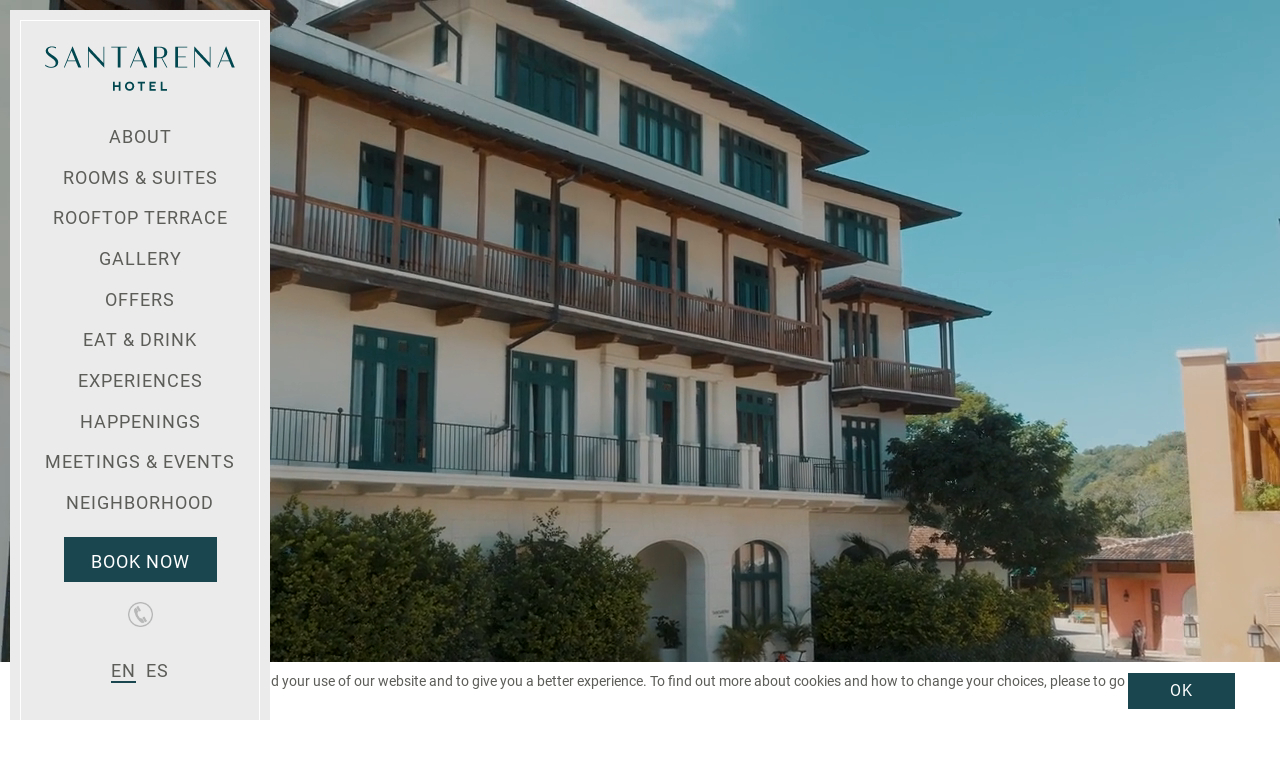

--- FILE ---
content_type: text/plain; charset=utf-8
request_url: https://sdk.selfbook.com/selfbook.js?hotelId=3897&apiKey=F6Ru_kRwiBWjIb9jKVG61mKp8MSKNggXPxM
body_size: 12335
content:
const SELFBOOK_BASE_URL="https://sdk.selfbook.com",SELFBOOK_BASE_URL_V3="https://sdk-v3.selfbook.com",SELFBOOK_BASE_URL_LAYERS="%REACT_APP_SELFBOOK_BASE_URL_LAYERS%";let SELFBOOK_BACKEND_URL="https://api.selfbook.com/api/v2",SELFBOOK_BACKEND_URL_V3="https://api.selfbook.com/api/v3";const STATSIG_CLIENT_KEY="client-PV01TCjBc3a7zunh9brJUh2fIaLwbXaH7aQH2dFpSGW",STATSIG_EXPERIMENT="ddn",STATSIGN_SIGNAL_BOX_EXPERIMENT="ddn_signal_box";let SELFBOOK_APP_VERSION="v2",SELFBOOK_APP_BASE_URL=SELFBOOK_BASE_URL;const SELFBOOK_SCRIPT_ID="selfbook_jssdk",SELFBOOK_HOTEL_ID_PROP="hotelId",SELFBOOK_API_KEY_PROP="apiKey",SELFBOOK_WIDGET_ELEMENT_ID="selfbook_sdkwidget",SELFBOOK_WIDGET_WRAPPER_ELEMENT_ID="selfbook_sdkwidget_wrapper",SELFBOOK_WIDGET_LOADING_ELEMENT="selfbook-loading",IS_LANDING_PAGE_FLAG_ID="ddnLandingPage",BOOTSTRAP_ACTION="WIDGET/BOOTSTRAP",SELFBOOK_HOTEL_GROUP_INFO="selfbook_hotel_group_info",SELFBOOK_HOTEL_INFO="selfbook_hotel_info";window.selfbookStatsigClient=null;const BLACK_SQUARE_THEME_HOTELS=["6739"],THE_LINE_HOTELS=["68711","71661","2427"],COMPLETE_BOOKING_BTN_CLICK="Complete your reservation button click",ROUTE_PATHS={app:{confirmation:"/confirmation",wallet:"/wallet",account:"/account",settings:"/settings",reservations:"/reservations",reservationDetail:"/reservation-detail",editBooking:"/edit-booking",bookingConfirmed:"/booking-confirmed"}},INITIAL_PERSISTED_DATA={isExpired:!0,all:null,booking:null,core:null,router:null},GUEST_TYPE={ADULT:"adult",CHILD:"child",INFANT:"infants"};let initialV35AvailabilityStartEndDates={},initialCalendarResponse=null;function setOverflowHidden(e){const t=e?"hidden":"";document.body.style.overflow=t,document.documentElement.style.overflow=t}function getStatsigValue(e,t){if(window.selfbookStatsigClient){const n=window.selfbookStatsigClient.getExperiment(e);return n&&n.value&&n.value[t]}return null}const SUPPORTED_LOCALES=["en","fr","pt","da","de","de-DE","es-MX","it","ja","ko","nl","ro","ru","sq","sv","vi","zh","zh-CN","zh-TW","es"];function parseLocaleFromUrl(){try{const{pathname:e}=new URL(window.location.href),t=e.split("/").filter(Boolean),n=t[0]?.toLowerCase();if(!n)return null;if(!/^[a-z]{2}(-[a-z]{2})?$/i.test(n))return null;const o=n.replace(/^([a-z]{2})(-[a-z]{2})?$/i,(e,t,n)=>n?`${t.toLowerCase()}-${n.slice(1).toUpperCase()}`:t.toLowerCase());return SUPPORTED_LOCALES.includes(o)?o:"en"}catch{return null}}function appendWidgetScript({src:e,callback:t,type:n="text/javascript"}){const o=document.createElement("script");o.type=n,o.src=e,document.body.appendChild(o),t&&"function"==typeof t&&(o.onload=function(){t()})}function initFloatingSearchbar({apiKey:e,hotelId:t}={}){appendWidgetScript({src:`${SELFBOOK_BASE_URL_V3}/widgets/floating-search-bar.js`,type:"module",callback:function(){const n=SELFBOOK_BACKEND_URL.replace(/\/v[123]/,"");window.renderWidget(null,{backendURL:n,hotelId:t,apiKey:e})}})}function initDDNSignalBox({signalPartner:e,apiKey:t,hotelId:n}={}){e&&"none"!==e&&appendWidgetScript({src:`${SELFBOOK_BASE_URL_V3}/widgets/ddn-signal-box.js`,callback:function(){const o=SELFBOOK_BACKEND_URL.replace(/\/v[123]/,"");window.renderSBSignalBox({backendURL:o,hotelId:n,apiKey:t,ddn_signal_partner:e,experiment:"ddn_signal_box",locale:parseLocaleFromUrl()})}})}function initWidgets({apiKey:e,hotelId:t,hotelData:n}){if(n?.enable_direct_distribution_network&&(n?.enable_paypal_partner&&n?.enable_paypal||n?.enable_perplexity_partner)){initDDNSignalBox({signalPartner:getStatsigValue("ddn_signal_box","ddn_signal_partner"),apiKey:e,hotelId:t})}}function initSDKBus(){const e={},t={};window.sb_sdkBus={emit(n,o){t[n]||(t[n]=[]),t[n].push(o),e[n]?.length&&e[n].forEach(e=>e(o))},on(t,n){e[t]||(e[t]=[]),e[t].push(n)},off(t,n){e[t]&&(e[t]=e[t].filter(e=>e!==n))},pull(e){const n=t[e]||[];return t[e]=[],n}}}function checkStatus(e){if(e.status>=200&&e.status<300)return e;const t=new Error(e.statusText);throw t.response=e,t}async function parseJSON(e){try{const t=await e.text();if(!t)return;return JSON.parse(t)}catch(e){console.error("parseJSON: err: ",e)}}function intervalWrapper(e,t){const n=setInterval(e,t);return function(){clearInterval(n)}}function getHotelBasicData(e){try{const t=getFromSessionStorage(SELFBOOK_HOTEL_GROUP_INFO).hotels?.filter(t=>t.id==e),n=t?.[0]||{};return getIsEnableV35(n)&&(n.app_version="v3",n.enable_v3_new_ui_version=!0),n}catch(e){return console.error("getHotelBasicData: err: ",e),{}}}function getFromSessionStorage(e){try{return JSON.parse(sessionStorage.getItem(e))}catch(e){return console.error("getFromSessionStorage: err: ",{e:e}),{}}}function getPersistedData(e){try{const t=JSON.parse(e.getItem("persist:root"));if(!t)return INITIAL_PERSISTED_DATA;const n=JSON.parse(t.booking||"{}"),o=JSON.parse(t.core||"{}"),a=JSON.parse(t?.router||"{}"),{expireTime:r}=o,s=(Date.now()-new Date(o.interactionTime))/1e3;return{isExpired:s>r,all:t,booking:n,core:o,router:a}}catch(e){return console.error("getPersistedData: err: ",e),INITIAL_PERSISTED_DATA}}function fillGuestsFields(e=[],t){const n=t.default_adult_occupancy?t.default_adult_occupancy:2;return e?.map(e=>e.type===GUEST_TYPE.ADULT?{type:GUEST_TYPE.ADULT,count:parseInt(e.count)||n}:e.type===GUEST_TYPE.CHILD&&parseInt(e.count)>0?{type:GUEST_TYPE.CHILD,count:parseInt(e.count),age:parseInt(e.age)||1,special_request:e.special_request||""}:e.type===GUEST_TYPE.INFANT&&parseInt(e.count)>0?{type:GUEST_TYPE.INFANT,count:parseInt(e.count)||1,age:parseInt(e.age)||1,special_request:e.special_request||""}:void 0).filter(Boolean)}function buildRoomsGuests(e,t){const n=t.default_adult_occupancy?t.default_adult_occupancy:2,o=()=>Math.random().toString(36).slice(2),a=["adult","child","childAges","room2Adult","room3Adult","room4Adult"].some(t=>!!e[t]);if(e.guests?.length&&!a)return Array.from({length:4},(t,a)=>{const r=0===a?"guests":`guestsRoom${a+1}`;if(!e[r])return null;const s=e[r]?.map(e=>{const t=e?.type===GUEST_TYPE.ADULT?e?.count||n:e?.count,a=e?.type===GUEST_TYPE.CHILD&&"number"==typeof e?.age;return{type:e?.type,count:Number(t),guest_details:a?[{key:o(),age:Number(e?.age)}]:void 0}});return{key:0===a?"room1":o(),data:s}}).filter(Boolean);const r=t=>Number(e[t]||0),[s,i,l,c]=["roomCount","adult","child","infants"].map(r);if(s>1&&!r("room2Adult")){const e=i||n,t=Math.floor(e/s);let a=e%s;return Array.from({length:s},(e,n)=>{const r=a>=n+1?1:0;return{key:0===n?"room1":o(),data:[{type:GUEST_TYPE.ADULT,count:t+r}]}})}const d=[];return Array.from({length:4}).forEach((t,a)=>{const s=a+1,u=0===a?i||n:r(`room${s}Adult`);if(u){const t=[{type:GUEST_TYPE.ADULT,count:u}],n=0===a?l:r(`room${s}Child`),i=e[0===a?"childAges":`room${s}ChildAges`];i?i.split(",").forEach(e=>{t.push({type:GUEST_TYPE.CHILD,count:1,guest_details:[{key:o(),age:Number(e)}]})}):n&&t.push({type:GUEST_TYPE.CHILD,count:n}),0===a&&c>0&&t.push({type:GUEST_TYPE.INFANT,count:c}),d.push({key:0===a?"room1":o(),data:t})}}),d}function buildRedirectSynxisLink(e,t){let n=`https://be.synxis.com/?hotel=${t.id}&theme=${t.synxis_theme}&config=${t.synxis_config}`;try{if(e){const{startDate:t,endDate:o,promoCode:a,groupCode:r,guests:s,iataNumber:i,couponCode:l,destinationId:c,nights:d,rate:u,hotelId:p,roomCategory:_}=e;d&&(n+=`&nights=${d}`),t&&(n+=`&arrive=${t}`),o&&(n+=`&depart=${o}`),a&&(n+=`&promo=${a}`),r&&(n+=`&group=${r}`),i&&(n+=`&iataNumber=${i}`),l&&(n+=`&couponCode=${l}`),u&&(n+=`&rate=${u}`),c&&(n+=`&destinationId=${c}`),Array.isArray(_)?n+=`&roomCategory=${_.map(e=>e).join(",")}`:_&&(n+=`&roomCategory=${_}`),s&&s.length>0?("adult"===s[0].type&&(n+=`&adult=${s[0].count}`),s[1]&&"child"===s[1].type&&(n+=`&child=${s[1].count}`)):n+="&adult=1"}}catch(e){console.error("buildRedirectSynxisLink: err: ",e)}return n}function selectShowWidgetButtonCopies(e){return e.core.showWidgetButtonCopies||{}}function selectRoute(e){return e?.router?.location?e.router.location.pathname:ROUTE_PATHS.app.editBooking}function isObjectEqual(e,t){return JSON.stringify(e)===JSON.stringify(t)}function isTemplateDomainMatch(e,t){return e?.booking_template_domain&&t?.target?.href?.includes(e.booking_template_domain)}function getElementById(e){return document?.getElementById(e)}function getIsEnableV35(e){return!!SELFBOOK_APP_VERSION.match(/^v3/i)||(e?.enable_v3_new_ui_version||!1)}function getIsLayers(e){return"layers"===e?.app_version||!!SELFBOOK_APP_VERSION.match(/^layers/i)}function runDirectApplication(){console.info("(!) selfbook: widget initialization started");let e,t,n,o=!1,a=!1,r=!1,s=!1,i=!1,l=!1,c=!1;function d(){try{const e=document.createElement("script");if(e.innerHTML='\n        !function(){var analytics=window.analytics=window.analytics||[];if(!analytics.initialize)if(analytics.invoked)window.console&&console.error&&console.error("Segment snippet included twice.");else{analytics.invoked=!0;analytics.methods=["trackSubmit","trackClick","trackLink","trackForm","identify","reset","group","track","ready","alias","debug","once","off","on","addSourceMiddleware","addIntegrationMiddleware","setAnonymousId","addDestinationMiddleware"];analytics.factory=function(e){return function(){var t=Array.prototype.slice.call(arguments);t.unshift(e);analytics.push(t);return analytics}};for(var e=0;e<analytics.methods.length;e++){var key=analytics.methods[e];analytics[key]=analytics.factory(key)}analytics.load=function(key,e){var t=document.createElement("script");t.type="text/javascript";t.async=!0;t.src="https://cdn.segment.com/analytics.js/v1/" + key + "/analytics.min.js";var n=document.getElementsByTagName("script")[0];n.parentNode.insertBefore(t,n);analytics._loadOptions=e};analytics._writeKey="c77UfR3BzZDUXmAth2DaHEA8kkKhDIU2";;analytics.SNIPPET_VERSION="4.15.3";\n        analytics.load("c77UfR3BzZDUXmAth2DaHEA8kkKhDIU2");\n        }}();\n      ',document.head.appendChild(e),!c){const e=document.createElement("script");e.type="application/ld+json",e.innerHTML='{"@context": "http://schema.org/","@type": "SoftwareApplication","name": "SelfBook"}',document.head.appendChild(e);const t=document.createElement("script");t.src="https://onboard.triptease.io/bootstrap.js",t.async=!0,t.crossOrigin="anonymous",t.type="text/javascript",document.head.appendChild(t)}}catch(e){console.error("inject3rdPartyScripts: err: ",e)}}async function u({url:e,method:t,data:n,headers:o}){try{const a=await fetch(e,{method:t,body:n,headers:o});checkStatus(a);return await parseJSON(a)}catch(e){console.error("There was a problem with the fetch operation:",e)}}function p(o,a,s){if(!n)return;const i=getFromSessionStorage(SELFBOOK_HOTEL_GROUP_INFO);let l={};if(getIsEnableV35(a)){if("group"===i?.structure&&(o?.hotelId||o?.destinationId)||"single"===i?.structure||"multiple_properties"===i?.structure)if("group"===i?.structure&&o?.destinationId){const e=i?.hotels.find(e=>e.destination_id?.toLowerCase()===o.destinationId.toLowerCase());e&&(o.hotelId=e.id)}else o.hotelId=o?.hotelId||a?.id;if(a?.enable_direct_distribution_network&&"signalBox"!==o.userStartingPoint&&(a?.enable_paypal_partner&&a?.enable_paypal||a?.enable_perplexity_partner)){const e=getStatsigValue("ddn_signal_box","ddn_signal_partner");if("paypal"===e){const t=function(){const e=g();if(e)return"authenticated"===e?.state?.step&&!!e?.state?.identifier}();l=c?{}:{partner:e,signalBoxUserVerified:!!t,paypalData:t?y():null,shouldExecuteRegularFlow:(!t||!a?.is_default_date_logic_enabled||"single"!==i?.structure)&&s}}}}setOverflowHidden(!0),window.toggleShowSBSignalBox?.(!1);const u=getElementById("selfbook_sdkwidget"),p=getElementById("selfbook_sdkwidget_wrapper");window.selfbookWidgetStore||(p.appendChild(function(){const e=document.createElement("div");return e.id="selfbook-loading",e.style.color="white",e.style.marginRight="-50%",e.style.position="absolute",e.style.top="50%",e.style.left="50%",e.style.fontFamily="sans-serif",e.style.transform="translate(-50%, -50%)",e.innerHTML='<img src="https://sdk.selfbook.com/assets/selfbook_loading_logo.svg" height="20" width="100%">',e}()),p.style.zIndex=1e11,p.style.height="100%",p.style.background="v2"===SELFBOOK_APP_VERSION?"rgba(0, 0, 0, .74)":"rgba(39, 39, 39, 0.74)",setOverflowHidden(!0)),function(e){if(!0===r)return;n&&n.length>0&&n.forEach(e=>{if(e.includes(".js")){const t=document.createElement("script");t.type="text/javascript",t.src=`${SELFBOOK_APP_BASE_URL}/${e}`,document.body.appendChild(t)}});e?.enable_direct_distribution_network||d();r=!0}(a);const _=setInterval(()=>{if(window.selfbookWidgetStore){const n=getIsLayers(a),r={hotelInfo:{...!n&&{hotelIdAsArg:!!o.hotelId},...n&&{hotelResponse:getFromSessionStorage(SELFBOOK_HOTEL_INFO)},apiKey:o.apiKey||t,hotelId:o.hotelId||e},bookingData:{...o,...l},...!n&&{hotelGroupInfo:getFromSessionStorage(SELFBOOK_HOTEL_GROUP_INFO)},roomsGuests:o.roomsGuests||void 0,shouldExecuteRegularFlow:!1===l?.shouldExecuteRegularFlow?l?.shouldExecuteRegularFlow:s,userIP:o.userIP?.country_code?o.userIP:void 0,version:o.version,isDdnLandingPageSource:c};!function(){const e=document.getElementById("selfbook-loading");e&&getElementById("selfbook_sdkwidget_wrapper").removeChild(e)}(),clearInterval(_),window.selfbookWidgetStore.dispatch({type:BOOTSTRAP_ACTION,payload:r}),"none"===u.style.display&&(p.style.zIndex=1e11,p.style.height="100%",p.style.background="v2"===SELFBOOK_APP_VERSION?"rgba(0, 0, 0, .74)":"rgba(39, 39, 39, 0.74)",setOverflowHidden(!0)),setTimeout(()=>{u.style.display="block",u.setAttribute("class","slide-in")},20),setTimeout(()=>{const e=p.querySelector('[aria-modal="true"]');e&&e.focus()},250)}},100)}function _(){try{const{isExpired:e,core:t,booking:n}=getPersistedData(localStorage);if(e||!t?.hotel?.data?.id)return void function(){try{localStorage.removeItem("persist:root")}catch(e){console.error("removePersistedData: err",e)}}();const o=t.bootstrapArgs;f({...o,startDate:n.bookingForm.start_date.slice(0,10),endDate:n.bookingForm.end_date?.slice(0,10)||null,guests:n.bookingForm.guests,propertyId:n.bookingForm.property_id,persistActive:!0,hotelId:t.hotel.data.id})}catch(e){console.error("openPersistWidget: err",e)}}const m=async()=>await fetch(`${SELFBOOK_APP_BASE_URL}/asset-manifest.json`,{headers:{"content-type":"application/json"}}).then(e=>e.json()).then(e=>function(e){n=e.entrypoints}(e));function g(){try{return JSON.parse(localStorage.getItem("selfbook_ddn-signal-box_auth"))}catch(e){console.error("Unable to extract Signal box from local storage.")}}function y(){const e=g();if(e)return e?.state?.user?.paypal_data}async function f(n={}){try{if(o)return;n.currencyCode&&(n.currency=n.currencyCode,delete n.currencyCode);let a=n.shouldExecuteRegularFlow||!1;n.apiKey&&await k(n.apiKey,n.hotelId);const r=getHotelBasicData(n.hotelId||e);getIsLayers(r)&&await async function(e,t){try{l=!0;const n=await u({url:`${SELFBOOK_BACKEND_URL_V3}/hotels/${e}`,headers:{"content-type":"application/json","API-Key":t}});sessionStorage.setItem(SELFBOOK_HOTEL_INFO,JSON.stringify(n)),l=!1}catch(e){console.log(e)}}(n.hotelId||e,n.apiKey||t),console.log("args",n);const s=getIsEnableV35(r),c=getFromSessionStorage(SELFBOOK_HOTEL_GROUP_INFO),d="group"===c?.structure,_="single"===c?.structure,m=function(e,t=[]){if(!e||"object"!=typeof e||Array.isArray(e))return!1;for(const n in e){if(t.includes(n))continue;const o=e[n];if(null!=o&&!("string"==typeof o&&""===o.trim()||Array.isArray(o)&&0===o.length||"object"==typeof o&&!Array.isArray(o)&&0===Object.keys(o).length))return!0}return!1}(n,["version","selfbook","hotelId","destinationId"]);if(s&&!1!==n.shouldExecuteRegularFlow&&((/*!initialAPIsCallsExecuted && */_&&m||d&&!i)&&(a=!0),r?.is_default_date_logic_enabled?n.startDate&&n.endDate&&(_||d&&n.hotelId)&&(a=!0):a=!0),n.guests?n.guests=fillGuestsFields(n.guests,r):n.guests=[{type:GUEST_TYPE.ADULT,count:r.default_adult_occupancy?r.default_adult_occupancy:2}],r.redirect_to_synxis){const e=buildRedirectSynxisLink(n,r);return void window.open(e,"_blank").focus()}getIsEnableV35(r)&&(n.roomsGuests=buildRoomsGuests(n,r)),p(n,r,a),document.getElementsByTagName("html")[0].setAttribute("translate","no")}catch(e){console.error("bookNow: err: ",e)}}function h(){const e="\n      #selfbook_sdkwidget {\n        position: absolute;\n        width: 100%;\n        height: 100%;\n        top: 0px;\n        right: 0px;\n      }\n\n      .dismiss-btn-slide-in {\n        -webkit-transition: 500ms;\n        -moz-transition: 500ms;\n        transition: 500ms;\n        transform: translateX(0)!important\n      }\n\n      .dismiss-btn-slide-out {\n        -webkit-transition: 500ms;\n        -moz-transition: 500ms;\n        transition: 500ms;\n        transform: translateX(300px)!important\n      }\n\n      .dismiss-btn-slide-out span {\n        display: none;\n      }\n\n      .payment-summary-wrapper {\n        overflow: scroll!important;\n        -ms-overflow-style: none!important;\n        scrollbar-width: none!important;\n      }\n      .payment-summary-wrapper::-webkit-scrollbar {\n        display: none!important;\n      }\n\n      .dismiss-btn-resize-in {\n        width: 46px!important;\n        height: 46px!important;\n        transition: 500ms;\n        right: 30px!important;\n      }\n\n      .dismiss-btn-resize-in span {\n        display: none;\n      }\n\n      .dismiss-btn-resize-in:hover {\n        width: 217px!important;\n        height: 46px!important;\n        transition: all 300ms linear;\n        cursor: pointer;\n      }\n\n      .dismiss-btn-resize-in:hover span {\n        display: inline;\n        height: 20px!important;\n        overflow: hidden;\n      }\n\n      .dismiss-btn-resize-out {\n        width: 46px!important;\n        height: 46px!important;\n        transition: 500ms;\n        right: -100px!important;\n      }\n\n      .slide-in {\n        transform: translateX(100%);\n        -webkit-transform: translateX(100%);\n        animation: slide-in 0.8s forwards !important;\n        -webkit-animation: slide-in 0.8s forwards !important;\n        z-index: 1000000000000;\n      }\n\n      .slide-out {\n        transform: translateX(100%);\n        -webkit-transform: translateX(100%);\n        animation: slide-out 1s forwards !important;\n        -webkit-animation: slide-out 1s forwards !important;\n        z-index: -1000000000000;\n      }\n\n      @media screen and (max-width:495px) {\n        .slide-in {\n          transform: translateY(100%);\n          -webkit-transform: translateY(100%);\n          animation: slide-up 0.8s forwards !important;\n          -webkit-animation: slide-up 0.8s forwards !important;\n          z-index: 1000000000000;\n        }\n        .slide-out {\n          transform: translateY(100%);\n          -webkit-transform: translateY(100%);\n          animation: slide-down 0.5s forwards !important;\n          -webkit-animation: slide-down 1s forwards !important;\n          z-index: -1000000000000;\n        }\n      }\n\n      @keyframes slide-in {\n        100% {\n          transform: translateX(0%);\n        }\n      }\n\n      @-webkit-keyframes slide-in {\n        100% {\n          -webkit-transform: translateX(0%);\n        }\n      }\n\n      @keyframes slide-up {\n        100% {\n          transform: translateY(0%);\n        }\n      }\n\n      @-webkit-keyframes slide-up {\n        100% {\n          -webkit-transform: translateY(0%);\n        }\n      }\n\n      @keyframes slide-out {\n        0% {\n          transform: translateX(0%);\n        }\n        100% {\n          transform: translateX(100%);\n        }\n      }\n\n      @-webkit-keyframes slide-out {\n        0% {\n          -webkit-transform: translateX(0%);\n        }\n        100% {\n          -webkit-transform: translateX(100%);\n        }\n      }\n\n      @keyframes slide-down {\n        0% {\n          transform: translateY(0%);\n        }\n        100% {\n          transform: translateY(100%);\n        }\n      }\n\n      @-webkit-keyframes slide-down {\n        0% {\n          -webkit-transform: translateY(0%);\n        }\n        100% {\n          -webkit-transform: translateY(100%);\n        }\n      }\n    ",t=document.createElement("style");t.textContent=e,document.head.append(t),function(e){const t=document.createElement("style");t.textContent=e,document.head.append(t)}(e)}function S(e){const t={startdate:"startDate",enddate:"endDate",rateplancode:"ratePlanCode",rate:"rate",roomid:"roomId",propertyid:"propertyId",destinationid:"destinationId",room:"room",room_count:"roomCount",adult:"adult",child:"child",child_ages:"childAges",infants:"infants",room2_adult:"room2Adult",room2_child:"room2Child",room2_child_ages:"room2ChildAges",room3_adult:"room3Adult",room3_child:"room3Child",room3_child_ages:"room3ChildAges",room4_adult:"room4Adult",room4_child:"room4Child",room4_child_ages:"room4ChildAges",currency:"currency",group:"group",locale:"locale",hotel:"hotel",promo:"promo",promocode:"promocode",selfbook:"selfbook",iatanumber:"iataNumber",couponcode:"couponCode",nights:"nights",reservationid:"reservationId",lastname:"lastName",search:"search",sbsearch:"sbsearch",threeDsContinueId:"three_ds_continue_id",status:"status",roomcategory:"roomCategory",properties:"properties",source:"source",include_inclusive_fees:"includeInclusiveFees",hotelid:"hotelId",version:"version",loyaltyuseremail:"loyaltyUserEmail",loyaltyeventname:"loyaltyEventname",loyaltysignupform:"loyaltySignupForm"};return Array.from(e.entries()).reduce((e,[n,o])=>({...e,[t[n.toLowerCase()]]:o}),{})}function E(){setTimeout(()=>{const t=setInterval(()=>{if(o||l)return;clearInterval(t);const n=S(new URLSearchParams(window.location.search));if("true"!==n.selfbook)return;const a=getHotelBasicData(n.hotel||n.hotelId||e),r=n.version?.toLowerCase?.();SELFBOOK_APP_VERSION=r||a?.app_version||"v2",w(n,a)},100)},500)}function w(e,t={}){const n=parseInt(t?.default_adult_occupancy)||2,o=[{type:"adult",count:e.adult||n},{type:"child",count:e.child||0},{type:"infants",count:e.infants||0}];f({...e,guests:o,groupCode:e.group,currency:e.currency||e.currencyCode,promoCode:e.promo||e.promocode,hotelId:e.hotel||e.hotelId||void 0,roomCategory:"string"==typeof e.roomCategory?e.roomCategory.split(",").map(e=>e.trim()):void 0})}async function b(){!function(){const e=document.createElement("div"),t=document.createElement("div");e.setAttribute("id","selfbook_sdkwidget"),e.style.display="none",t.setAttribute("id","selfbook_sdkwidget_wrapper"),t.style.background="rgba(0, 0, 0, 0)",t.style.position="fixed",t.style.top="0",t.style.right="0",t.style.width="100%",t.style.transition="background .5s ease-out",t.appendChild(e),document.body.appendChild(t)}(),await m(),function(){if(!0!==s){if(n&&n.length>0){const e=document.getElementsByTagName("head")[0];n.forEach(t=>{if(t.includes(".css")){const n=document.createElement("link");n.rel="stylesheet",n.type="text/css",n.media="all",n.href=`${SELFBOOK_APP_BASE_URL}/${t}`,e.appendChild(n)}})}s=!0}}(),_(),document?.querySelectorAll("a").forEach(t=>{t.addEventListener("click",t=>{try{"A"!==t.target.tagName&&"A"===t.target.parentNode?.tagName&&(t.target.href=t.target.parentNode.href);const n=t.target.href||"";if(-1===n.indexOf("?"))return;const o=S(new URLSearchParams(n.substring(n.indexOf("?")))),a=getHotelBasicData(o.hotelId||o.hotel||e);if(SELFBOOK_APP_VERSION=o.version?.toLowerCase?.()||a?.app_version||"v2",a?.mobile_display_only&&window.innerWidth>=768)return;(isTemplateDomainMatch(a,t)||"true"===o.selfbook)&&(t.preventDefault(),w(o,a))}catch(e){console.error("a-element: err: ",e)}})}),"complete"===document?.readyState?E():window?.addEventListener("load",E)}function O(e){return e.toISOString()}function I(){return new Promise(e=>{const t=document.createElement("script");t.src=`https://cdn.jsdelivr.net/npm/@statsig/js-client@3/build/statsig-js-client.min.js?apikey=${STATSIG_CLIENT_KEY}`,t.defer=!0,t.onload=async()=>{try{await async function(){const e={userID:L()};let t=new window.Statsig.StatsigClient(STATSIG_CLIENT_KEY,e);await t.initializeAsync(),window.selfbookStatsigClient=t}()}catch(e){console.log("Unable to initialize Statsig client",e)}e(t)},t.onerror=t=>{console.log("Failed to load Statsig script",t),e()},document.head.appendChild(t)})}function L(){const e="selfbook_statsig_anonymous_id";let t=localStorage.getItem(e);return t||(t=crypto.randomUUID?crypto.randomUUID():Math.random().toString(36).substring(2,15),localStorage.setItem(e,t)),t}async function k(n,r){try{o=!0;const s=r?`?id=${r}`:"",l=await u({url:`${SELFBOOK_BACKEND_URL}/hotels/info${s}`,headers:{"content-type":"application/json","API-Key":n}});sessionStorage.setItem(SELFBOOK_HOTEL_GROUP_INFO,JSON.stringify(l));const p={...l},_=getHotelBasicData(r);(function(e){const t=getFromSessionStorage(SELFBOOK_HOTEL_GROUP_INFO);return!("single"!==t?.structure||!(e?.enable_direct_distribution_network||e?.enable_flex_cancellation||e?.enable_priority_upgrade))||!("group"!==t?.structure||!t?.hotels.some(e=>e.enable_direct_distribution_network||e.enable_flex_cancellation||e.enable_priority_upgrade))||!("multiple_properties"!==t?.structure||!t?.hotels.some(e=>e.enable_direct_distribution_network||e.enable_flex_cancellation||e.enable_priority_upgrade))})(_)&&await I(),d();const m=getIsLayers(_);!_?.enable_direct_distribution_network||m||c||"none"===_?.ddn_box_device||initWidgets({apiKey:t,hotelId:e,hotelData:_}),m||initFloatingSearchbar({apiKey:t,hotelId:e});const g=S(new URLSearchParams(window.location.search));if(SELFBOOK_APP_VERSION=g.version?.toLowerCase?.()||_?.app_version||"v2",m?SELFBOOK_APP_BASE_URL=SELFBOOK_BASE_URL_LAYERS:SELFBOOK_APP_VERSION.match(/^v3/i)?(SELFBOOK_APP_BASE_URL=SELFBOOK_BASE_URL_V3,p.hotels=p?.hotels?.map(e=>({...e,enable_v3_new_ui_version:!0}))):SELFBOOK_APP_BASE_URL=SELFBOOK_BASE_URL,sessionStorage.setItem(SELFBOOK_HOTEL_GROUP_INFO,JSON.stringify(p)),!i&&getIsEnableV35(_)&&_?.is_default_date_logic_enabled&&"group"!==p?.structure)try{const t=await async function(t,n,o){try{const a=function(){const e=new Date,t=new Date(e.getFullYear(),e.getMonth(),1),n=new Date(e.getFullYear(),e.getMonth()+2,0);return{startDate:A(t),endDate:A(n)}}(),r={start_date:a.startDate,end_date:a.endDate,currency_code:o?.currency_code||"USD",guests:[{type:"adult",count:o?.default_adult_occupancy||2}]};window.sb_sdkBus.emit("sdk-calendar-status",{type:"loading",payload:r});const s=await u({url:`${"v2"===SELFBOOK_APP_VERSION?SELFBOOK_BACKEND_URL:SELFBOOK_BACKEND_URL.replace("v2","v3")}/hotels/${n||e}/calendar`,headers:{"content-type":"application/json","API-Key":t},data:JSON.stringify(r),method:"POST"});return initialCalendarResponse=s,window.sb_sdkBus.emit("sdk-calendar-status",{type:"success",payload:s}),s.data}catch(e){window.sb_sdkBus.emit("sdk-calendar-status",{type:"error",error:e.message}),console.log(e)}}(n,r,_),o=function(e){const t=new Date,n=t.getUTCFullYear(),o=t.getUTCMonth(),a=t.getUTCDate(),r=new Date(Date.UTC(n,o,a+14));let s=e.filter(e=>function(e){const[t,n,o]=e.split("-").map(Number);return new Date(Date.UTC(t,n-1,o))}(e.date)>r&&null!=e.price);0===s.length&&(s=e.filter(e=>null!=e.price));return 0===s.length?null:s.reduce((e,t)=>t.price<e.price?t:e)}(t);if(o&&o?.date){i=!0;const t=function(e){const t=new Date(e?.date),n=new Date(t);return n.setDate(t.getDate()+(e?.min_stay?e?.min_stay:1)),{startDate:O(t),endDate:O(n)}}(o);initialV35AvailabilityStartEndDates={startDate:t.startDate,endDate:t.endDate},async function(t,n,o,a){try{const r=S(new URLSearchParams(window.location.search)),s={start_date:a.startDate?.replace(/T.*$/,""),end_date:a.endDate?.replace(/T.*$/,""),currency_code:o?.currency_code||"USD",guests:[{type:"adult",count:o?.default_adult_occupancy||2}],ddn_flow:"gated",include_flex_cancel_rates:!0,include_inclusive_fees:"false"!==r.includeInclusiveFees&&("true"===r.includeInclusiveFees||void 0)};window.sb_sdkBus.emit("sdk-availability-status",{type:"loading",payload:{bodydata:s}});const i=await u({url:`${"v2"===SELFBOOK_APP_VERSION?SELFBOOK_BACKEND_URL:SELFBOOK_BACKEND_URL.replace("v2","v3")}/hotels/${n||e}/availability`,headers:{"content-type":"application/json","API-Key":t},data:JSON.stringify(s),method:"POST"});return void window.sb_sdkBus.emit("sdk-availability-status",{type:"success",payload:{response:i,bodydata:s}})}catch(e){window.sb_sdkBus.emit("sdk-availability-status",{type:"error",error:e.message}),console.log(e)}}(n,r,_,t)}}catch(e){window.sb_sdkBus.emit("sdk-calendar-status",{type:"error",error:e.message})}return a||b(),a=!0,o=!1,_}catch(e){console.log(e)}}const A=e=>`${e.getFullYear()}-${String(e.getMonth()+1).padStart(2,"0")}-${String(e.getDate()).padStart(2,"0")}`;const B=document?.getElementById("selfbook_jssdk");if(B){const n=new URL(B.getAttribute("src"));if(e=n.searchParams.get("hotelId"),t=n.searchParams.get("apiKey"),c="true"===n.searchParams.get("ddnLandingPage"),"?11howard"===window.location.search&&window.location.href.includes("staging")&&(e="66350",t="x9GTqyGB8Pboi5Tkk3fuQUrQ8qAecxzxNY0"),!t||!e)throw new Error("(!) selfbook: ApiKey and HotelId are required.");window.isSelfbookSDKActive=!0,initSDKBus(),k(t,e).then(e=>{getIsLayers(e)||h()})}window&&(window.sbApiLogger=function(n,o={},a){const r=`${"v2"===SELFBOOK_APP_VERSION?SELFBOOK_BACKEND_URL:SELFBOOK_BACKEND_URL.replace("v2","v3")}/hotels/${a||e}/events`;try{const e={generated_at:(new Date).toISOString(),event_source:"SDK",event_name:n,body:JSON.stringify(o)};fetch(r,{method:"POST",headers:{"Content-Type":"application/json","API-Key":t},body:JSON.stringify(e)})}catch(e){console.error("sbApiLogger error:",e)}},window.book=function(e,t,n,o,a,r,s,i,l,c,d="fr",u,p,_){f({startDate:e,endDate:t,guests:n,propertyId:o,currency:a,roomId:r,ratePlanCode:s,rate:i,promoCode:l,groupCode:c,locale:d,destinationId:p,hotelId:u,roomCategory:_})},window.bookNow=f,window.closeSelfbookWidget=function(){const e=getElementById("selfbook_sdkwidget"),t=getElementById("selfbook_sdkwidget_wrapper");setOverflowHidden(!1),e.setAttribute("class","slide-out"),t.style.background="rgba(0, 0, 0, 0)",window.selfbookWidgetStore.dispatch({type:"WIDGET/SELFBOOK_WIDGET_CLOSED"}),window.selfbookWidgetStore.dispatch({type:"ANALYTICS/TRACK_EVENT",payload:{eventType:"widget closed"}}),window.toggleShowSBSignalBox?.(!0),setTimeout(()=>{e.style.display="none",t.style.zIndex=-1e11},800)})}runDirectApplication();

/* eslint-disable no-undef */
/*
  ----------------------------------
// Integration for Santarena Hotel
https://www.santarenahotel.com/
Hotel code: 3897
Mobile + Desktop
  ----------------------------------
*/
/* Compares an input date vs todays date. If date is in the past will
  select todays date. This is to prevent stale synxis link from resulting
  in no availability */


  console.time('check');
  let replacedLinks = 0;
  const langDetector = () => {
    if (window.location.pathname.split('/')[1] === 'es') {
      return 'es-es';
    }
    return 'en-us';
  };
  /* Compares an input date vs todays date. If date is in the past will
    select todays date. This is to prevent stale synxis link from resulting
    in no availability */
  const verifyFutureDate = (date) => {
    const inputDate = new Date(date).toISOString().split('T')[0];
    const today = new Date().toISOString().split('T')[0];
    if (inputDate > today) {
      return inputDate;
    }
    return '';
  };
  /* Checks the format of the inputted date and puts it in the correct order
  format (YYYY-MM-DD), for example 25/10/2023 is converted to 2023-10-25 */
  const convertDate = (date) => {
    const chunkedDate = date.split(/[-/]/);
    if (chunkedDate[0].length === 4) {
      chunkedDate.push(chunkedDate.shift());
      const joinedDate = chunkedDate.join('/');
      const newDate = new Date(joinedDate).toISOString().split('T')[0];
      return verifyFutureDate(newDate);
    }
    if (parseInt(chunkedDate[0], 10) > parseInt(12, 10)) {
      [chunkedDate[0], chunkedDate[1]] = [chunkedDate[1], chunkedDate[0]];
      const joinedDate = chunkedDate.join('/');
      const newDate = new Date(joinedDate).toISOString().split('T')[0];
      return verifyFutureDate(newDate);
    }
    verifyFutureDate(date);
    const newDate = new Date(verifyFutureDate(date))
        .toISOString().split('T')[0];
    return newDate;
  };
  /* Trims the arrival date to ISO format for SB Widget */
  const formatArrivalDate = (date) => {
    if (!date) {
      return null;
    }
    return convertDate(date);
  };
  /* Trims the departure date to ISO format for SB Widget, can also take an
  optional parameter to modify the minimum stay  */
  const formatDepartureDate = (date) => {
    if (!date) {
      return null;
    }
    return convertDate(date);
  };
  /* This function filters the initial parameters and returns the ones that
     are null of undefined, it also flattens the array / object within guests */
  const pruneObjectKeys = (object) => {
    const pruneObject = object;
    Object.keys(pruneObject).forEach((key) => {
      if (key === 'guests') {
        if (pruneObject[key][0] !== null && pruneObject[key][0].count > 0) {
          const adultCount = pruneObject[key][0].count;
          pruneObject.adult = adultCount;
          if (
            pruneObject[key][1] !== null && pruneObject[key][1].count > 0) {
            const childCount = pruneObject[key][1].count;
            pruneObject.child = childCount;
          }
          return delete pruneObject.guests;
        }
        if (
          pruneObject[key] !== null && pruneObject[key][1].count !== null) {
          const childCount = pruneObject[key][1].count;
          pruneObject.child = childCount;
          delete pruneObject.guests;
        }
        delete pruneObject[key];
      }
      if (!pruneObject[key]) {
        delete pruneObject[key];
      }
      return pruneObject;
    });
    return pruneObject;
  };
  /* This function defines the bookNow() Object and assigns the values
      after running it through pruneObjectKeys().  */
  const assignObjectVals = (param) => {
    const urlData = param;
    const bookNowParams = {
      startDate: formatArrivalDate(urlData.arrive),
      endDate: formatDepartureDate(urlData.depart, 2),
      guests: [
        {
          type: 'adult',
          count: (!urlData.adult ? null : parseInt(urlData.adult, 10)),
        },
        {
          type: 'child',
          count: (!urlData.child ? null : parseInt(urlData.child, 10)),
        },
      ],
      propertyId: urlData.propertyId,
      currencyCode: urlData.currency,
      roomId: urlData.room,
      ratePlanCode: urlData.rate,
      promoCode: urlData.promo,
      groupCode: urlData.group,
      locale: langDetector(),
      hotelId: urlData.hotel,
    };
    return pruneObjectKeys(bookNowParams);
  };
  // Create a function that parses the URL and returns an object with the params
  const parseURL = (url) => {
    const params = {};
    const urlInput = url.toLowerCase().split('?');
    const urlParams = urlInput[1].split('&');
    for (let i = 0; i < urlParams.length; i++) {
      const param = urlParams[i].split('=');
      params[param[0]] = param[1];
    }
    const searchParams = decodeURIComponent(
        new URLSearchParams(assignObjectVals(params)),
    ).toString();
    // eslint-disable-next-line max-len
    const domain = `https://${window.location.hostname}?selfbook=true&${searchParams}`;
    console.log(domain);
    return [domain, params];
  };
  /* this finds all <a> tags and checks that thier hrefs contain a parameter
    then runs a loop that replaces that href and adds an event listener for the
    bookNow() */
  const linkReplacer = (urlMatcher, nodeReplacer) => {
    const allSynxisLinks = document
        .querySelectorAll(`a[href*='${urlMatcher}']`);
    for (let i = 0; i < allSynxisLinks.length; i++) {
      const atag = allSynxisLinks[i];
      const link = allSynxisLinks[i].href;
      const parsedLink = parseURL(link);
      const finalParams = assignObjectVals(parsedLink[1]);
      atag.href = parseURL(link)[0];
      // atag.href = '#';
      if (nodeReplacer === true) {
        const newElement = atag.cloneNode(true);
        atag.parentNode.replaceChild(newElement, atag);
        newElement.addEventListener('click', (e) => {
          e.preventDefault();
          // eslint-disable-next-line no-undef
          bookNow(finalParams);
        });
      }
      atag.addEventListener('click', (e) => {
        e.preventDefault();
        // eslint-disable-next-line no-undef
        bookNow(finalParams);
      });
      replacedLinks += 1;
    }
  };
  linkReplacer('synxis.com', false);

  function waitForElm(selector) {
    return new Promise((resolve) => {
      if (document.querySelector(selector)) {
        resolve(document.querySelector(selector));
      }

      const observer = new MutationObserver(() => {
        if (document.querySelector(selector)) {
          resolve(document.querySelector(selector));
          observer.disconnect();
        }
      });

      observer.observe(document.body, {
        childList: true,
        subtree: true,
      });
    });
  }

  waitForElm('div.booking--cta-wrapper > a').then(() => {
    console.log('Dynamic element is found/ready');
    const mainBookNowBtn = document.querySelector('div.booking--cta-wrapper > a');
    mainBookNowBtn.addEventListener('click', (e) => {
      e.preventDefault();
      // eslint-disable-next-line no-undef
      bookNow({locale: langDetector()});
    });
  });

  waitForElm('body > div.wrapper > div > div.header.header--desktop.header--banner > header > nav > div.booking--cta-wrapper > a').then(() => {
    console.log('Dynamic element is found/ready');
    const mainBookNowBtn = document.querySelector('body > div.wrapper > div > div.header.header--desktop.header--banner > header > nav > div.booking--cta-wrapper > a');
    mainBookNowBtn.addEventListener('click', (e) => {
      e.preventDefault();
      // eslint-disable-next-line no-undef
      bookNow({locale: langDetector()});
    });
  });

  document.addEventListener('click', (e) => {
    if (e.target && e.target.nodeName === 'A') {
      const hlink = e.target.href.toString().toLowerCase();
      if (hlink.includes('synxis') || hlink.includes('phgsecure.com')) {
        e.preventDefault();
        e.stopPropagation();
        e.target.removeAttribute('target');
        linkReplacer('synxis.com', false);
        // eslint-disable-next-line no-undef
        bookNow({locale: langDetector()});
      }
    }
    if (window.location.href.includes('family-plan') && e.target.className === 'cta cta--happenings') {
      e.preventDefault();
      e.stopPropagation();
      e.target.removeAttribute('target');
      bookNow({promoCode: 'family', locale: langDetector()});
    }
    if (window.location.href.includes('green-season-rate') && e.target.className === 'cta cta--happenings') {
      e.preventDefault();
      e.stopPropagation();
      e.target.removeAttribute('target');
      bookNow({promoCode: 'LTO22', locale: langDetector()});
    }
    if (window.location.href.includes('long-weekends') && e.target.className === 'cta cta--happenings') {
      e.preventDefault();
      e.stopPropagation();
      e.target.removeAttribute('target');
      bookNow({promoCode: 'PKGHOL', locale: langDetector()});
    }
    if (window.location.href.includes('monthly-stays') && e.target.className === 'cta cta--happenings') {
      e.preventDefault();
      e.stopPropagation();
      e.target.removeAttribute('target');
      bookNow({promoCode: 'MONTHLY', locale: langDetector()});
    }
    if (window.location.href.includes('Preferred-Advanced-Purchase') && e.target.className === 'cta cta--happenings') {
      e.preventDefault();
      e.stopPropagation();
      e.target.removeAttribute('target');
      bookNow({promoCode: 'MKTADV', locale: langDetector()});
    }
  }, true);
  // Hiding Iprefer Logo
  const style = document.createElement('style');
  style.textContent = `
  #sb-top-wrapper > div.css-1nmefpl > svg {
   display: none !important;
 }
 `;
  document.querySelector('body').appendChild(style);
  console.log('Replaced Links', replacedLinks);
  console.timeEnd('check');

// Bugsnag API
// https://bugsnagerrorreportingapi.docs.apiary.io/#
const API_KEY_BUGSNAG = '6cb771be223c608f92775d1516dce6e2';
const CLIENT_URL = window.location.href;
async function sendErrorToBugsnag(error, func, sb_int_queue) {
  const apiKey = API_KEY_BUGSNAG;
  const apiUrl = 'https://notify.bugsnag.com';

  const payload = {
    apiKey: apiKey,
    notifier: {
      name: 'Custom Notifier',
      version: '1.0',
      url: CLIENT_URL,
    },
    events: [{
      payloadVersion: '5',
      exceptions: [{
        errorClass: 'SbIntegration',
        message: `${error.name ? error.name : ""}. Message: ${error.message}.`,
        stacktrace: [{
          file: CLIENT_URL,
          method: " (" + func + " Error) ",
          code: {
            1: `${error.name ? error.name : ""}. Message: ${error.message}.`,
            2: "Browser: " + navigator.userAgent,
            3: "Language: " + navigator.language
          },
        }],
      }],
      severity: 'error',
      context: CLIENT_URL,
      app: {
        releaseStage: sb_int_queue ? sb_int_queue : ""
      }
    }]
  };

  const headers = new Headers({
    'Content-Type': 'application/json',
    'Bugsnag-Api-Key': apiKey,
    'Bugsnag-Payload-Version': '5',
    'Bugsnag-Sent-At': new Date().toISOString()
  });

  const requestOptions = {
    method: 'POST',
    headers: headers,
    body: JSON.stringify(payload)
  };

  try {
    const response = await fetch(apiUrl, requestOptions);
    if (response.ok) { console.log('Error report sent successfully'); }
    else { console.error('Failed to send error report'); }
  } catch (error) {
    console.error('Error sending error report:', error);
  }
};

function handleError(error, func, sb_int) {
  console.error(`${func} error occurred:`, error);
  sendErrorToBugsnag(error, func, sb_int); // Forward the error to Bugsnag reporting
};

// Global error capture
window.onerror = (message, source, lineno, colno, error) => {
  // Returning true prevents the default browser error handling

  if (message && !message?.toString().toLowerCase().includes('resizeobserver')
    && !message?.toString().toLowerCase().includes('intersectionobserver')
    && !source?.toString().toLowerCase().includes('guestbook')
    && !source?.toString().toLowerCase().includes('santarenahotel')) {
    const customError = {
      name: message?.toString().split(' ')[0],
      message: ` message: ${message}. source: ${source}. lineno: ${lineno}. colno: ${colno}.  error: ${error}.`,
    };

    if (
      source &&
      (
        source.toString().includes('react') ||
        source.toString().includes('saga.js') ||
        source.toString().includes('affirm.js')
      )
    ) {
      handleError(customError, 'selfbook-crash', 'sb_integrations');
      return true;
    }
    else if (
      source &&
      source.toString().includes('selfbook') &&
      !source.toString().includes('selfbook=true')
    ) {
      handleError(customError, 'window.onerror');
      return true;
    }
  }
};

--- FILE ---
content_type: application/javascript; charset=utf-8
request_url: https://www.thehotelsnetwork.com/sjs/v135/@thehotelsnetwork/agent-engines@2.99.31/es2015/355.bundle.js
body_size: 8611
content:
thn.
System.register([],(function(exports){'use strict';return{execute:(function(){exports("factory",N);/* esm.sh - esbuild bundle(@thehotelsnetwork/agent-engines@2.99.31/355) es2015 production */
var U=(function(t={}){return t.Abkhazian="ab",t.Afar="aa",t.Afrikaans="af",t.Akan="ak",t.Albanian="sq",t.Amharic="am",t.Arabic="ar",t.Aragonese="an",t.Armenian="hy",t.Assamese="as",t.Avaric="av",t.Avestan="ae",t.Aymara="ay",t.Azerbaijani="az",t.Bambara="bm",t.Bashkir="ba",t.Basque="eu",t.Belarusian="be",t.Bengali="bn",t.Bihari="bh",t.Bislama="bi",t.Bosnian="bs",t.Breton="br",t.Bulgarian="bg",t.Burmese="my",t.Catalan="ca",t.Chamorro="ch",t.Chechen="ce",t.Chewa="ny",t.Chinese="zh",t.ChineseTraditional="zh_TW",t.Chuvash="cv",t.Cornish="kw",t.Corsican="co",t.Cree="cr",t.Croatian="hr",t.Czech="cs",t.Danish="da",t.Divehi="dv",t.Dutch="nl",t.Dzongkha="dz",t.English="en",t.Esperanto="eo",t.Estonian="et",t.Ewe="ee",t.Faroese="fo",t.Fijian="fj",t.Finnish="fi",t.French="fr",t.Fula="ff",t.Galician="gl",t.Georgian="ka",t.German="de",t.Greek="el",t.Greenlandic="gn",t.Gujarati="gu",t.Haitian="ht",t.Hausa="ha",t.Hebrew="he",t.Herero="hz",t.Hindi="hi",t.Hiri="ho",t.Hungarian="hu",t.Interlingua="ia",t.Indonesian="id",t.Interlingue="ie",t.Irish="ga",t.Igbo="ig",t.Inupiaq="ik",t.Ido="io",t.Icelandic="is",t.Italian="it",t.Inuktitut="iu",t.Japanese="ja",t.Javanese="jv",t.Kalaallisut="kl",t.Kannada="kn",t.Kanuri="kr",t.Kashmiri="ks",t.Kazakh="kk",t.Khmer="km",t.Kikuyu="ki",t.Kinyarwanda="rw",t.Kirghiz="ky",t.Komi="kv",t.Kongo="kg",t.Korean="ko",t.Kurdish="ku",t.Kuanyama="kj",t.Latin="la",t.Luxembourgish="lb",t.Ganda="lg",t.Limburgish="li",t.Lingala="ln",t.Lao="lo",t.Lithuanian="lt",t.Luba="lu",t.Latvian="lv",t.Manx="gv",t.Macedonian="mk",t.Malagasy="mg",t.Malay="ms",t.Malayalam="ml",t.Maltese="mt",t.Maori="mi",t.Marathi="mr",t.Marshallese="mh",t.Mongolian="mn",t.Nauru="na",t.Navajo="nv",t.NorthNdebele="nd",t.Nepali="ne",t.Ndonga="ng",t.NorwegianBokmal="nb",t.NorwegianNynorsk="nn",t.Norwegian="no",t.Nuosu="ii",t.SouthNdebele="nr",t.Occitan="oc",t.Ojibwe="oj",t.Old="cu",t.Oromo="om",t.Oriya="or",t.Ossetian="os",t.Panjabi="pa",t.Pali="pi",t.Persian="fa",t.Polish="pl",t.Pashto="ps",t.Portuguese="pt",t.Quechua="qu",t.Romansh="rm",t.Rundi="rn",t.Romanian="ro",t.Russian="ru",t.Sanskrit="sa",t.Sardinian="sc",t.Sindhi="sd",t.Northern="se",t.Samoan="sm",t.Sango="sg",t.Serbian="sr",t.Scottish="gd",t.Shona="sn",t.Sinhala="si",t.Slovak="sk",t.Slovene="sl",t.Somali="so",t.Sotho="st",t.Spanish="es",t.Sundanese="su",t.Swahili="sw",t.Swati="ss",t.Swedish="sv",t.Tamil="ta",t.Telugu="te",t.Tajik="tg",t.Thai="th",t.Tigrinya="ti",t.Tibetan="bo",t.Turkmen="tk",t.Tagalog="tl",t.Tswana="tn",t.Tonga="to",t.Turkish="tr",t.Tsonga="ts",t.Tatar="tt",t.Twi="tw",t.Tahitian="ty",t.Uighur="ug",t.Ukrainian="uk",t.Urdu="ur",t.Uzbek="uz",t.Venda="ve",t.Vietnamese="vi",t.Volapuk="vo",t.Walloon="wa",t.Welsh="cy",t.Wolof="wo",t.Western="fy",t.Xhosa="xh",t.Yiddish="yi",t.Yoruba="yo",t.Zhuang="za",t.Zulu="zu",t})(U),p=(function(t={}){return t.AgentBundle="@thehotelsnetwork/agent-bundle",t.AgentEngines="@thehotelsnetwork/agent-engines",t.AgentFingerprint="@thehotelsnetwork/agent-fingerprint",t.AgentLoader="@thehotelsnetwork/agent-loader",t.AgentMain="@thehotelsnetwork/agent-main",t.AgentPartnerships="@thehotelsnetwork/agent-partnerships",t.Jquery="jquery",t.Md5="@thehotelsnetwork/md5",t.MomentTimezone="moment-timezone",t.PcomponentsInstantBtn="@thehotelsnetwork/instant-btn",t.PcomponentsKittchat="@thehotelsnetwork/kittchat",t.PcomponentsInliner="@thehotelsnetwork/personalization-inliner",t.PcomponentsNotify="@thehotelsnetwork/personalization-notify",t.PcomponentsPopify="@thehotelsnetwork/personalization-popify",t.PcomponentsPrice="@thehotelsnetwork/price-widget",t.PcomponentsReview="@thehotelsnetwork/review-widget",t.SentryBrowser="@sentry/browser",t.Swaps="@thehotelsnetwork/swaps",t.AgentConnectSchema="@thehotelsnetwork/agent-connect-schema",t.Vue="vue",t})(p);p.AgentEngines,p.AgentFingerprint,p.AgentMain,p.AgentPartnerships,p.Md5,p.PcomponentsInstantBtn,p.PcomponentsKittchat,p.PcomponentsInliner,p.PcomponentsNotify,p.PcomponentsPopify,p.PcomponentsPrice,p.PcomponentsReview,p.Jquery,p.MomentTimezone,p.SentryBrowser,p.Vue;p.AgentEngines,p.AgentFingerprint,p.AgentMain,p.AgentPartnerships,p.Md5;var c={months:{bg:[["\u044F\u043D\u0443\u0430\u0440\u0438","\u044F\u043D\u0440"],["\u0444\u0435\u0432\u0440\u0443\u0430\u0440\u0438","\u0444\u0435\u0432"],["\u043C\u0430\u0440\u0442","\u043C\u0430\u0440"],["\u0430\u043F\u0440\u0438\u043B","\u0430\u043F\u0440"],["\u043C\u0430\u0439"],["\u044E\u043D\u0438"],["\u042E\u043B\u0438"],["\u0430\u0432\u0433\u0443\u0441\u0442","\u0430\u0432\u0433"],["\u0441\u0435\u043F\u0442\u0435\u043C\u0432\u0440\u0438","\u0441\u0435\u043F"],["\u043E\u043A\u0442\u043E\u043C\u0432\u0440\u0438","\u043E\u043A\u0442"],["\u043D\u043E\u0435\u043C\u0432\u0440\u0438","\u043D\u043E\u0435"],["\u0434\u0435\u043A\u0435\u043C\u0432\u0440\u0438","\u0434\u0435\u043A"]],ca:[["gen"],["feb"],["mar","mar\xE7"],["abr"],["mai","maig"],["jun","juny"],["jul"],["ago","ag"],["set"],["oct"],["nov"],["des"]],ch:[["1\u6708"],["2\u6708"],["3\u6708"],["4\u6708"],["5\u6708"],["6\u6708"],["7\u6708"],["8\u6708"],["9\u6708"],["10\u6708"],["11\u6708"],["12\u6708"]],cs:[["led"],["\xFAno"],["b\u0159e"],["dub"],["kv\u011B"],["\u010Der"],["\u010Dvc"],["srp"],["z\xE1\u0159"],["\u0159\xEDj"],["lis"],["pro"]],da:[["januar"],["februar"],["marts"],["april"],["maj"],["juni"],["juli"],["august"],["september"],["oktober"],["november"],["december"]],de:[["jan","januar"],["feb","februar"],["m\xE4r","m\xE4rz"],["apr","april"],["mai"],["jun","juni"],["jul","juli"],["aug","august"],["sep","september"],["okt","oktober"],["nov","november"],["dez","dezember"]],el:[["\u03B9\u03B1\u03BD","\u0399\u03B1\u03BD\u03BF\u03C5\u03AC\u03C1\u03B9\u03BF\u03C2"],["\u03C6\u03B5\u03B2","\u03A6\u03B5\u03B2\u03C1\u03BF\u03C5\u03AC\u03C1\u03B9\u03BF\u03C2"],["\u03BC\u03B1\u03C1","\u039C\u03AC\u03C1\u03C4\u03B9\u03BF\u03C2"],["\u03B1\u03C0\u03C1","\u0391\u03C0\u03C1\u03AF\u03BB\u03B9\u03BF\u03C2"],["\u03BC\u03B1\u03B9","\u039C\u03AC\u03CA\u03BF\u03C2"],["\u03B9\u03BF\u03C5\u03BD","\u0399\u03BF\u03CD\u03BD\u03B9\u03BF\u03C2"],["\u03B9\u03BF\u03C5\u03BB","\u0399\u03BF\u03CD\u03BB\u03B9\u03BF\u03C2"],["\u03B1\u03C5\u03B3","\u0391\u03CD\u03B3\u03BF\u03C5\u03C3\u03C4\u03BF\u03C2"],["\u03C3\u03B5\u03C0","\u03A3\u03B5\u03C0\u03C4\u03AD\u03BC\u03B2\u03C1\u03B9\u03BF\u03C2"],["\u03BF\u03BA\u03C4","\u039F\u03BA\u03C4\u03CE\u03B2\u03C1\u03B9\u03BF\u03C2"],["\u03BD\u03BF\u03B5","\u039D\u03BF\u03AD\u03BC\u03B2\u03C1\u03B9\u03BF\u03C2"],["\u03B4\u03B5\u03BA","\u0394\u03B5\u03BA\u03AD\u03BC\u03B2\u03C1\u03B9\u03BF\u03C2"]],en:[["jan","january"],["feb","february"],["mar","march"],["apr","april"],["may"],["jun","june"],["jul","july"],["aug","august"],["sep","september"],["oct","october"],["nov","november"],["dec","december"]],es:[["ene","enero"],["feb","febrero"],["mar","marzo"],["abr","abril"],["may","mayo"],["jun","junio"],["jul","julio"],["ago","agosto"],["sep","septiembre"],["oct","octubre"],["nov","noviembre"],["dic","diciembre"]],et:[["jaanuar","jaan"],["veebruar","veebr"],["m\xE4rts"],["aprill","apr"],["mai"],["juuni"],["juuli","juuli"],["august","aug"],["september","sept"],["oktoober","okt"],["november","nov"],["detsember","dets"]],fi:[["tammikuu","tammikuun","tammikuuta","tammi"],["helmikuu","helmikuun","helmikuuta","helmi"],["maaliskuu","maaliskuun","maaliskuuta","maalis"],["huhtikuu","huhtikuun","huhtikuuta","huhti"],["toukokuu","toukokuun","toukokuuta","touko"],["kes\xE4kuu","kesakuu","kesakuun","kesakuuta","kesa","kes\xE4"],["hein\xE4kuu","heinakuu","heinakuun","heinakuuta","heina","hein\xE4"],["elokuu","elokuun","elokuuta","elo"],["syyskuu","syyskuun","syyskuuta","syys"],["lokakuu","lokakuun","lokakuuta","loka"],["marraskuu","marraskuun","marraskuuta","marras"],["joulukuu","joulukuun","joulukuuta","joulu"]],fr:[["janv","jan","janvier"],["f\xE9vr","f\xE9v","fev","f\xE9vrier"],["mars","mar"],["avril","avr"],["mai"],["juin","jun"],["juil","jul","juillet"],["ao\xFBt","aou","ao\xFB"],["sept","sep","septembre"],["oct","octobre"],["nov","novembre"],["d\xE9c","d\xE9cembre"]],hr:[["sij"],["velj"],["o\u017Eu"],["tra"],["svi"],["lip"],["srp"],["kol"],["ruj"],["lis"],["stu"],["pro"]],hu:[["jan"],["feb"],["m\xE1r"],["\xE1pr"],["m\xE1j"],["j\xFAn"],["j\xFAl"],["aug"],["szep"],["okt"],["nov"],["dec"]],id:[["januari","jan","djan"],["februari","peb","feb"],["maret","Mrt","mar"],["april","apr"],["mei","mai"],["juni","djuni","jun"],["juli","djuli","jul"],["augustus","ag","aug"],["september","sept","sep"],["oktober","nop","okt"],["november","nop","nov"],["desember","des"]],is:[["jan.","jan"],["febr.","feb.","feb"],["mars.","mar."],["apr.","ap.","apr"],["ma\xED"],["j\xFAn.","j\xFAn"],["j\xFAl.","j\xFAl"],["\xE1g.","\xE1g\xFA.","\xE1g\xFA"],["sep.","sept.","sep"],["okt.","okt"],["n\xF3v.","n\xF3v"],["des.","des"]],it:[["gen","gennaio"],["feb","febbraio"],["mar","marzo"],["apr","aprile"],["mag","maggio"],["giu","giugno"],["lug","luglio"],["ago","agosto"],["set","settembre"],["ott","ottobre"],["nov","novembre"],["dic","dicembre"]],ja:[["1\u6708","\u3044\u3061\u304C\u3064","\u4E00\u6708"],["2\u6708","\u306B\u304C\u3064","\u4E8C\u6708"],["3\u6708","\u3055\u3093\u304C\u3064","\u4E09\u6708"],["4\u6708","\u3057\u304C\u3064","\u56DB\u6708"],["5\u6708","\u3054\u304C\u3064","\u4E94\u6708"],["6\u6708","\u308D\u304F\u304C\u3064","\u516D\u6708"],["7\u6708","\u3057\u3061\u304C\u3064","\u4E03\u6708"],["8\u6708","\u306F\u3061\u304C\u3064","\u516B\u6708"],["9\u6708","\u304F\u304C\u3064","\u4E5D\u6708"],["10\u6708","\u3058\u3085\u3046\u304C\u3064","\u5341\u6708"],["11\u6708","\u3058\u3085\u3046\u3044\u3061\u304C\u3064","\u5341\u4E00\u6708"],["12\u6708","\u3058\u3085\u3046\u306B\u304C\u3064","\u5341\u4E8C\u6708"]],lv:[["jan"],["feb"],["mar"],["apr"],["mai"],["j\u016Bn"],["j\u016Bl"],["aug"],["sep"],["okt"],["nov"],["dec"]],ms:[["januari","jan"],["februari","feb"],["mac"],["april","apr"],["mungkin","mei"],["jun"],["julai"],["ogos","og"],["september","sept"],["oktober","okt"],["november","nov"],["disember","dis"]],nb:[["januar"],["februar"],["mars"],["april"],["mai"],["juni"],["july"],["august"],["september"],["oktober"],["november"],["desember"]],nl:[["jan"],["feb"],["mrt"],["apr"],["mei"],["jun"],["jul"],["aug"],["sep"],["okt"],["nov"],["dec"]],no:[["jan"],["feb"],["mar"],["apr"],["mai"],["jun"],["jul"],["aug"],["sep"],["okt"],["nov"],["des"]],pl:[["sty"],["lu"],["mar"],["kw"],["maj"],["cze"],["lip"],["sie"],["wrz"],["pa"],["lis"],["gru"]],pt:[["jan","janeiro"],["fev","fevereiro"],["mar","mar\xE7o"],["abr","abril"],["mai","maio"],["jun","junho"],["jul","julho"],["ago","agosto"],["set","setembro"],["out","outubro"],["nov","novembro"],["dez","dezembro"]],ro:[["ianuarie","gerar","ian"],["februarie","f\u0103urar","feb"],["martie","m\u0103r\u021Bi\u0219or","mar"],["aprilie","prier","apr"],["mai","florar"],["iunie","cire\u0219ar","iun"],["iulie","cuptor","iul"],["august","gustar","aug"],["septembrie","r\u0103pciune","viniceriu","sept"],["octombrie","brum\u0103rel","oct"],["noiembrie","brumar","noiem","noi","nov"],["decembrie","undrea","dec"]],ru:[["\u044F\u043D\u0432","\u044F\u043D\u0432\u0430\u0440\u044C"],["\u0444\u0435\u0432","\u0444\u0435\u0432\u0440\u0430\u043B\u044C"],["\u043C\u0430\u0440","\u043C\u0430\u0440\u0442"],["\u0430\u043F\u0440","\u0430\u043F\u0440\u0435\u043B\u044C"],["\u043C\u0430\u0439"],["\u0438\u044E\u043D","\u0438\u044E\u043D\u044C"],["\u0438\u044E\u043B","\u0438\u044E\u043B\u044C"],["\u0430\u0432\u0433","\u0430\u0432\u0433\u0443\u0441\u0442"],["\u0441\u0435\u043D","\u0441\u0435\u043D\u0442\u044F\u0431\u0440\u044C"],["\u043E\u043A\u0442","\u043E\u043A\u0442\u044F\u0431\u0440\u044C"],["\u043D\u043E\u044F","\u043D\u043E\u044F\u0431\u0440\u044C"],["\u0434\u0435\u043A","\u0434\u0435\u043A\u0430\u0431\u0440\u044C"]],sk:[["jan"],["feb"],["mar"],["apr"],["m\xE1j"],["j\xFAn"],["j\xFAl"],["aug"],["sep"],["okt"],["nov"],["dec"]],sl:[["jan"],["feb"],["mar"],["apr"],["maj"],["jun"],["jul"],["avg"],["sep"],["okt"],["nov"],["dec"]],sv:[["jan"],["feb"],["mar"],["apr"],["maj","mai"],["jun"],["jul"],["aug"],["sep"],["okt"],["nov"],["dec"]],sq:[["Janar"],["shkurt"],["mars"],["prill"],["maj"],["qershor"],["korrik"],["gusht"],["shtator"],["tetor"],["n\xEBntor"],["dhjetor"]],sr:[["januar"],["februar"],["mart"],["april"],["maj"],["jun"],["jul"],["avgust"],["septembar"],["oktobar"],["novembar"],["decembar"]],th:[["\u0E21\u0E01\u0E23\u0E32\u0E04\u0E21","\u0E21.\u0E04."],["\u0E01\u0E38\u0E21\u0E20\u0E32\u0E1E\u0E31\u0E19\u0E18\u0E4C","\u0E01.\u0E1E."],["\u0E21\u0E35\u0E19\u0E32\u0E04\u0E21","\u0E21\u0E35.\u0E04."],["\u0E40\u0E21\u0E29\u0E32\u0E22\u0E19","\u0E40\u0E21.\u0E22."],["\u0E1E\u0E24\u0E29\u0E20\u0E32\u0E04\u0E21","\u0E1E.\u0E04."],["\u0E21\u0E34\u0E16\u0E38\u0E19\u0E32\u0E22\u0E19","\u0E21\u0E34.\u0E22."],["\u0E01\u0E23\u0E01\u0E0E\u0E32\u0E04\u0E21","\u0E01.\u0E04."],["\u0E2A\u0E34\u0E07\u0E2B\u0E32\u0E04\u0E21","\u0E2A.\u0E04."],["\u0E01\u0E31\u0E19\u0E22\u0E32\u0E22\u0E19","\u0E01.\u0E22."],["\u0E15\u0E38\u0E25\u0E32\u0E04\u0E21","\u0E15.\u0E04."],["\u0E1E\u0E24\u0E28\u0E08\u0E34\u0E01\u0E32\u0E22\u0E19","\u0E1E.\u0E22."],["\u0E18\u0E31\u0E19\u0E27\u0E32\u0E04\u0E21","\u0E18.\u0E04."]],tr:[["oca"],["\u015Fub"],["mar"],["nis"],["may"],["haz"],["tem"],["a\u011Fu"],["eyl"],["eki"],["kas"],["ara"]],uk:[["\u0441\u0456\u0447\u0435\u043D\u044C"],["\u043B\u044E\u0442\u0438\u0439"],["\u0431\u0435\u0440\u0435\u0437\u0435\u043D\u044C","\u0431\u0435\u0440\u0435\u0437\u043D\u044F"],["\u043A\u0432\u0456\u0442\u0435\u043D\u044C"],["\u0442\u0440\u0430\u0432\u0435\u043D\u044C"],["\u0447\u0435\u0440\u0432\u0435\u043D\u044C"],["\u043B\u0438\u043F\u0435\u043D\u044C"],["\u0441\u0435\u0440\u043F\u0435\u043D\u044C"],["\u0432\u0435\u0440\u0435\u0441\u0435\u043D\u044C"],["\u0436\u043E\u0432\u0442\u0435\u043D\u044C"],["\u043B\u0438\u0441\u0442\u043E\u043F\u0430\u0434"],["\u0433\u0440\u0443\u0434\u0435\u043D\u044C"]],zh:[["\u4E00\u6708"],["\u4E8C\u6708"],["\u4E09\u6708"],["\u56DB\u6708"],["\u4E94\u6708"],["\u516D\u6708"],["\u4E03\u6708"],["\u516B\u6708"],["\u4E5D\u6708"],["\u5341\u6708"],["\u5341\u4E00\u6708"],["\u5341\u4E8C\u6708"]],ko:[["1\uC6D4"],["2\uC6D4"],["3\uC6D4"],["4\uC6D4"],["5\uC6D4"],["6\uC6D4"],["7\uC6D4"],["8\uC6D4"],["9\uC6D4"],["10\uC6D4"],["11\uC6D4"],["12\uC6D4"]],ar:[["\u064A\u0646\u0627\u064A\u0631"],["\u0641\u0628\u0631\u0627\u064A\u0631"],["\u0645\u0627\u0631\u0633"],["\u0623\u0628\u0631\u064A\u0644"],["\u0645\u0627\u064A\u0648"],["\u064A\u0648\u0646\u064A\u0648"],["\u064A\u0648\u0644\u064A\u0648"],["\u0623\u063A\u0633\u0637\u0633"],["\u0633\u0628\u062A\u0645\u0628\u0631"],["\u0623\u0643\u062A\u0648\u0628\u0631"],["\u0646\u0648\u0641\u0645\u0628\u0631"],["\u062F\u064A\u0633\u0645\u0628\u0631"]],vi:[["Th01"],["Th02"],["Th03"],["Th04"],["Th05"],["Th06"],["Th07"],["Th08"],["Th09"],["Th10"],["Th11"],["Th12"]]},weekDays:[["domingo","sunday","dimanche","domenica","sonntag","sun","sunnuntai","su","\uC77C\uC694\uC77C","\u65E5\u66DC\u65E5","\u306B\u3061\u3088\u3046\u3073","ahad","nedjalja","\u043D\u0435\u0434\u0456\u043B\u044F","p\xFChap\xE4ev","\u0627\u0644\u0623\u062D\u062F"],["lunes","monday","lundi","lunedi","montag","mon","maanantai","ma","\uC6D4\uC694\uC77C","\u6708\u66DC\u65E5","\u3052\u3064\u3088\u3046\u3073","isnin","ponedjeljak","\u043F\u043E\u043D\u0435\u0434\u0456\u043B\u043E\u043A","esmasp\xE4ev","\u0627\u0644\u0627\u062B\u0646\u064A\u0646"],["martes","tuesday","mardi","martedi","dienstag","tue","tiistai","ti","\uD654\uC694\uC77C","\u706B\u66DC\u65E5","\u304B\u3088\u3046\u3073","selasa","utorak","\u0432\u0456\u0432\u0442\u043E\u0440\u043E\u043A","teisip\xE4ev","\u0627\u0644\u062B\u0644\u0627\u062B\u0627\u0621"],["miercoles","wednesday","mercredi","mercoledi","mittwoch","wed","keskiviikko","ke","\uC218\uC694\uC77C","\u6C34\u66DC\u65E5","\u3059\u3044\u3088\u3046\u3073","hari rabu","srijeda","\u0441\u0435\u0440\u0435\u0434\u0430","kolmap\xE4ev","\u0627\u0644\u0623\u0631\u0628\u0639\u0627\u0621"],["jueves","thursday","jeudi","giovedi","donnerstag","thu","torstai","to","\uBAA9\uC694\uC77C","\u6728\u66DC\u65E5","\u3082\u304F\u3088\u3046\u3073","khamis","\u010Detvrtak","\u0447\u0435\u0442\u0432\u0435\u0440","neljap\xE4ev","\u0627\u0644\u062E\u0645\u064A\u0633"],["viernes","friday","vendredi","venerd\xEC","freitag","fri","perjantai","pe","\uAE08\uC694\uC77C","\u91D1\u66DC\u65E5","\u304D\u3093\u3088\u3046\u3073","jumaat","petak","\u043F'\u044F\u0442\u043D\u0438\u0446\u044F","reede","\u0627\u0644\u062C\u0645\u0639\u0629"],["s\xE1bado","sabado","saturday","samedi","sabato","samstag","sat","lauantai","la","\uD1A0\uC694\uC77C","\u571F\u66DC\u65E5","\u3069\u3088\u3046\u3073","sabtu","subota","\u0441\u0443\u0431\u043E\u0442\u0430","laup\xE4ev","\u0627\u0644\u0633\u0628\u062A"]]},w="[A-Za-z\xC0-\u017F]",V=[`(${w}*)\\s*([0-9]+)\\s+(([a-zA-Z\xE1-\xFA\xE0-\xF9\xE4-\xFC\xE2-\xFB\u015F\u011F\u016B\u0159\u011B\u010D\u017E\xE7.]*)|([0-9]*\u6708)|([\u0410\u0411\u0412\u0413\u0414\u0415\u0401\u0416\u0417\u0418\u0419\u041A\u041B\u041C\u041D\u041E\u041F\u0420\u0421\u0422\u0423\u0424\u0425\u0426\u0427\u0428\u0429\u042A\u042B\u042C\u042D\u042E\u042F\u0430\u0431\u0432\u0433\u0434\u0435\u0451\u0436\u0437\u0438\u0439\u043A\u043B\u043C\u043D\u043E\u043F\u0440\u0441\u0442\u0443\u0444\u0445\u0446\u0447\u0448\u0449\u044A\u044B\u044C\u044D\u044E\u044F]*)|([\u03B1-\u03C9\u0391-\u03A9]*)) 20([0-9]*)`,`(${w}+)\\s+([0-9]{1,2}),\\s+([0-9]{4})`,`([0-9]{1,2})/(${w}*)(|.)/([0-9]{4})`,`([0-9]{1,2})-(${w}{3})-([0-9]{2,4})`,`([0-9]{1,2})\\.? (${w}*)\\.? ([0-9]{4})`,`([0-9]{1,4})\\s+(${w}{3})\\s+([0-9]{2,4})`,"([0-9]{1,2})\\s+([^\\d\\s]*)\\s+([0-9]{4})",`(\\d+)[^\\d]+?(${w}{4,50})[^\\d]+(\\d{4})`,"(\\S+)\\s+(\\d{1,2})\\s+(\\d{4})",`(\\S+)\\s+(\\d+)[^\\d]+?(${w}{4,50})[^\\d]+(\\d{4})`,"(\\d+)([\\D]+)?[\uC6D4\u6708][\\D]+(\\d*)[\\D]+(\\d{4})($|[\\D])","(\\d+)([\\D]+)?[\uB144|\u5E74](\\s)?(\\d+)([\\D]+)?[\uC6D4|\u6708](\\s)?(\\d+)([\\D]+)?[\uC77C|\u65E5]","([\\u4E00-\\u9FA5\u0410-\u042F\u0430-\u044F\u0391-\u03A9\u03B1-\u03C9\u03AC\u03AD\u03AE\u03AF\u03CC\u03CD\u03CE\u03CA\u03CB\u0390\u03B0\u0E01-\u0E59]+)\\s(\\d{1,2}),\\s(\\d{4})",`(\\s+)?(\\d{1,2})(?:st|nd|rd|th)?\\s+(${w}{3})\\s+(\\d{4})`,`([0-9]{2})\\s*${w}{2}([0-9]{2})\\s*([0-9]{4})`];function $(t,_=U.English){let n,s,x,h,M=t.trim();if(!(_ in c.months))return;let i=_;for(h=0;h<V.length;h+=1)if(x=new RegExp(V[h],"i"),s=M.match(x),s!=null){let r,l,a,u,b;if(h===0){r=s[2];for(let e=0;e<c.months[i].length;e+=1)for(let o=0;o<c.months[i][e].length;o+=1)if(s[3].toLowerCase().replace(".","")===c.months[i][e][o]){l=e+1;break}a=`20${s[8]}`;}else if(h===1){r=s[2],a=s[3],u=s[1].toLowerCase().replace(".","").substr(0,3);for(let e=0;e<c.months[i].length;e+=1)for(let o=0;o<c.months[i][e].length;o+=1)if(u===c.months[i][e][o]){l=e+1;break}}else if(h===2){r=s[1],a=s[4];for(let e=0;e<c.months[i].length;e+=1)for(let o=0;o<c.months[i][e].length;o+=1)if(s[2].toLowerCase().replace(".","")===c.months[i][e][o]){l=e+1;break}}else if(h===3){r=s[1],a=(s[3].length===2?new Date().getFullYear().toString().slice(0,2):"")+s[3];for(let e=0;e<c.months[i].length;e+=1)for(let o=0;o<c.months[i][e].length;o+=1)if(s[2].toLowerCase().replace(".","")===c.months[i][e][o]){l=e+1;break}}else if(h===4){r=s[1],a=s[3];for(let e=0;e<c.months[i].length;e+=1)for(let o=0;o<c.months[i][e].length;o+=1)if(s[2].toLowerCase().replace(".","")===c.months[i][e][o]){l=e+1;break}}else if(h===5){r=s[1],a=s[3],r.length===4&&(r=s[3],a=s[1]),a.length===2&&(a=`20${a}`);for(let e=0;e<c.months[i].length;e+=1)for(let o=0;o<c.months[i][e].length;o+=1)if(s[2].toLowerCase().replace(".","")===c.months[i][e][o]){l=e+1;break}}else if(h===6||h===7){r=s[1],a=s[3],u=s[2].toLowerCase(),b=u.substr(0,3);for(let e=0;e<c.months[i].length;e+=1)for(let o=0;o<c.months[i][e].length;o+=1)if(u===c.months[i][e][o]||b===c.months[i][e][o]){l=e+1;break}}else if(h===8){r=s[2],a=s[3],u=s[1].toLowerCase(),b=u.substr(0,3);for(let e=0;e<c.months[i].length;e+=1)for(let o=0;o<c.months[i][e].length;o+=1)if(u===c.months[i][e][o]||b===c.months[i][e][o]){l=e+1;break}}else if(h===10)r=s[3],l=s[1],a=s[4];else if(h===11)r=s[7],l=s[4],a=s[1];else if(h===12){r=s[2],u=s[1].toLowerCase(),b=u.substr(0,3),a=s[3],u=s[1].toLowerCase(),b=u.substr(0,3);for(let e=0;e<c.months[i].length;e+=1)for(let o=0;o<c.months[i][e].length;o+=1)if(u===c.months[i][e][o]||b===c.months[i][e][o]){l=e+1;break}}else if(h===13){r=s[2],u=s[3].toLowerCase(),b=u.substr(0,3),a=s[4];for(let e=0;e<c.months[i].length;e+=1)for(let o=0;o<c.months[i][e].length;o+=1)if(u===c.months[i][e][o]||b===c.months[i][e][o]){l=e+1;break}}else h===14&&(r=s[1],l=s[2],a=s[3]);if(typeof r!="undefined"&&typeof l!="undefined"&&typeof a!="undefined"){n=`${a}/${`0${l}`.substr(-2)}/${`0${r}`.substr(-2)}`;break}}return n}function N({window:t,document:_,thn:n}){let s={},x=[1047167,1160918].includes(n.data.propertyId),h=!1;s._getState=f=>{var r;let i=(r=t.selfbookWidgetStore)==null?void 0:r.getState();return f?n.objectGet(i,f):i},s.onStateChange=n.debounce(function(){n.languageCheck(),x&&n.pageCheck();},500),s.languageCheck=function(i){return new Promise(function(r,l){var b,e,o,d;let a=s._getState("locale"),u=[1034784].includes(n.data.propertyId);if(n.data.propertyId===1024366&&n.empty(a)&&(a=(b=_.querySelector("#w-dropdown-toggle-0"))==null?void 0:b.lang),a&&i.langs.test(a)&&!u){r(a);return}if(a=(e=_.querySelector("span.lang-switcher-item.active"))==null?void 0:e.textContent,a&&i.langs.test(a)&&!u){r(a);return}if(a=(o=t.location.pathname.match(/^\/(\w{2})\//))==null?void 0:o[1],a&&i.langs.test(a)&&!u){r(a);return}if(a=(d=_==null?void 0:_.documentElement)==null?void 0:d.lang,a&&i.langs.test(a)&&!u){r(a);return}l("no_language");})},s.boot=function(){let i=new Set(["sbOpened","begin_checkout_sb","eec.purchase","Selfbook opened","calendar_screen","view_cart_sb","view_item_list_sb"]),r=t.dataLayer,l=n.debounce(()=>{n.pageCheck();},200);if(r){let u=({message:b})=>{(b.ecommerce||i.has(b.event))&&l();};n.bus.on("dataLayer:push",u),n.shutdown(()=>{n.bus.detach("dataLayer:push",u);});}let a=_.querySelector("#selfbook_sdkwidget, #booking-popup");if(a){let u=n.debounce(()=>{n.pageCheck(),n.languageCheck().catch(()=>{});},800);n.observeDom(a,u,{childList:!0,subtree:!0,characterData:!0,attributes:!0,attributeFilter:["aria-label","style"]}),n.shutdown(()=>{u.cancel(),n.stopObserveDom(a,u);});}},s.generateSearchUrl=function(i){var a,u;let r=s._getState("hotelId")||s._getState("id"),l=new URL(i.baseUrl);return l.searchParams.set("startDate","[date_begin]"),l.searchParams.set("endDate","[date_end]"),l.searchParams.set("adult","[adults]"),l.searchParams.set("child","[children]"),l.searchParams.set("currency","[currency]"),l.searchParams.set("locale","[language]"),l.searchParams.set("selfbook","true"),l.searchParams.set("sb-search-step","rooms-list"),r&&l.searchParams.set("hotel",r),i.newData.dateBegin=(a=i.data.dateBegin)==null?void 0:a.replace(/\//g,"-"),i.newData.dateEnd=(u=i.data.dateEnd)==null?void 0:u.replace(/\//g,"-"),i.newUrl=l.toString(),i},s.isUserLogged=function(i){let r=s._getState("auth");return !!(r!=null&&r.isLoggedIn)},s.priceObserveDom=function(i){if(t.dataLayer){let l=({message:a})=>{a.event==="eec.impression"&&i.widget.update();};n.bus.on("dataLayer:push",l),n.pageUnload(()=>{n.bus.detach("dataLayer:push",l);});}},s._roomDetailsParseData=function(){var r,l,a;let i=(l=(r=s._getState("getAvailability"))==null?void 0:r.data)==null?void 0:l.data;if(i){let u={King:"superior",Queen:"superior",Suite:"suite",Studio:"standard"};return (n.empty((a=i[0])==null?void 0:a.rates)?i[0].availability:i).map(o=>{var A,T,z,k,y,I,B;let d=(T=(A=o.room)==null?void 0:A.name)==null?void 0:T.match(/King|Queen|Suite|Studio/),P=(z=o.rates)==null?void 0:z.map(S=>{var v,m,j;let G=(j=(m=(v=n.objectGet(S,"policies"))==null?void 0:v[0])==null?void 0:m.text[0])==null?void 0:j.includes("Flexible");return {id:S.id,name:S.name,price:n.parseNumber(S.nightly_before_tax),refundable:G?1:0}});return {id:(k=o.room)==null?void 0:k.id,name:(y=o.room)==null?void 0:y.name,adults:n.parseNumber((B=(I=o.room)==null?void 0:I.room_features[1])==null?void 0:B.name),children:0,price:P,type:d!=null&&d.length?u[d[0]]:"standard"}})}return []};let M=()=>{var l;let f={1049213:["BOOST26"]},i=/group/,r=(l=t.location.search.match(i))==null?void 0:l[0];return f[n.data.accountUserId]&&r&&f[n.data.accountUserId].some(a=>n.parseUrlParameter(r)===a)};return s.priceParseData=function(i){var a,u,b,e,o,d,P;let r={},l=s._getState();if(M())return null;if(l){let A=$((a=n.objectGet(l,"start_date"))==null?void 0:a.toString(),n.data.language||"en")||n.dateToString(n.objectGet(l,"start_date")),T=$((u=n.objectGet(l,"end_date"))==null?void 0:u.toString(),n.data.language||"en")||n.dateToString(n.objectGet(l,"end_date")),z;A&&T&&(r.dateBegin=A,r.dateEnd=T,z=n.daysBetween(r.dateBegin,r.dateEnd));let k=(b=n.objectGet(l,"bookingForm"))==null?void 0:b.guests;r.adults=(k==null?void 0:k.length)>0?(e=k[0])==null?void 0:e.count:2,r.children=(k==null?void 0:k.length)>1?(o=k[1])==null?void 0:o.count:0,r.guests=r.adults+r.children;let y=(d=n.objectGet(l,"getAvailability"))==null?void 0:d.data,I=[1040982,1161668,1159939,1160918,1161667].includes(n.data.propertyId),B=[1041004,1041003,1037746,1036861,1024366].includes(n.data.propertyId),S=[1026274,1037020,1037018,1037011,1037007,1037015,1015353,1051664,1047167,1033846,1024898,1024899,1024900,1029482,1040693,1055364,1055365,1049919,1051646,1051649,1051650,1051645,1051647,1040982,1054287,1037530,1158678,1162880].includes(n.data.propertyId),G=n.objectGet(l,"currency_code")||n.dataLayerHelper.get("currency");if(y&&y.data&&y.data.length){let v=y.data.map(m=>{var j;return (j=m==null?void 0:m.price_range)!=null&&j.min||S?m==null?void 0:m.lowest_base_before_tax:m==null?void 0:m.lowest_base_after_tax}).filter(Boolean);if((B||I)&&(v=y==null?void 0:y.data[0].availability.map(m=>B?m.price_range.after_tax.min:I&&m.price_range.before_tax.min).flat()),!v.length){let m=n.objectGet(t.dataLayer,"ecommerce",{first:!1});v=(P=(m==null?void 0:m.impressions)||(m==null?void 0:m.items))==null?void 0:P.map(j=>n.parseNumber(j==null?void 0:j.price));}!n.empty(v)&&G&&z&&(r.price=Math.min(...v),r.currency=G,r.roomDetails=s._roomDetailsParseData(),r.set=!0);}}return r},s.bookingObserveDom=function(i){var l;if(h||i.widget.isSet())return;h=!0;let r=n.cancellable(()=>{var b,e,o;let a=(e=(b=s._getState("reservationDetails"))==null?void 0:b.multiInfo)==null?void 0:e.data,u=(o=s._getState("info"))==null?void 0:o.data;n.empty(u)&&n.empty(a)||i.widget.setData().isSet()&&(i.widget.save(),h=!1,r.cancel());});(l=t.selfbookWidgetStore)==null||l.subscribe(r);},s.bookingParseData=function(i){var e,o,d,P,A,T,z,k,y,I,B,S,G,v,m;let r={},l=(e=s._getState("info"))==null?void 0:e.data,a=Array.isArray(l)?l[0]:l,u=(d=(o=s._getState("reservationDetails"))==null?void 0:o.multiInfo)==null?void 0:d.data,b=(u==null?void 0:u.rooms)||(Array.isArray(l)?l:[l]);if(!n.empty(u))return this.logger.debug("infoReservationMutiBookings",u),(b||[]).map(D=>{var R,K,O,E,F,q,H,W;return {bookingId:D.id,dateBegin:(R=(u==null?void 0:u.start_date)||D.start_date)==null?void 0:R.replace(/-/g,"/"),dateEnd:(K=(u==null?void 0:u.end_date)||D.end_date)==null?void 0:K.replace(/-/g,"/"),price:((O=D.total)==null?void 0:O.after_tax)||((E=D.total)==null?void 0:E.afterTax)||((F=D.amounts)==null?void 0:F.total_after_tax),currency:((q=D.total)==null?void 0:q.currency_code)||((H=D.total)==null?void 0:H.currencyCode)||((W=D.amounts)==null?void 0:W.currency_code)}});if(!n.empty(a)){this.logger.debug("infoReservation",a);let j=a.id;return j?(r.bookingId=j,r.dateBegin=(P=n.objectGet(a,"start_date"))==null?void 0:P.replace(/-/g,"/"),r.dateEnd=(A=n.objectGet(a,"end_date"))==null?void 0:A.replace(/-/g,"/"),r.price=((z=(T=n.objectGet(a,"details"))==null?void 0:T.total)==null?void 0:z.afterTax)||((y=(k=n.objectGet(a,"details"))==null?void 0:k.total)==null?void 0:y.after_tax)||((I=n.objectGet(a,"amounts"))==null?void 0:I.total_after_tax),r.currency=((S=(B=n.objectGet(a,"details"))==null?void 0:B.total)==null?void 0:S.currencyCode)||((v=(G=n.objectGet(a,"details"))==null?void 0:G.total)==null?void 0:v.currency_code)||((m=n.objectGet(a,"amounts"))==null?void 0:m.currency_code),r):(r.set=!1,r)}return r.set=!1,r},s}
})}}));
/* rollup@4.50.0 - (worker) */
//# sourceMappingURL=355.bundle.js.map


--- FILE ---
content_type: application/javascript; charset=utf-8
request_url: https://onboard.triptease.io/bootstrap/v10438.162746/bootstrap.js
body_size: 42300
content:
(()=>{var Ma=Object.create;var ot=Object.defineProperty,_a=Object.defineProperties,yi=Object.getOwnPropertyDescriptor,La=Object.getOwnPropertyDescriptors,Ha=Object.getOwnPropertyNames,hi=Object.getOwnPropertySymbols,Da=Object.getPrototypeOf,bi=Object.prototype.hasOwnProperty,qa=Object.prototype.propertyIsEnumerable,vi=Math.pow,Si=(t,e,r)=>e in t?ot(t,e,{enumerable:!0,configurable:!0,writable:!0,value:r}):t[e]=r,x=(t,e)=>{for(var r in e||(e={}))bi.call(e,r)&&Si(t,r,e[r]);if(hi)for(var r of hi(e))qa.call(e,r)&&Si(t,r,e[r]);return t},R=(t,e)=>_a(t,La(e)),ja=t=>ot(t,"__esModule",{value:!0});var xi=(t=>typeof require!="undefined"?require:typeof Proxy!="undefined"?new Proxy(t,{get:(e,r)=>(typeof require!="undefined"?require:e)[r]}):t)(function(t){if(typeof require!="undefined")return require.apply(this,arguments);throw new Error('Dynamic require of "'+t+'" is not supported')});var C=(t,e)=>()=>(e||t((e={exports:{}}).exports,e),e.exports);var Ua=(t,e,r)=>{if(e&&typeof e=="object"||typeof e=="function")for(let n of Ha(e))!bi.call(t,n)&&n!=="default"&&ot(t,n,{get:()=>e[n],enumerable:!(r=yi(e,n))||r.enumerable});return t},M=t=>Ua(ja(ot(t!=null?Ma(Da(t)):{},"default",t&&t.__esModule&&"default"in t?{get:()=>t.default,enumerable:!0}:{value:t,enumerable:!0})),t),O=(t,e,r,n)=>{for(var i=n>1?void 0:n?yi(e,r):e,s=t.length-1,a;s>=0;s--)(a=t[s])&&(i=(n?a(e,r,i):a(i))||i);return n&&i&&ot(e,r,i),i};var p=(t,e,r)=>new Promise((n,i)=>{var s=u=>{try{l(r.next(u))}catch(m){i(m)}},a=u=>{try{l(r.throw(u))}catch(m){i(m)}},l=u=>u.done?n(u.value):Promise.resolve(u.value).then(s,a);l((r=r.apply(t,e)).next())});var _=C((pu,Wt)=>{var wi,ki,Ci,Ai,Oi,Ti,Pi,Ei,Ii,Bt,qr,Ri,Mi,_i,Ae,Li,Hi,Di,qi,ji,Ui,Bi,Gi,Wi,Gt;(function(t){var e=typeof global=="object"?global:typeof self=="object"?self:typeof this=="object"?this:{};typeof define=="function"&&undefined?define("tslib",["exports"],function(n){t(r(e,r(n)))}):typeof Wt=="object"&&typeof Wt.exports=="object"?t(r(e,r(Wt.exports))):t(r(e));function r(n,i){return n!==e&&(typeof Object.create=="function"?Object.defineProperty(n,"__esModule",{value:!0}):n.__esModule=!0),function(s,a){return n[s]=i?i(s,a):a}}})(function(t){var e=Object.setPrototypeOf||{__proto__:[]}instanceof Array&&function(n,i){n.__proto__=i}||function(n,i){for(var s in i)Object.prototype.hasOwnProperty.call(i,s)&&(n[s]=i[s])};wi=function(n,i){if(typeof i!="function"&&i!==null)throw new TypeError("Class extends value "+String(i)+" is not a constructor or null");e(n,i);function s(){this.constructor=n}n.prototype=i===null?Object.create(i):(s.prototype=i.prototype,new s)},ki=Object.assign||function(n){for(var i,s=1,a=arguments.length;s<a;s++){i=arguments[s];for(var l in i)Object.prototype.hasOwnProperty.call(i,l)&&(n[l]=i[l])}return n},Ci=function(n,i){var s={};for(var a in n)Object.prototype.hasOwnProperty.call(n,a)&&i.indexOf(a)<0&&(s[a]=n[a]);if(n!=null&&typeof Object.getOwnPropertySymbols=="function")for(var l=0,a=Object.getOwnPropertySymbols(n);l<a.length;l++)i.indexOf(a[l])<0&&Object.prototype.propertyIsEnumerable.call(n,a[l])&&(s[a[l]]=n[a[l]]);return s},Ai=function(n,i,s,a){var l=arguments.length,u=l<3?i:a===null?a=Object.getOwnPropertyDescriptor(i,s):a,m;if(typeof Reflect=="object"&&typeof Reflect.decorate=="function")u=Reflect.decorate(n,i,s,a);else for(var b=n.length-1;b>=0;b--)(m=n[b])&&(u=(l<3?m(u):l>3?m(i,s,u):m(i,s))||u);return l>3&&u&&Object.defineProperty(i,s,u),u},Oi=function(n,i){return function(s,a){i(s,a,n)}},Ti=function(n,i){if(typeof Reflect=="object"&&typeof Reflect.metadata=="function")return Reflect.metadata(n,i)},Pi=function(n,i,s,a){function l(u){return u instanceof s?u:new s(function(m){m(u)})}return new(s||(s=Promise))(function(u,m){function b(y){try{v(a.next(y))}catch(se){m(se)}}function k(y){try{v(a.throw(y))}catch(se){m(se)}}function v(y){y.done?u(y.value):l(y.value).then(b,k)}v((a=a.apply(n,i||[])).next())})},Ei=function(n,i){var s={label:0,sent:function(){if(u[0]&1)throw u[1];return u[1]},trys:[],ops:[]},a,l,u,m;return m={next:b(0),throw:b(1),return:b(2)},typeof Symbol=="function"&&(m[Symbol.iterator]=function(){return this}),m;function b(v){return function(y){return k([v,y])}}function k(v){if(a)throw new TypeError("Generator is already executing.");for(;s;)try{if(a=1,l&&(u=v[0]&2?l.return:v[0]?l.throw||((u=l.return)&&u.call(l),0):l.next)&&!(u=u.call(l,v[1])).done)return u;switch(l=0,u&&(v=[v[0]&2,u.value]),v[0]){case 0:case 1:u=v;break;case 4:return s.label++,{value:v[1],done:!1};case 5:s.label++,l=v[1],v=[0];continue;case 7:v=s.ops.pop(),s.trys.pop();continue;default:if(u=s.trys,!(u=u.length>0&&u[u.length-1])&&(v[0]===6||v[0]===2)){s=0;continue}if(v[0]===3&&(!u||v[1]>u[0]&&v[1]<u[3])){s.label=v[1];break}if(v[0]===6&&s.label<u[1]){s.label=u[1],u=v;break}if(u&&s.label<u[2]){s.label=u[2],s.ops.push(v);break}u[2]&&s.ops.pop(),s.trys.pop();continue}v=i.call(n,s)}catch(y){v=[6,y],l=0}finally{a=u=0}if(v[0]&5)throw v[1];return{value:v[0]?v[1]:void 0,done:!0}}},Ii=function(n,i){for(var s in n)s!=="default"&&!Object.prototype.hasOwnProperty.call(i,s)&&Gt(i,n,s)},Gt=Object.create?function(n,i,s,a){a===void 0&&(a=s);var l=Object.getOwnPropertyDescriptor(i,s);(!l||("get"in l?!i.__esModule:l.writable||l.configurable))&&(l={enumerable:!0,get:function(){return i[s]}}),Object.defineProperty(n,a,l)}:function(n,i,s,a){a===void 0&&(a=s),n[a]=i[s]},Bt=function(n){var i=typeof Symbol=="function"&&Symbol.iterator,s=i&&n[i],a=0;if(s)return s.call(n);if(n&&typeof n.length=="number")return{next:function(){return n&&a>=n.length&&(n=void 0),{value:n&&n[a++],done:!n}}};throw new TypeError(i?"Object is not iterable.":"Symbol.iterator is not defined.")},qr=function(n,i){var s=typeof Symbol=="function"&&n[Symbol.iterator];if(!s)return n;var a=s.call(n),l,u=[],m;try{for(;(i===void 0||i-- >0)&&!(l=a.next()).done;)u.push(l.value)}catch(b){m={error:b}}finally{try{l&&!l.done&&(s=a.return)&&s.call(a)}finally{if(m)throw m.error}}return u},Ri=function(){for(var n=[],i=0;i<arguments.length;i++)n=n.concat(qr(arguments[i]));return n},Mi=function(){for(var n=0,i=0,s=arguments.length;i<s;i++)n+=arguments[i].length;for(var a=Array(n),l=0,i=0;i<s;i++)for(var u=arguments[i],m=0,b=u.length;m<b;m++,l++)a[l]=u[m];return a},_i=function(n,i,s){if(s||arguments.length===2)for(var a=0,l=i.length,u;a<l;a++)(u||!(a in i))&&(u||(u=Array.prototype.slice.call(i,0,a)),u[a]=i[a]);return n.concat(u||Array.prototype.slice.call(i))},Ae=function(n){return this instanceof Ae?(this.v=n,this):new Ae(n)},Li=function(n,i,s){if(!Symbol.asyncIterator)throw new TypeError("Symbol.asyncIterator is not defined.");var a=s.apply(n,i||[]),l,u=[];return l={},m("next"),m("throw"),m("return"),l[Symbol.asyncIterator]=function(){return this},l;function m(H){a[H]&&(l[H]=function(Ce){return new Promise(function(_r,Ra){u.push([H,Ce,_r,Ra])>1||b(H,Ce)})})}function b(H,Ce){try{k(a[H](Ce))}catch(_r){se(u[0][3],_r)}}function k(H){H.value instanceof Ae?Promise.resolve(H.value.v).then(v,y):se(u[0][2],H)}function v(H){b("next",H)}function y(H){b("throw",H)}function se(H,Ce){H(Ce),u.shift(),u.length&&b(u[0][0],u[0][1])}},Hi=function(n){var i,s;return i={},a("next"),a("throw",function(l){throw l}),a("return"),i[Symbol.iterator]=function(){return this},i;function a(l,u){i[l]=n[l]?function(m){return(s=!s)?{value:Ae(n[l](m)),done:l==="return"}:u?u(m):m}:u}},Di=function(n){if(!Symbol.asyncIterator)throw new TypeError("Symbol.asyncIterator is not defined.");var i=n[Symbol.asyncIterator],s;return i?i.call(n):(n=typeof Bt=="function"?Bt(n):n[Symbol.iterator](),s={},a("next"),a("throw"),a("return"),s[Symbol.asyncIterator]=function(){return this},s);function a(u){s[u]=n[u]&&function(m){return new Promise(function(b,k){m=n[u](m),l(b,k,m.done,m.value)})}}function l(u,m,b,k){Promise.resolve(k).then(function(v){u({value:v,done:b})},m)}},qi=function(n,i){return Object.defineProperty?Object.defineProperty(n,"raw",{value:i}):n.raw=i,n};var r=Object.create?function(n,i){Object.defineProperty(n,"default",{enumerable:!0,value:i})}:function(n,i){n.default=i};ji=function(n){if(n&&n.__esModule)return n;var i={};if(n!=null)for(var s in n)s!=="default"&&Object.prototype.hasOwnProperty.call(n,s)&&Gt(i,n,s);return r(i,n),i},Ui=function(n){return n&&n.__esModule?n:{default:n}},Bi=function(n,i,s,a){if(s==="a"&&!a)throw new TypeError("Private accessor was defined without a getter");if(typeof i=="function"?n!==i||!a:!i.has(n))throw new TypeError("Cannot read private member from an object whose class did not declare it");return s==="m"?a:s==="a"?a.call(n):a?a.value:i.get(n)},Gi=function(n,i,s,a,l){if(a==="m")throw new TypeError("Private method is not writable");if(a==="a"&&!l)throw new TypeError("Private accessor was defined without a setter");if(typeof i=="function"?n!==i||!l:!i.has(n))throw new TypeError("Cannot write private member to an object whose class did not declare it");return a==="a"?l.call(n,s):l?l.value=s:i.set(n,s),s},Wi=function(n,i){if(i===null||typeof i!="object"&&typeof i!="function")throw new TypeError("Cannot use 'in' operator on non-object");return typeof n=="function"?i===n:n.has(i)},t("__extends",wi),t("__assign",ki),t("__rest",Ci),t("__decorate",Ai),t("__param",Oi),t("__metadata",Ti),t("__awaiter",Pi),t("__generator",Ei),t("__exportStar",Ii),t("__createBinding",Gt),t("__values",Bt),t("__read",qr),t("__spread",Ri),t("__spreadArrays",Mi),t("__spreadArray",_i),t("__await",Ae),t("__asyncGenerator",Li),t("__asyncDelegator",Hi),t("__asyncValues",Di),t("__makeTemplateObject",qi),t("__importStar",ji),t("__importDefault",Ui),t("__classPrivateFieldGet",Bi),t("__classPrivateFieldSet",Gi),t("__classPrivateFieldIn",Wi)})});var st=C(Oe=>{"use strict";Object.defineProperty(Oe,"__esModule",{value:!0});Oe.compose=Oe.CompositeTransducer=void 0;var jr=class{constructor(e,r){this.a=e,this.b=r}async_(e){return this.b.async_(this.a.async_(e))}sync(e){return this.b.sync(this.a.sync(e))}};Oe.CompositeTransducer=jr;function Ba(t,e){return new jr(t,e)}Oe.compose=Ba});var Fi=C(Ft=>{"use strict";Object.defineProperty(Ft,"__esModule",{value:!0});Ft.decompose=void 0;var Ga=st();function*Ur(t){t instanceof Ga.CompositeTransducer?(yield*Ur(t.a),yield*Ur(t.b)):yield t}Ft.decompose=Ur});var Y=C(w=>{"use strict";Object.defineProperty(w,"__esModule",{value:!0});w.syncReturned=w.asyncReturned=w.isReturned=w.isYielded=w.AsyncIteratorHandler=w.by=w.toAsyncIterable=w.isArrayLike=w.asyncIterable=w.iterable=w.toIterable=w.isPromiseLike=w.isAsyncIterable=w.isIterable=w.value=w.key=w.comparators=w.descending=w.ascending=void 0;var ae=_();function Kt(t,e){return t<e?-1:t>e?1:0}w.ascending=Kt;function Wa(t,e){return t<e?1:t>e?-1:0}w.descending=Wa;function Fa(...t){return(e,r)=>{for(let n of t){let i=n(e,r);if(i!=0)return i}return 0}}w.comparators=Fa;function Ka(t){return Object.assign(e=>e[t],{name:t})}w.key=Ka;function za(t){return e=>e[t]}w.value=za;function Va(t){return typeof t=="object"&&Symbol.iterator in t}w.isIterable=Va;function Na(t){return typeof t=="object"&&Symbol.asyncIterator in t}w.isAsyncIterable=Na;function $a(t){return typeof t=="object"&&"then"in t}w.isPromiseLike=$a;function Ja(...t){return t}w.toIterable=Ja;function*Ya(t){for(let e=0;e<t.length;e++)yield t[e]}w.iterable=Ya;function Za(t){return ae.__asyncGenerator(this,arguments,function*(){for(let r of t)yield yield ae.__await(r)})}w.asyncIterable=Za;function Qa(t){return typeof t=="object"&&typeof t.length=="number"}w.isArrayLike=Qa;function Xa(t){return ae.__asyncGenerator(this,arguments,function*(){yield yield ae.__await(t)})}w.toAsyncIterable=Xa;function ec(t,e=Kt){return typeof t=="function"?rc(t,e):tc(t,e)}w.by=ec;function tc(t,e=Kt){return(r,n)=>e(r[t],n[t])}function rc(t,e=Kt){return(r,n)=>e(t(r),t(n))}var Ki=class{constructor(){this.handlers=[],this.state=[]}value(e){this.newState({value:e,done:!1})}error(e){this.newState(e)}close(e){this.newState({value:e,done:!0})}[Symbol.asyncIterator](){return this}next(){return new Promise((e,r)=>{this.newHandler([e,r])})}newState(e){let r=this.handlers.shift();if(typeof r=="undefined")return this.state.push(e);let n=this.state.shift();if(typeof n=="undefined")return this.consume(e,r);this.consume(n,r),this.newState(e)}newHandler(e){let r=this.state.shift();if(typeof r=="undefined")return this.handlers.push(e);let n=this.handlers.shift();if(typeof n=="undefined")return this.consume(r,e);this.consume(r,n),this.newHandler(e)}consume(e,[r,n]){e instanceof Error?n(e):r(e)}};w.AsyncIteratorHandler=Ki;function nc(t){return t&&typeof t=="object"&&"yielded"in t}w.isYielded=nc;function ic(t){return t&&typeof t=="object"&&"returned"in t}w.isReturned=ic;function oc(t){return ae.__asyncGenerator(this,arguments,function*(){for(;;){let{value:r,done:n}=yield ae.__await(t.next());if(n){yield yield ae.__await({returned:r});break}else yield yield ae.__await({yielded:r})}})}w.asyncReturned=oc;function*sc(t){for(;;){let{value:e,done:r}=t.next();if(r){yield{returned:e};break}else yield{yielded:e}}}w.syncReturned=sc});var zi=C(Pe=>{"use strict";Object.defineProperty(Pe,"__esModule",{value:!0});Pe.dedupe=Pe.DedupeTransducer=void 0;var Te=_(),ac=Y(),Br=class{constructor(e){this.comparator=e}async_(e){return Te.__asyncGenerator(this,arguments,function*(){var n,i;let s;try{for(var a=Te.__asyncValues(e),l;l=yield Te.__await(a.next()),!l.done;){let u=l.value;typeof s=="undefined"?yield yield Te.__await(u):this.comparator(u,s)!==0&&(yield yield Te.__await(u)),s=u}}catch(u){n={error:u}}finally{try{l&&!l.done&&(i=a.return)&&(yield Te.__await(i.call(a)))}finally{if(n)throw n.error}}})}*sync(e){let r;for(let n of e)typeof r=="undefined"?yield n:this.comparator(n,r)!==0&&(yield n),r=n}};Pe.DedupeTransducer=Br;function cc(t=ac.ascending){return new Br(t)}Pe.dedupe=cc});var Vi=C(Ee=>{"use strict";Object.defineProperty(Ee,"__esModule",{value:!0});Ee.drop=Ee.DropTransducer=void 0;var at=_(),Gr=class{constructor(e){if(this.count=e,typeof e=="undefined")throw new Error("Count can not be undefined")}async_(e){return at.__asyncGenerator(this,arguments,function*(){var n,i;try{for(var s=at.__asyncValues(e),a;a=yield at.__await(s.next()),!a.done;){let l=a.value;--this.count<0&&(yield yield at.__await(l))}}catch(l){n={error:l}}finally{try{a&&!a.done&&(i=s.return)&&(yield at.__await(i.call(s)))}finally{if(n)throw n.error}}})}*sync(e){for(let r of e)--this.count<0&&(yield r)}};Ee.DropTransducer=Gr;function lc(t){return new Gr(t)}Ee.drop=lc});var Ni=C(Ie=>{"use strict";Object.defineProperty(Ie,"__esModule",{value:!0});Ie.dropWhile=Ie.DropWhileTransducer=void 0;var ct=_(),Wr=class{constructor(e){this.predicate=e}async_(e){return ct.__asyncGenerator(this,arguments,function*(){var n,i;let s=!0;try{for(var a=ct.__asyncValues(e),l;l=yield ct.__await(a.next()),!l.done;){let u=l.value;s&&(s=this.predicate(u)),s||(yield yield ct.__await(u))}}catch(u){n={error:u}}finally{try{l&&!l.done&&(i=a.return)&&(yield ct.__await(i.call(a)))}finally{if(n)throw n.error}}})}*sync(e){let r=!0;for(let n of e)r&&(r=this.predicate(n)),r||(yield n)}};Ie.DropWhileTransducer=Wr;function dc(t){return new Wr(t)}Ie.dropWhile=dc});var zt=C(ce=>{"use strict";Object.defineProperty(ce,"__esModule",{value:!0});ce.accept=ce.filter=ce.FilterTransducer=void 0;var lt=_(),Fr=class{constructor(e){this.predicate=e}async_(e){return lt.__asyncGenerator(this,arguments,function*(){var n,i;try{for(var s=lt.__asyncValues(e),a;a=yield lt.__await(s.next()),!a.done;){let l=a.value;this.predicate(l)&&(yield yield lt.__await(l))}}catch(l){n={error:l}}finally{try{a&&!a.done&&(i=s.return)&&(yield lt.__await(i.call(s)))}finally{if(n)throw n.error}}})}*sync(e){for(let r of e)this.predicate(r)&&(yield r)}};ce.FilterTransducer=Fr;function $i(t){return new Fr(t)}ce.filter=$i;ce.accept=$i});var zr=C(Me=>{"use strict";Object.defineProperty(Me,"__esModule",{value:!0});Me.first=Me.FirstTransducer=void 0;var Re=_(),Kr=class{async_(e){return Re.__asyncGenerator(this,arguments,function*(){var n,i;try{for(var s=Re.__asyncValues(e),a;a=yield Re.__await(s.next()),!a.done;){let l=a.value;return yield Re.__await(yield yield Re.__await(l))}}catch(l){n={error:l}}finally{try{a&&!a.done&&(i=s.return)&&(yield Re.__await(i.call(s)))}finally{if(n)throw n.error}}})}*sync(e){for(let r of e)return yield r}};Me.FirstTransducer=Kr;function uc(){return new Kr}Me.first=uc});var Ji=C(Vt=>{"use strict";Object.defineProperty(Vt,"__esModule",{value:!0});Vt.find=void 0;var pc=zt(),fc=zr(),mc=st();function gc(t){return(0,mc.compose)((0,pc.filter)(t),(0,fc.first)())}Vt.find=gc});var Yi=C(_e=>{"use strict";Object.defineProperty(_e,"__esModule",{value:!0});_e.flatMap=_e.FlatMapTransducer=void 0;var ge=_(),Vr=class{constructor(e){this.mapper=e}async_(e){return ge.__asyncGenerator(this,arguments,function*(){var n,i;try{for(var s=ge.__asyncValues(e),a;a=yield ge.__await(s.next()),!a.done;){let l=a.value;yield ge.__await(yield*ge.__asyncDelegator(ge.__asyncValues(this.mapper(l))))}}catch(l){n={error:l}}finally{try{a&&!a.done&&(i=s.return)&&(yield ge.__await(i.call(s)))}finally{if(n)throw n.error}}})}*sync(e){for(let r of e)yield*this.mapper(r)}};_e.FlatMapTransducer=Vr;function yc(t){return new Vr(t)}_e.flatMap=yc});var Qi=C(le=>{"use strict";Object.defineProperty(le,"__esModule",{value:!0});le.transducer=le.identity=le.IdentityTransducer=void 0;var Nr=class{async_(e){return e}sync(e){return e}};le.IdentityTransducer=Nr;function Zi(){return new Nr}le.identity=Zi;le.transducer=Zi});var Jr=C(Le=>{"use strict";Object.defineProperty(Le,"__esModule",{value:!0});Le.last=Le.LastTransducer=void 0;var dt=_(),$r=class{async_(e){return dt.__asyncGenerator(this,arguments,function*(){var n,i;let s;try{for(var a=dt.__asyncValues(e),l;l=yield dt.__await(a.next()),!l.done;)s=l.value}catch(u){n={error:u}}finally{try{l&&!l.done&&(i=a.return)&&(yield dt.__await(i.call(a)))}finally{if(n)throw n.error}}s!==void 0&&(yield yield dt.__await(s))})}*sync(e){let r;for(r of e);r!==void 0&&(yield r)}};Le.LastTransducer=$r;function hc(){return new $r}Le.last=hc});var Xi=C(He=>{"use strict";Object.defineProperty(He,"__esModule",{value:!0});He.map=He.MapTransducer=void 0;var ut=_(),Yr=class{constructor(e){this.mapper=e}async_(e){return ut.__asyncGenerator(this,arguments,function*(){var n,i;try{for(var s=ut.__asyncValues(e),a;a=yield ut.__await(s.next()),!a.done;){let l=a.value;yield yield ut.__await(this.mapper(l))}}catch(l){n={error:l}}finally{try{a&&!a.done&&(i=s.return)&&(yield ut.__await(i.call(s)))}finally{if(n)throw n.error}}})}*sync(e){for(let r of e)yield this.mapper(r)}};He.MapTransducer=Yr;function bc(t){return new Yr(t)}He.map=bc});var Qr=C(qe=>{"use strict";Object.defineProperty(qe,"__esModule",{value:!0});qe.scan=qe.ScanTransducer=void 0;var De=_(),Zr=class{constructor(e,r){this.reducer=e,this.seed=r}async_(e){return De.__asyncGenerator(this,arguments,function*(){var n,i;let s=this.seed;yield yield De.__await(s);try{for(var a=De.__asyncValues(e),l;l=yield De.__await(a.next()),!l.done;){let u=l.value;yield yield De.__await(s=this.reducer(s,u))}}catch(u){n={error:u}}finally{try{l&&!l.done&&(i=a.return)&&(yield De.__await(i.call(a)))}finally{if(n)throw n.error}}})}*sync(e){let r=this.seed;yield r;for(let n of e)yield r=this.reducer(r,n)}};qe.ScanTransducer=Zr;function vc(t,e){return new Zr(t,e)}qe.scan=vc});var eo=C(Nt=>{"use strict";Object.defineProperty(Nt,"__esModule",{value:!0});Nt.reduce=void 0;var Sc=st(),xc=Jr(),wc=Qr();function kc(t,e){return(0,Sc.compose)((0,wc.scan)(t,e),(0,xc.last)())}Nt.reduce=kc});var to=C($t=>{"use strict";Object.defineProperty($t,"__esModule",{value:!0});$t.reject=void 0;var Cc=zt();function Ac(t){return new Cc.FilterTransducer(e=>!t(e))}$t.reject=Ac});var ro=C(Q=>{"use strict";Object.defineProperty(Q,"__esModule",{value:!0});Q.sum=Q.subtract=Q.add=Q.increment=void 0;function Oc(t){return t+1}Q.increment=Oc;function Tc(t,e){return e===void 0?r=>t+r:t+e}Q.add=Tc;function Pc(t,e){return e===void 0?r=>r-t:t-e}Q.subtract=Pc;var Ec=(t,e)=>t+e;Q.sum=Ec});var Zt=C(W=>{"use strict";Object.defineProperty(W,"__esModule",{value:!0});W.AsyncSequence=W.Sequence=W.sequence=W.range=W.repeat=W.iterate=void 0;var Xr=ro(),en=Y(),no=pt();function*Jt(t,e){for(;;)yield e,e=t(e)}W.iterate=Jt;function*Ic(t){for(;;)yield t()}W.repeat=Ic;function*Rc(t,e,r=1){if(r===0)throw new Error("step can not be 0");if(e===void 0)yield*Jt((0,Xr.add)(r),t);else{let n=Math.abs(r);e<t?yield*tn(Jt((0,Xr.subtract)(n),t),(0,no.takeWhile)(i=>i>=e)):yield*tn(Jt((0,Xr.add)(n),t),(0,no.takeWhile)(i=>i<=e))}}W.range=Rc;function tn(t,...e){return(0,en.isIterable)(t)?new Yt(t,e):(0,en.isArrayLike)(t)?new Yt((0,en.iterable)(t),e):new rn(t,e)}W.sequence=tn;var Yt=class{constructor(e,r){this.source=e,this.transducers=r}[Symbol.iterator](){return this.transducers.reduce((e,r)=>r.sync(e),this.source)[Symbol.iterator]()}};W.Sequence=Yt;var rn=class{constructor(e,r){this.source=e,this.transducers=r}[Symbol.asyncIterator](){return this.transducers.reduce((e,r)=>r.async_(e),this.source)[Symbol.asyncIterator]()}};W.AsyncSequence=rn});var so=C(Qt=>{"use strict";Object.defineProperty(Qt,"__esModule",{value:!0});Qt.single=void 0;var io=_(),Mc=Y(),oo=Zt();function _c(t,...e){return(0,Mc.isIterable)(t)?Lc((0,oo.sequence)(t,...e)):Hc((0,oo.sequence)(t,...e))}Qt.single=_c;function Lc(t){for(let e of t)return e;throw new Error("Expected a single value")}function Hc(t){var e,r,n,i;return io.__awaiter(this,void 0,void 0,function*(){try{for(e=io.__asyncValues(t);r=yield e.next(),!r.done;)return r.value}catch(s){n={error:s}}finally{try{r&&!r.done&&(i=e.return)&&(yield i.call(e))}finally{if(n)throw n.error}}throw new Error("Expected a single value")})}});var nn=C(Xt=>{"use strict";Object.defineProperty(Xt,"__esModule",{value:!0});Xt.array=void 0;var ao=_(),co=Y(),lo=Zt();function Dc(t,...e){return(0,co.isIterable)(t)||(0,co.isArrayLike)(t)?qc((0,lo.sequence)(t,...e)):jc((0,lo.sequence)(t,...e))}Xt.array=Dc;function qc(t){let e=[];for(let r of t)e.push(r);return e}function jc(t){var e,r,n,i;return ao.__awaiter(this,void 0,void 0,function*(){let s=[];try{for(e=ao.__asyncValues(t);r=yield e.next(),!r.done;){let a=r.value;s.push(a)}}catch(a){n={error:a}}finally{try{r&&!r.done&&(i=e.return)&&(yield i.call(e))}finally{if(n)throw n.error}}return s})}});var po=C(je=>{"use strict";Object.defineProperty(je,"__esModule",{value:!0});je.sort=je.SortTransducer=void 0;var ft=_(),Uc=Y(),uo=nn(),on=class{constructor(e){this.comparator=e}async_(e){return ft.__asyncGenerator(this,arguments,function*(){let n=yield ft.__await((0,uo.array)(e));n.sort(this.comparator),yield ft.__await(yield*ft.__asyncDelegator(ft.__asyncValues(n)))})}*sync(e){let r=(0,uo.array)(e);r.sort(this.comparator),yield*r}};je.SortTransducer=on;function Bc(t=Uc.ascending){return new on(t)}je.sort=Bc});var fo=C(Ue=>{"use strict";Object.defineProperty(Ue,"__esModule",{value:!0});Ue.take=Ue.TakeTransducer=void 0;var ye=_(),sn=class{constructor(e){if(this.count=e,typeof e=="undefined")throw new Error("Count can not be undefined")}async_(e){return ye.__asyncGenerator(this,arguments,function*(){var n,i;if(this.count<1)return yield ye.__await(void 0);try{for(var s=ye.__asyncValues(e),a;a=yield ye.__await(s.next()),!a.done;){let l=a.value;if(yield yield ye.__await(l),--this.count<1)return yield ye.__await(void 0)}}catch(l){n={error:l}}finally{try{a&&!a.done&&(i=s.return)&&(yield ye.__await(i.call(s)))}finally{if(n)throw n.error}}})}*sync(e){if(!(this.count<1)){for(let r of e)if(yield r,--this.count<1)return}}};Ue.TakeTransducer=sn;function Gc(t){return new sn(t)}Ue.take=Gc});var mo=C(Ge=>{"use strict";Object.defineProperty(Ge,"__esModule",{value:!0});Ge.takeWhile=Ge.TakeWhileTransducer=void 0;var Be=_(),an=class{constructor(e){this.predicate=e}async_(e){return Be.__asyncGenerator(this,arguments,function*(){var n,i;try{for(var s=Be.__asyncValues(e),a;a=yield Be.__await(s.next()),!a.done;){let l=a.value;if(this.predicate(l))yield yield Be.__await(l);else return yield Be.__await(void 0)}}catch(l){n={error:l}}finally{try{a&&!a.done&&(i=s.return)&&(yield Be.__await(i.call(s)))}finally{if(n)throw n.error}}})}*sync(e){for(let r of e)if(this.predicate(r))yield r;else return}};Ge.TakeWhileTransducer=an;function Wc(t){return new an(t)}Ge.takeWhile=Wc});var yo=C(go=>{"use strict";Object.defineProperty(go,"__esModule",{value:!0})});var We=C(de=>{"use strict";Object.defineProperty(de,"__esModule",{value:!0});de.container=de.lazy=de.replace=void 0;function ho(t,e,r){return Object.defineProperty(t,e,{value:r})}de.replace=ho;function bo(t,e,r){if(typeof r.get=="undefined")throw new Error("@lazy can only decorate getter methods");return Object.defineProperty(t,e,Object.assign(Object.assign({},r),{get(){return ho(this,e,r.get.call(this))[e]}}))}de.lazy=bo;function Fc(t){return Object.keys(t).reduce((e,r)=>bo(e,r,{configurable:!0,get:()=>t[r](e)}),{})}de.container=Fc});var Oo=C(tr=>{"use strict";Object.defineProperty(tr,"__esModule",{value:!0});tr.AVLTree=void 0;var vo=_(),er=Y(),So=We(),X=class{constructor(e){this.comparator=e}static empty(e=er.ascending){return new xo(e)}static create(e,r,n=er.ascending){let i=X.empty(n);return new V(n,e,r,i,i)}static of(e,r=er.ascending){return X.preSorted(e.sort((0,er.by)(0)),r,X.empty(r))}static preSorted(e,r,n){let i=e.length;switch(i){case 0:return n;case 1:{let[[s,a]]=e;return new V(r,s,a,n,n)}default:{let s=Math.floor(i/2),a=X.preSorted(e.slice(0,s),r,n),l=X.preSorted(e.slice(s+1),r,n),[u,m]=e[s];return new V(r,u,m,a,l)}}}};tr.AVLTree=X;var xo=class extends X{constructor(e){super(e);this.isEmpty=!0,this.height=0,this.balance=0}insert(e,r){return new V(this.comparator,e,r,this,this)}contains(e){return!1}lookup(e){}delete(e){return{tree:this}}first(){}last(){}removeFirst(){return{tree:this}}removeLast(){return{tree:this}}toString(){return""}*keys(){}*values(){}*entries(){return[]}},V=class extends X{constructor(e,r,n,i,s){super(e);this.key=r,this.value=n,this.left=i,this.right=s,this.isEmpty=!1}insert(e,r){let n=this.comparator(e,this.key);return n===0?new V(this.comparator,e,r,this.left,this.right):n<0?this.replaceLeft(this.left.insert(e,r)):this.replaceRight(this.right.insert(e,r))}contains(e){let r=this.comparator(e,this.key);return r===0?!0:r<0?this.left.contains(e):this.right.contains(e)}lookup(e){let r=this.comparator(e,this.key);return r===0?this.value:r<0?this.left.lookup(e):this.right.lookup(e)}delete(e){let r=this.comparator(e,this.key);if(r===0){if(this.left.isEmpty)return{tree:this.right,key:this.key,value:this.value};if(this.right.isEmpty)return{tree:this.left,key:this.key,value:this.value};let{tree:a,key:l,value:u}=this.left.removeLast();return{tree:cn(new V(this.comparator,l,u,a,this.right)),key:this.key,value:this.value}}if(r<0){let{tree:a,key:l,value:u}=this.left.delete(e);return{tree:this.replaceLeft(a),key:l,value:u}}let{tree:n,key:i,value:s}=this.right.delete(e);return{tree:this.replaceRight(n),key:i,value:s}}first(){return this.left.isEmpty?this.value:this.left.first()}last(){return this.right.isEmpty?this.value:this.right.last()}removeFirst(){if(this.left.isEmpty)return{tree:this.right,key:this.key,value:this.value};let{tree:e,key:r,value:n}=this.left.removeFirst();return{tree:this.replaceLeft(e),key:r,value:n}}removeLast(){if(this.right.isEmpty)return{tree:this.left,key:this.key,value:this.value};let{tree:e,key:r,value:n}=this.right.removeLast();return{tree:this.replaceRight(e),key:r,value:n}}replaceLeft(e){return cn(new V(this.comparator,this.key,this.value,e,this.right))}replaceRight(e){return cn(new V(this.comparator,this.key,this.value,this.left,e))}toString(){return`(${this.left} ${this.key}=${this.value} ${this.right})`}get balance(){return this.left.height-this.right.height}get height(){return Math.max(this.left.height,this.right.height)+1}*keys(){yield*this.left.keys(),yield this.key,yield*this.right.keys()}*values(){yield*this.left.values(),yield this.value,yield*this.right.values()}*entries(){yield*this.left.entries(),yield[this.key,this.value],yield*this.right.entries()}};vo.__decorate([So.lazy],V.prototype,"balance",null);vo.__decorate([So.lazy],V.prototype,"height",null);function cn(t){let e=t.balance;return e==-2?zc(t):e==2?Kc(t):t}function Kc(t){let e=t.left.balance;return e==-1?Vc(t):e==1?wo(t):t}function zc(t){let e=t.right.balance;return e==1?Nc(t):e==-1?ko(t):t}function wo(t){return Ao(t)}function Vc(t){let e=Co(t.left);return wo(t.replaceLeft(e))}function ko(t){return Co(t)}function Nc(t){let e=Ao(t.right);return ko(t.replaceRight(e))}function Co(t){let e=t.right,r=e.left,n=t.replaceRight(r);return e.replaceLeft(n)}function Ao(t){let e=t.left,r=e.right,n=t.replaceLeft(r);return e.replaceRight(n)}});var Po=C(Fe=>{"use strict";Object.defineProperty(Fe,"__esModule",{value:!0});Fe.unique=Fe.UniqueTransducer=void 0;var mt=_(),$c=Y(),To=Oo(),ln=class{constructor(e){this.comparator=e}async_(e){return mt.__asyncGenerator(this,arguments,function*(){var n,i;let s=To.AVLTree.empty(this.comparator);try{for(var a=mt.__asyncValues(e),l;l=yield mt.__await(a.next()),!l.done;){let u=l.value;s.contains(u)||(s=s.insert(u,void 0),yield yield mt.__await(u))}}catch(u){n={error:u}}finally{try{l&&!l.done&&(i=a.return)&&(yield mt.__await(i.call(a)))}finally{if(n)throw n.error}}})}*sync(e){let r=To.AVLTree.empty(this.comparator);for(let n of e)r.contains(n)||(r=r.insert(n,void 0),yield n)}};Fe.UniqueTransducer=ln;function Jc(t=$c.ascending){return new ln(t)}Fe.unique=Jc});var Eo=C(ze=>{"use strict";Object.defineProperty(ze,"__esModule",{value:!0});ze.WindowedTransducer=ze.windowed=void 0;var Ke=_();function Yc(t,e=1,r=!1){return new dn(t,e,r)}ze.windowed=Yc;var dn=class{constructor(e,r,n){this.size=e,this.step=r,this.remainder=n}async_(e){return Ke.__asyncGenerator(this,arguments,function*(){var n,i;let s=[],a=0;try{for(var l=Ke.__asyncValues(e),u;u=yield Ke.__await(l.next()),!u.done;){let m=u.value;if(a>0){a--;continue}s.push(m),s.length===this.size&&(yield yield Ke.__await([...s]),s=s.slice(this.step),this.step>this.size&&(a=this.step-this.size))}}catch(m){n={error:m}}finally{try{u&&!u.done&&(i=l.return)&&(yield Ke.__await(i.call(l)))}finally{if(n)throw n.error}}this.remainder&&(yield yield Ke.__await([...s]))})}*sync(e){let r=[],n=0;for(let i of e){if(n>0){n--;continue}r.push(i),r.length===this.size&&(yield[...r],r=r.slice(this.step),this.step>this.size&&(n=this.step-this.size))}this.remainder&&(yield[...r])}};ze.WindowedTransducer=dn});var Ro=C(ue=>{"use strict";Object.defineProperty(ue,"__esModule",{value:!0});ue.zipWithIndex=ue.zip=ue.ZipTransducer=void 0;var rr=_(),Io=Y(),Zc=Zt(),nr=class{constructor(e){this.other=e}async_(e){return rr.__asyncGenerator(this,arguments,function*(){if(!(0,Io.isAsyncIterable)(this.other))throw new Error("Unsupported operation exception");let n=e[Symbol.asyncIterator](),i=this.other[Symbol.asyncIterator]();for(;;){let[s,a]=yield rr.__await(Promise.all([n.next(),i.next()]));if(s.done||a.done)return yield rr.__await(void 0);yield yield rr.__await([s.value,a.value])}})}*sync(e){if(!(0,Io.isIterable)(this.other))throw new Error("Unsupported operation exception");let r=e[Symbol.iterator](),n=this.other[Symbol.iterator]();for(;;){let i=r.next(),s=n.next();if(i.done||s.done)return;yield[i.value,s.value]}}};ue.ZipTransducer=nr;function Qc(t){return new nr(t)}ue.zip=Qc;function Xc(){return new nr((0,Zc.range)(0))}ue.zipWithIndex=Xc});var pt=C(T=>{"use strict";Object.defineProperty(T,"__esModule",{value:!0});var E=_();E.__exportStar(st(),T);E.__exportStar(Fi(),T);E.__exportStar(zi(),T);E.__exportStar(Vi(),T);E.__exportStar(Ni(),T);E.__exportStar(zt(),T);E.__exportStar(Ji(),T);E.__exportStar(zr(),T);E.__exportStar(Yi(),T);E.__exportStar(Qi(),T);E.__exportStar(Jr(),T);E.__exportStar(Xi(),T);E.__exportStar(eo(),T);E.__exportStar(to(),T);E.__exportStar(Qr(),T);E.__exportStar(so(),T);E.__exportStar(po(),T);E.__exportStar(fo(),T);E.__exportStar(mo(),T);E.__exportStar(yo(),T);E.__exportStar(Po(),T);E.__exportStar(Eo(),T);E.__exportStar(Ro(),T)});var he=C(Ne=>{"use strict";Object.defineProperty(Ne,"__esModule",{value:!0});Ne.caching=Ne.cache=void 0;function nl(t,e,r){if(typeof r.value!="function")throw new Error("@cache can only decorate methods");let n=new WeakMap;function i(s){let a=n.get(s);if(a)return a;let l=new Map;return n.set(s,l),l}return Object.defineProperty(t,e,Object.assign(Object.assign({},r),{value:function(...s){let a=JSON.stringify(s),l=i(this),u=l.get(a);if(typeof u!="undefined"||l.has(a))return u;let m=r.value.call(this,...s);return l.set(a,m),m}}))}Ne.cache=nl;function il(t){let e=new Map;return function(...r){let n=JSON.stringify(r),i=e.get(n);if(typeof i!="undefined"||e.has(n))return i;let s=t(...r);return e.set(n,s),s}}Ne.caching=il});var Cr=C(Xe=>{"use strict";Object.defineProperty(Xe,"__esModule",{value:!0});Xe.StoppedClock=Xe.SystemClock=void 0;var aa=class{now(){return new Date}};Xe.SystemClock=aa;var ca=class{constructor(e){this.value=e}now(){return this.value}};Xe.StoppedClock=ca});var pi=C(nt=>{"use strict";Object.defineProperty(nt,"__esModule",{value:!0});nt.get=nt.identity=void 0;function Xd(){return t=>t}nt.identity=Xd;function eu(t,e=void 0){try{let r=t();return typeof r=="undefined"?e:r}catch(r){return e}}nt.get=eu});var Hr=class{constructor(e){let r=Hr.RFC_3986.exec(e);if(!r)throw new Error(`Invalid Uri: ${e}`);let[,,n,,i,s,,a,,l]=r;this.scheme=n,this.authority=i?new Lr(i):void 0,this.path=s,this.query=a,this.fragment=l}toString(){let e=[];return typeof this.scheme!="undefined"&&e.push(this.scheme,":"),typeof this.authority!="undefined"&&e.push("//",this.authority.toString()),e.push(this.path),typeof this.query!="undefined"&&e.push("?",this.query),typeof this.fragment!="undefined"&&e.push("#",this.fragment),e.join("")}get host(){return this.authority&&this.authority.host}get port(){return this.authority&&this.authority.port}get userInfo(){return this.authority&&this.authority.userInfo}},P=Hr;P.RFC_3986=/^(([^:/?#]+):)?(\/\/([^/?#]*))?([^?#]*)(\?([^#]*))?(#(.*))?/;var Dr=class{constructor(e){let r=Dr.RFC_3986.exec(e);if(!r)throw new Error(`Invalid Authority: ${e}`);let[,n,i,s]=r;this.userInfo=n,this.host=i,this.port=s}toString(){let e=[];return typeof this.userInfo!="undefined"&&e.push(this.userInfo,"@"),typeof this.host!="undefined"&&e.push(this.host),typeof this.port!="undefined"&&e.push(":",this.port),e.join("")}},Lr=Dr;Lr.RFC_3986=/(?:([^@]+)@)?([^:]+)(?::([\d]+))?/;var Mo=M(pt()),_o=M(Y()),el=M(pt());function tl(t){switch(typeof t){case"undefined":return!0;case"string":return t.trim()==="";case"number":return isNaN(t);case"object":{if(t==null)return!0;if(g.isObject(t))return Object.keys(t).length===0;if(Array.isArray(t))return t.length===0}}return!1}var un=class{static parse(e){if(typeof e!="number"&&ee.isEmpty(e))return;let r=Number(e);if(!isNaN(r))return r}static isNumber(e){return typeof e=="number"&&!isNaN(e)}};var Ve=class{static noWhitespace(e){return e&&typeof e=="string"?e.replace(/\s+/g,""):""}static startWith(e,r){return e?e.substring(0,r.length)===r:e===r}static endsWith(e,r){return e.substring(e.length-r.length,e.length)===r}static isEmpty(e){return e===void 0||e===null?!0:e.trim().length===0}static isEmail(e){return typeof e=="string"&&this.validEmailPattern.test(e)}static isLowerCase(e){return e===e.toLowerCase()&&e!==e.toUpperCase()}static isUpperCase(e){return e===e.toUpperCase()&&e!==e.toLowerCase()}static kebabCase(e){return Ve.delimiterCase(e,"-")}static snakeCase(e){return Ve.delimiterCase(e,"_")}static delimiterCase(e,r){return e.replace(/([A-Z][a-z]+|\d+)/gm,`${r}$1`).replace(new RegExp(`^${r}`),"").toLowerCase()}static titleCase(e){return Ve.isEmpty(e)?"":e.replace(/\w\S*/g,r=>r.charAt(0).toUpperCase()+r.substr(1).toLowerCase())}static camelCase(e){return Ve.isEmpty(e)?"":e.replace(/([A-Za-z]+|\d+)/gm,r=>r.charAt(0).toUpperCase()+r.substr(1).toLowerCase()).replace(new RegExp("^."),r=>r.toLowerCase()).replace(new RegExp(/[_\-\s]/g),"")}},ee=Ve;ee.validEmailPattern=/^[a-zA-Z0-9.!#$%&'*+/=?^_`{|}~-]+@[a-zA-Z0-9](?:[a-zA-Z0-9-]{0,61}[a-zA-Z0-9])?(?:\.[a-zA-Z0-9](?:[a-zA-Z0-9-]{0,61}[a-zA-Z0-9])?)+$/;function gt(t,e,r){if(e(t))return r(t);switch(typeof t){case"undefined":return;case"object":{if(t===null)return null;if(Array.isArray(t))return t.map(n=>gt(n,e,r));if(g.isObject(t))return g.keys(t).sort().reduce((n,i)=>{let s=t[i];return n[i]=gt(s,e,r),n},{})}}return t}function ir(t,e){switch(typeof t){case"undefined":return;case"object":{if(t===null)return null;if(Array.isArray(t))return t.map(r=>ir(r,e));if(g.isObject(t))return g.keys(t).sort().reduce((r,n)=>{let i=t[n];return r[e(String(n))]=ir(i,e),r},{})}}return t}var g=class{static isObject(e){return e&&typeof e=="object"&&(e.constructor===Object||/Object.*native/.test(e.constructor.toString()))}static keys(e){return Object.keys(e)}static values(e){return Object.keys(e).map(r=>e[r])}static entries(e){return Object.keys(e).map(r=>[r,e[r]])}static removeEmpty(e){return e&&(g.isObject(e)?Object.keys(e).reduce((r,n)=>{let i=g.removeEmpty(e[n]);return tl(i)||(r[n]=i),r},{}):e)}static sort(e){return e&&(Array.isArray(e)?e.map(g.sort):g.isObject(e)?Object.keys(e).sort().reduce((r,n)=>{let i=e[n];return r[n]=g.sort(i),r},{}):e)}static toLowerCase(e){return typeof e=="string"?e.toLowerCase():Array.isArray(e)?e.map(g.toLowerCase):f(()=>g.isObject(e))?Object.entries(e).reduce((r,[n,i])=>(r[n]=g.toLowerCase(i),r),{}):e}static snakeCase(e){return ir(e,ee.snakeCase)}static camelCase(e){return ir(e,ee.camelCase)}static filter(e,r){let n=g.keys(e).filter(r);return g.pick(e,...n)}static omit(e,...r){return r.reduce((n,i)=>(Reflect.deleteProperty(n,i),n),e)}static pick(e,...r){return r.reduce((n,i)=>(n[i]=e[i],n),{})}};var A=class{static from(e){return Array.from(e)}static find(e,r){if(e.find)return e.find(r);let[n]=e.filter(r);return n}static findLastIndex(e,r){let n=[...e].reverse().findIndex(r);return n===-1?n:e.length-n-1}static toObject(e){return e.reduce((r,n)=>(Object.keys(n).forEach(i=>{i in r||(r[i]=n[i])}),r),{})}static flatten(e){return e.reduce((r,n)=>r.concat(n),[])}static flatMap(e,r){return e.flatMap?e.flatMap(r):A.flatten(e.map(r))}static unique(e){return Array.from(new Set(e))}static clean(e){return e.filter(Boolean)}static trim(e){return e.map(r=>r.trim())}static includes(e,r){return"includes"in e?e.includes(r):e.indexOf(r)!==-1}static first(e){return e[0]}static last(e){return e[e.length-1]}static safeReverse(e){return e?e.slice().reverse():[]}static shuffle(e){return e.map(r=>({value:r,order:Math.random()})).sort((0,_o.by)("order")).map(({value:r})=>r)}};function f(t,e=void 0){try{let r=t();return typeof r=="undefined"?e:r}catch(r){return e}}function te(t,e=void 0){return p(this,null,function*(){try{let r=yield t();return typeof r=="undefined"?e:r}catch(r){return e}})}function rl(t,e){let r=e.toLowerCase(),n=A.find(Object.keys(t),s=>s.toLowerCase()===r);if(!n)return;let i=t[n];return typeof i=="string"?i.trim():i}function or(t,...e){if(!t)return[];if(Array.isArray(t))return A.clean(A.flatten(t.map(r=>or(r,...e))));if(typeof t=="object"){let[r,...n]=e,i=rl(t,r);return typeof i=="object"?or(i,...n):n.length===0&&Boolean(i)?[i]:[]}return[]}var D=(()=>typeof self!="undefined"?self:typeof window!="undefined"?window:typeof global!="undefined"?global:typeof module!="undefined"?module:Function("return this")())();function Lo(t,e,r){let n=t[e];return typeof n=="undefined"?t[e]=r:Array.isArray(n)?n.indexOf(r)==-1&&n.push(r):t[e]=[n,r],t}function Ho(t,e,r,n=i=>i){let i=[],s=0,a;for(;(a=t.exec(e))!=null;)i.push(n(e.substring(s,a.index))),i.push(r(a)),s=t.lastIndex;return i.push(n(e.substring(s))),i.join("")}function Do(t,e){return t.slice(0,e)}var qo=M(he()),jo=M(We());function I(t=D){return t.triptease=t.triptease||{},t.triptease.onboard=t.triptease.onboard||{},{triptease:t.triptease,onboard:t.triptease.onboard}}var be;(function(n){n.Native="native",n.NonNative="non-native",n.NotImplemented="not-implemented"})(be||(be={}));function pn(t,e){return f(()=>e.split(".").reduce((r,n)=>r[n],t))}function Uo(t){return t==null?be.NotImplemented:typeof t=="function"?t.toString().includes("native code")?be.Native:be.NonNative:be.Native}function Bo(t,...e){return e.reduce((r,n)=>(r[n]=Uo(pn(t,n)),r),{})}var sr=class{static exposeApi(){let e=I(D).triptease;e.native||(e.native=sr)}static getProperty(e){let r=pn(D,e);return Uo(r)!==be.NonNative?r:pn(sr.window,e)}static get window(){let e=D;if(!e.document)return e;try{let r=e.document,n=r.querySelector("[name='triptease.native']");if(n)return n.contentWindow;let i=r.createElement("iframe");return i.style.display="none",i.setAttribute("title","blank"),i.setAttribute("aria-hidden","true"),i.setAttribute("name","triptease.native"),r.documentElement.appendChild(i),i.contentWindow}catch(r){return e}}},q=sr;O([qo.cache],q,"getProperty",1),O([jo.lazy],q,"window",1);var ol=/^\d{4}-\d{2}-\d{2}(?:T\d{2}:\d{2}:\d{2}\.\d{3}Z)?$/;function sl(t){return gt(t,e=>typeof e=="string"&&ol.test(e),e=>{let r=new Date(e);return isNaN(r.valueOf())?e:r})}var al=q.getProperty("JSON.parse"),Go=q.getProperty("JSON.stringify"),cl=q.getProperty("Date.prototype.toISOString"),ll=q.getProperty("atob"),dl=q.getProperty("btoa"),j=class{static parse(e){return al(e)}static parseWithDates(e){return sl(j.parse(e))}static stringify(e){return Go(this.clean(e))}static clean(e){return gt(e,r=>{let n=typeof r;switch(n){case"undefined":case"string":case"number":case"boolean":return!0;case"object":{if(r===null)return!0;if(Array.isArray(r)||g.isObject(r))return!1;if("toJSON"in r)return!0}}throw new Error(`Illegal JsonValue: ${n} ${r} `)},r=>r instanceof Date?cl.call(r):r)}static atob(e){try{let r=ll(e);return j.parseWithDates(r)}catch(r){}}static btoa(e){try{if(!g.isObject(e))return;let r=Go(e);return dl(r)}catch(r){}}},L=class{static same(e,r){return j.stringify(e)===j.stringify(r)}static isSuperset(e,r){return e===null||r===null?L.same(e,r):Array.isArray(e)&&Array.isArray(r)?e.length>r.length?!1:e.every(n=>r.some(i=>L.isSuperset(n,i))):f(()=>g.isObject(e))&&f(()=>g.isObject(r))?Object.keys(e).reduce((n,i)=>n&&L.isSuperset(e[i],r[i]),!0):L.same(e,r)}static compress(e){let r=L.groupValues(e);return this.compressGrouped(r)}static compressGrouped(e){return Object.entries(e).reduce(({shared:r,unique:n},[i,s])=>{if(f(()=>g.isObject(s))){let a=L.compressGrouped(s);Object.keys(a.shared).length>0&&(r[i]=a.shared),a.unique.forEach((l,u)=>{n[u]=n[u]||{},Object.keys(l).length>0&&(n[u][i]=l)})}return Array.isArray(s)&&s.forEach((a,l)=>{n[l]=n[l]||{},A.unique(s.map(u=>j.stringify(u))).length===1?r[i]=a:a!==void 0&&(n[l][i]=a)}),{shared:r,unique:n}},{shared:{},unique:[]})}static groupValues(e){let r=Array.from(e.reduce((a,l)=>Object.keys(l).reduce((u,m)=>u.add(m),a),new Set)),[n,i]=e.reduce((a,l)=>r.reduce(([u,m],b)=>{let k=l[b];return f(()=>g.isObject(k))?(m[b]=m[b]||[],m[b].push(k)):(u[b]=u[b]||[],u[b].push(k)),[u,m]},a),[{},{}]),s=Object.entries(i).reduce((a,[l,u])=>(a[l]=L.groupValues(u),a),{});return x(x({},n),s)}static decompress(e){return e.unique.map(r=>this.merge(e.shared,r))}static merge(e,r){return[...Object.keys(e),...Object.keys(r)].reduce((i,s)=>{let a=e[s],l=r[s];return f(()=>g.isObject(a))&&f(()=>g.isObject(l))?i[s]=L.merge(a,l):i[s]=l!=null?l:a,i},{})}};function G(t,e=!0){return t?(t.indexOf("?")==0&&(t=t.substring(1,t.length)),t.split("&").map(function(r){return r.split("=")}).reduce(function(r,n){let i=n[0],s=n[1];if(!i)return r;let a=Wo(s),l=e?ul(a):a;return Lo(r,Wo(i),l)},{})):{}}function Wo(t){return f(()=>decodeURIComponent(t.replace(/\+/g,"%20")),t)}function ul(t){try{return j.parse(t)}catch(e){return t}}function pl(t){return typeof t=="string"?t:JSON.stringify(t)}function Fo(t,e=!0){return Object.keys(g.removeEmpty(t)).map(r=>{let n=t[r],i=e?pl(n):n;return`${r}=${encodeURIComponent(i)}`}).join("&")}var yt;(function(S){S.Config="triptease.config",S.Event="triptease.event",S.Log="triptease.logs",S.Error="triptease.onboard.error",S.Message="triptease.onboard.message",S.PageDisplayedSearch="triptease.integration.page_displayed_search",S.PageDisplayedRoomsAndRates="triptease.integration.page_displayed_rooms-and-rates",S.PageDisplayedConfirmation="triptease.integration.page_displayed_confirmation",S.PageDisplayedCheckout="triptease.integration.page_displayed_checkout",S.PageDisplayedUnknown="triptease.integration.page_displayed_unknown",S.PageDisplayedGroup="triptease.integration.page_displayed_group",S.PageDisplayedPartial="triptease.integration.page_displayed_partial",S.PageErroredRoomsAndRates="triptease.integration.page_errored_rooms-and-rates",S.PageErroredConfirmation="triptease.integration.page_errored_confirmation",S.IntegrationData="triptease.integration.integration_data",S.PartialConfirmationPageData="triptease.integration.partial_confirmation_data",S.InvalidConfirmationData="triptease.integration.invalid_confirmation_data",S.InvalidPage="triptease.integration.invalid_page",S.GenericScript="triptease.integration.generic_script",S.DataCapture="triptease.integration.data_capture",S.GenericAnalysisConfirmation="triptease.integration.generic_analysis_confirmation",S.EntityUpdate="triptease.entity.update",S.StatusChanged="triptease.onboard.status-changed"})(yt||(yt={}));var pe;(function(y){y.PageDisplayedAdvert="page_displayed_advert",y.PageDisplayedEmail="page_displayed_email",y.PageDisplayedMessage="page_displayed_message",y.UserClickedAdvert="user_clicked_advert",y.UserClickedEmailCTA="user_clicked_email-cta",y.UserClickedMessageClose="user_clicked_message-close",y.UserClickedMessageCTA="user_clicked_message-cta",y.UserSubmittedPII="user_submitted_pii",y.UserClickedBookingEngineLink="user_clicked_booking-engine-link",y.UserClickedEmailAddress="user_clicked_email-address",y.UserClickedLink="user_clicked_link",y.UserClickedOutboundLink="user_clicked_outbound-link",y.UserClickedPhoneNumber="user_clicked_phone-number"})(pe||(pe={}));var ar,fl=new Uint8Array(16);function fn(){if(!ar&&(ar=typeof crypto!="undefined"&&crypto.getRandomValues&&crypto.getRandomValues.bind(crypto)||typeof msCrypto!="undefined"&&typeof msCrypto.getRandomValues=="function"&&msCrypto.getRandomValues.bind(msCrypto),!ar))throw new Error("crypto.getRandomValues() not supported. See https://github.com/uuidjs/uuid#getrandomvalues-not-supported");return ar(fl)}var Ko=/^(?:[0-9a-f]{8}-[0-9a-f]{4}-[1-5][0-9a-f]{3}-[89ab][0-9a-f]{3}-[0-9a-f]{12}|00000000-0000-0000-0000-000000000000)$/i;function ml(t){return typeof t=="string"&&Ko.test(t)}var zo=ml;var U=[];for(cr=0;cr<256;++cr)U.push((cr+256).toString(16).substr(1));var cr;function gl(t){var e=arguments.length>1&&arguments[1]!==void 0?arguments[1]:0,r=(U[t[e+0]]+U[t[e+1]]+U[t[e+2]]+U[t[e+3]]+"-"+U[t[e+4]]+U[t[e+5]]+"-"+U[t[e+6]]+U[t[e+7]]+"-"+U[t[e+8]]+U[t[e+9]]+"-"+U[t[e+10]]+U[t[e+11]]+U[t[e+12]]+U[t[e+13]]+U[t[e+14]]+U[t[e+15]]).toLowerCase();if(!zo(r))throw TypeError("Stringified UUID is invalid");return r}var Vo=gl;function yl(t,e,r){t=t||{};var n=t.random||(t.rng||fn)();if(n[6]=n[6]&15|64,n[8]=n[8]&63|128,e){r=r||0;for(var i=0;i<16;++i)e[r+i]=n[i];return e}return Vo(n)}var mn=yl;var $e=()=>f(()=>crypto.randomUUID())||mn(),gn=class{generate(e){if(typeof e!="undefined")throw new Error("UuidGenerator does not support custom lengths");return $e().replace(/-/g,"")}};var re=class{static get(){return f(()=>{let e="10438.162746";return e?"v"+e:"latest"})}};var No=q.getProperty("console.log"),hl=q.getProperty("console.error"),bl=q.getProperty("console.debug"),$o=class{constructor(e=No,r=hl,n=bl||No){this.log=e;this.error=r;this.debug=n}},Jo=class{constructor(){this.log=()=>{};this.error=()=>{};this.debug=()=>{}}},lr="triptease-debug",vl=256;function dr(t,e=lr){let r=f(()=>{var n;return G((n=t.location)==null?void 0:n.search,!1)[e]})||f(()=>{var n;return G(new P((n=t.location)==null?void 0:n.originalHref).query,!1)[e]})||f(()=>{var n,i;return(i=(n=t.process)==null?void 0:n.env)==null?void 0:i.DEBUG})||f(()=>{var n;return((n=t.localStorage)==null?void 0:n.getItem)&&t.localStorage.getItem(e)})||f(()=>{var n;return((n=t.sessionStorage)==null?void 0:n.getItem)&&t.sessionStorage.getItem(e)})||"";return f(()=>r.substring(0,vl),"")}function Yo(t=D){let e=dr(t,lr);return ee.isEmpty(e)?"":Fo({[lr]:e})}function Sl(t){return dr(t,lr).split(",").map(e=>e.trim())}function Zo(t){let e=t.replace(/\./g,"\\.").replace(/\*/g,".*");return new RegExp("^"+e+"$")}function xl(t,e=D){try{let r=Sl(e),n=r.filter(i=>i[0]==="!").map(i=>i.substr(1));return n.length>0?!n.some(i=>Zo(i).test(t)):r.some(i=>i==="true"||Zo(i).test(t))}catch(r){return!1}}var ve;(function(n){n[n.DEBUG=0]="DEBUG",n[n.INFO=1]="INFO",n[n.ERROR=2]="ERROR"})(ve||(ve={}));var Qo=class{constructor(e,r,n=new $o){this.name=e;this.logLevel=r;this.console=n}debug(e,...r){this.logLevel.valueOf()>0||this.console.debug(`[${this.name}] ${e}`,...r)}log(e,...r){this.logLevel.valueOf()>1||this.console.log(`[${this.name}] ${e}`,...r)}error(e,...r){this.logLevel.valueOf()>2||this.console.error(`[${this.name}] ${e}`,...r)}};function h(t,e=D){let r=f(()=>{var n,i,s;return ve[((s=(i=(n=e.process)==null?void 0:n.env)==null?void 0:i.LOG_LEVEL)==null?void 0:s.toUpperCase())||"DEBUG"]},0);return xl(t,e)?new Qo(t,r):new Jo}function wl(t){try{let{target:e,method:r}=hn(t.type);if(e&&r)return!0}catch(e){}return!1}var yn=class{constructor(e,r){this.name=e;this.trackingApi=r;this.logger=h(e)}debug(e,...r){this.logger.debug(e,...r)}error(e,...r){this.logger.error(e,...r);try{this.trackingApi.trackError({name:this.name,message:e,args:r.map(n=>ht(n)?Ol(n):n)})}catch(n){this.logger.error("Failed to track error",n)}}log(e,...r){this.logger.log(e,...r)}};var Z=class{constructor(e,r,n=kl,i=h("messaging")){this.listener=e;this.allowedOrigins=n;this.logger=i;this.target=this.listener!==r?r:void 0}addListener(e){this.listener&&this.listener.addEventListener("message",r=>{this.disallowedOrigin(r)||!wl(r.data)||e(r.data,new Z(void 0,r.source||this.target))})}disallowedOrigin(e){return e.origin&&this.allowedOrigins.length>0&&this.allowedOrigins.indexOf(new P(e.origin).host)===-1}send(e){if(this.target)try{this.target.postMessage(e,"*")}catch(r){this.target.postMessage(JSON.parse(JSON.stringify(e)),"*")}}},kl=["onboard.triptease.io","localhost"],Cl=/^(.*)\.([^.]+)$/;function hn(t){let[,e,r]=t.match(Cl)||[];return{target:e,method:r}}function ur(t){let e={};return function(...r){let n=JSON.stringify(r),i=e[n];return typeof i!="undefined"?i:e[n]=t(...r)}}function Al(t){return t.document.querySelector('iframe[name="triptease.onboard.kernel"]')}function Xo(t){let e=Al(t);if(e&&e.contentWindow)return new Z(t,e.contentWindow)}function ht(t){return t&&typeof t=="object"&&"name"in t&&typeof t.name=="string"&&"message"in t&&typeof t.message=="string"&&"stack"in t&&typeof t.stack=="string"}function Ol(t){return{name:t.name,message:t.message,stack:t.stack}}function bn(t,e,r){return{name:t,message:e,stack:r!=null?r:""}}var vn;(function(s){s.Client="Client",s.Hotel="Hotel",s.Identifier="Identifier",s.DomainToken="DomainToken",s.Integration="Integration"})(vn||(vn={}));var Sn;(function(i){i.Enabled="Enabled",i.Disabled="Disabled",i.Strict="Strict",i.NotConfigured="NotConfigured"})(Sn||(Sn={}));var Up=new Set(["Unknown","PossibleIdentifier"]),Bp=new Set(["HotelName","HotelCode","ChainCode"]);var F={cookieBot:"cookieBot",klaro:"klaro",oneTrust:"oneTrust",google:"google",trustArc:"trustArc",defaultNoConsentMode:"defaultNoConsentMode",defaultAutoConsentMode:"defaultAutoConsentMode"};var z;(function(m){m.Search="Search",m.RoomsAndRates="RoomsAndRates",m.Confirmation="Confirmation",m.Checkout="Checkout",m.Payment="Payment",m.Group="Group",m.Advert="Advert",m.Partial="Partial",m.Unknown="Unknown"})(z||(z={}));var Gp=[z.Payment,z.Confirmation,z.RoomsAndRates,z.Checkout,z.Search,z.Partial,z.Group,z.Unknown,z.Advert];var es;(function(s){s.Room="Room",s.Fee="Fee",s.Tax="Tax",s.CityTax="CityTax",s.Unknown="Unknown"})(es||(es={}));var ts;(function(i){i.ExplicitPage="explicit-page",i.SlipwayConfig="slipway-config",i.InferredPage="inferred-page",i.None="none"})(ts||(ts={}));var rs;(function(n){n.Singleton="Singleton",n.ApplicationHost="ApplicationHost",n.DataSource="DataSource"})(rs||(rs={}));var B;(function(i){i.PENDING="Pending",i.SKIPPED="Skipped",i.FAILED="Failed",i.PASSED="Passed"})(B||(B={}));var fe;(function(s){s.SCRIPT_PRESENT="Script Present",s.SCRIPT_LOADED="Script Loaded",s.INTEGRATION_ID_MATCHES="Integration Id Matches",s.PAGE_EVALUATED="Page Evaluated",s.MESSAGING_ACTIVE="Messaging Active"})(fe||(fe={}));var ns="triptease.onboard.kernel";var xn=class{static application(e){let r=Yo();return{name:ns,url:`https://onboard.triptease.io/kernel/${re.get()}/kernel-host.html?originHost=${e}${r?"&"+r:""}`,type:"iframe",startMessage:"triptease.onboard.kernel-host-started",enabled:!0}}};var Tl=q.getProperty("Date"),wn=class{now(){return new Tl}},bt=class{now(){return new Date}};function is(t){return new Promise(e=>{this.setTimeout(()=>{e()},t)})}var K=class{constructor(e=new bt){this.clock=e;this.delay=is.bind(this);this.delay=is}task(e){return p(this,null,function*(){return yield this.delay(0),e()})}setTimeout(e,r){return setTimeout(e,r)}clearTimeout(e){clearTimeout(e)}setInterval(e,r){return setInterval(e,r)}clearInterval(e){clearInterval(e)}requestIdleCallback(e,r){let n=r?r.timeout:1,i=this.clock.now().getTime()+n,s=this;return this.setTimeout(()=>{e({didTimeout:!1,timeRemaining(){return Math.max(0,50-(s.clock.now().getTime()-i))}})},n)}cancelIdleCallback(e){this.clearTimeout(e)}};var Zp=new K;function os(t,e,r=new K){return n=>p(this,null,function*(){let i=yield Promise.race([e(n),r.delay(t)]);return i||{status:504,statusDescription:"Client timeout",body:`Request to ${n.url} timeout after ${t}`}})}function Je(t={credentials:!1}){return e=>p(this,null,function*(){if(typeof fetch!="undefined"){let r=yield fetch(e.url,{method:e.method,headers:e.headers,body:e.body,credentials:t.credentials?"include":"omit"});return{status:r.status,statusDescription:r.statusText,body:yield r.text()}}else{let r=new XMLHttpRequest;return r.open(e.method,e.url,!0),e.headers&&Object.keys(e.headers).forEach(n=>{r.setRequestHeader(n,e.headers[n])}),r.withCredentials=t.credentials,r.send(e.body),new Promise((n,i)=>{r.addEventListener("load",s=>{n({status:r.status,statusDescription:r.statusText,body:r.responseText})}),r.addEventListener("error",s=>{i(s)})})}})}var cs=M(he());function Pl(t){return t&&typeof t=="object"&&typeof t.name=="string"&&typeof t.type=="string"&&typeof t.enabled=="boolean"}function ss(t){return Pl(t)&&t.type!=="other"&&typeof t.url=="string"}var El=/\${([^}]+)}/g;function as(t,e){return Ho(El,t,([,r])=>{var n;return(n=e[r])!=null?n:`\${${r}}`})}var ls=class{constructor(e,r=Je()){this.logger=e;this.httpHandler=r;this.workers={}}createWorker(e,r){return p(this,null,function*(){let n=this.workers[e];return n||(this.workers[e]=yield this.create(r,{name:e}))})}create(e,r){return p(this,null,function*(){try{return new Worker(e,r)}catch(n){this.logger.debug("Failed to create Worker switching to Blob Worker because:",n.message);let i=`location.originalHref = "${e}";
`,a=(yield this.httpHandler({method:"GET",url:e})).body,l=new Blob([i,a],{type:"application/javascript"});return new Worker(URL.createObjectURL(l),r)}})}},pr=class{constructor(e,r=h("application-starter"),n=new ls(r),i=new ds(e,r)){this.window=e;this.logging=r;this.workerFactory=n;this.waiter=i}start(e){return p(this,null,function*(){this.logging.debug(`ApplicationStarter starting app "${e.name}" (${e.type}), ${e.url}`);let r=this.window.document;if(e.type==="worker"){let s=yield this.workerFactory.createWorker(e.name,e.url);return e.startMessage&&(yield this.waiter.waitForMessage(e.startMessage,s)),this.logging.debug("ApplicationStarter returning worker"),s}let n=r.createElement(e.type);n.setAttribute("name",e.name),n.src=as(e.url,{onboard_version:re.get()});let i=pr.DefaultOptions[e.type]||{};return Object.keys(i).forEach(s=>{n.setAttribute(s.toLowerCase(),i[s])}),this.addElement(n),e.startMessage?yield this.waiter.waitForMessage(e.startMessage):e.type==="script"&&(yield this.waiter.waitForLoadEvent(n)),n})}addElement(e){(this.window.document.body||this.window.document.documentElement).appendChild(e)}static create(e){var n;let r=I(e).triptease.onboard;return r.applicationStarter=(n=r.applicationStarter)!=null?n:new pr(e)}},Se=pr;Se.DefaultOptions={script:{defer:"",async:"",crossOrigin:"anonymous"},iframe:{style:"display: none;",sandbox:"allow-scripts allow-same-origin",title:"blank","aria-hidden":"true",tabindex:"-1"}},O([cs.cache],Se.prototype,"start",1);var ds=class{constructor(e,r){this.window=e;this.logging=r}waitForLoadEvent(e){return this.logging.debug("MessageWaiter waiting for load/error event for",e),new Promise((r,n)=>{e.addEventListener("load",r),e.addEventListener("error",i=>n({name:"ScriptError",message:i.message||`Failed to load script "${e.src}"`}))})}waitForMessage(e,r=this.window){return this.logging.debug("MessageWaiter waiting for message",e),new Promise(n=>{this.logging.debug("MessageWaiter creating handler");let i=s=>{try{let a=s.data&&s.data.type,l=a===e;this.logging.debug(`ApplicationStarter message received "${a}", expecting "${e}", matched: ${l}`),l&&(r.removeEventListener("message",i),n(s.data))}catch(a){this.logging.debug("ApplicationStarter error in parsing message",a,s)}};this.logging.debug("MessageWaiter adding listener"),r.addEventListener("message",i)})}};var us=class{constructor(e,r){this.messaging=e;this.idGenerator=r}get(e,r,n){return(...i)=>p(this,null,function*(){let s=this.idGenerator.generate(),{payload:a}=yield this.messaging.handle({type:"triptease.onboard.request",requestType:String(r),payload:i,correlationId:s});if(ht(a))throw a;return a})}};function ne(t,e=new gn){return new Proxy({},new us(t,e))}var kn=class{constructor(e,r=ne(e)){this.proxy=r;this.applicationConfig=ur(e=>p(this,null,function*(){return yield this.proxy.applicationConfig(e)}));this.generateClientConfig=ur(e=>p(this,null,function*(){return yield this.proxy.generateClientConfig(e)}));this.generateConfig=ur(e=>p(this,null,function*(){return yield this.proxy.generateConfig(e)}))}};var Ye=class{constructor(e){this.window=e;this.scripts=new Set}static create(e){let r=I(e).onboard,n=r.stackScriptFinder;return n||(r.stackScriptFinder=new Ye(e))}capture(){let e=Rl();e&&this.scripts.add(e);let r=this.window.document.currentScript;r&&"src"in r&&this.scripts.add(r.src)}get(){return Array.from(this.scripts).map(e=>new P(e))}},Il=/(https?.*):\d+:\d+/;function Rl(){try{throw new Error}catch(t){if(!t.stack)return;let e=t.stack.match(Il);return e?e[1]:void 0}}function ps(t){let e=Ye.create(t);e.capture();let r=e.get();return g.removeEmpty({scripts:r.map(n=>n.toString()),domains:r.map(n=>n.host).filter(Boolean),paths:r.map(n=>n.path)})}function fs({method:t="POST",url:e,body:r}){let n=j.stringify(r);if(typeof navigator.sendBeacon!="undefined"&&t==="POST")navigator.sendBeacon(e,n);else if(typeof fetch!="undefined")fetch(e,{method:t,body:n});else if(XMLHttpRequest){let i=new XMLHttpRequest;i.open(t,e,!0),i.send(n)}}var vt={name:"onboard",version:re.get()},Ml="https://onboard.triptease.io";var Cn=class{constructor(e,r,n=h("analytics"),i=50){this.window=e;this.clock=r;this.logger=n;this.batchSize=i;this.queued=[];this.interval=setInterval(()=>p(this,null,function*(){return yield this.flush()}),1e3),this.window.addEventListener("pagehide",()=>p(this,null,function*(){return yield this.flush()}))}stop(){clearInterval(this.interval)}send(e){return p(this,null,function*(){this.queued.push(_l(this.clock,e)),this.queued.length>this.batchSize&&(yield this.flush())})}flush(){return p(this,null,function*(){if(this.queued.length===0)return;let e=this.queued.splice(0,this.batchSize);this.logger.log(`Flushing batch of ${e.length}, remaining in queue ${this.queued.length}`);let r={type:"triptease.onboard.batch",sentAt:this.clock.now(),payload:e};fs({url:`${Ml}/message/batch`,body:r})})}};function _l(t,e){return x({messageId:$e(),createdAt:t.now()},e)}var Us=M(We());function Ll(t){return t&&typeof t=="function"&&typeof t.getAll=="function"}function ms(n,i){return p(this,arguments,function*(t,e,r=new K){let s=t[t.GoogleAnalyticsObject||"ga"];return Ll(s)?te(()=>p(this,null,function*(){let a=new Promise(l=>s(()=>l(A.unique(s.getAll().map(u=>u.get(e))))));return yield Promise.race([a,r.delay(50).then(()=>[])])})):[]})}function gs(t){return p(this,null,function*(){return{trackingIds:yield ms(t,"trackingId"),clientIds:yield ms(t,"clientId")}})}function ys(t){return{containerIds:A.unique(Array.from(t.document.querySelectorAll("script[src*=googletagmanager]")).map(r=>{let{query:n}=new P(r.src),{id:i}=G(n);return i}))}}function hs(t){let e=Object.fromEntries(t.document.cookie.split(";").map(r=>r.split("=").map(n=>n.trim())));return g.removeEmpty({fbp:e._fbp,fbc:e._fbc})}function bs(t){return{appId:f(()=>t.duetto.initialConfig.appId),tld:f(()=>t.duetto.initialConfig.tld)}}function vs(t){var n;let e=!!t.document.querySelector("script[src*=revinate], .revinate-form, #revinate_contact_api_form"),r=(n=t.document.querySelector("#revinate_contact_api_form"))==null?void 0:n.getAttribute("token");if(e)return{exists:e,contactApiFormToken:r}}function Ss(t){return g.removeEmpty({accountKey:f(()=>t.thn.__init.account_key),productAccess:f(()=>t.thn.__init.product_access)})}function xs(t){let e=t.document.querySelector("#hv[data-hvhotelid], #hv[data-hvexthotelid]");if(e)return g.removeEmpty({hotelId:e.dataset.hvhotelid,extHotelId:e.dataset.hvexthotelid,clientId:e.dataset.hvclientid,language:e.dataset.hvlanguage,product:e.dataset.hvproduct})}var ws="triptease.onboard.response";function An(t){return t&&typeof t=="object"&&t.type==="triptease.onboard.request"&&typeof t.requestType=="string"&&typeof t.correlationId=="string"&&Array.isArray(t.payload)}function fr(t){return t&&typeof t=="object"&&t.type==="triptease.onboard.response"&&typeof t.correlationId=="string"}function mr(t,e){return{type:"triptease.onboard.response",correlationId:t,payload:e}}function gr(t,e){return mr(t,bn("NotFound","No handler found for "+e))}function ks(t){return f(()=>t.payload.name==="NotFound",!1)}function Cs(t,e){return mr(t,bn(e.name,e.message,e.stack))}var St=class{constructor(e,r=60*1e3,n=new K){this.handler=e;this.timeout=r;this.timers=n}handle(e){return p(this,null,function*(){let r=yield Promise.race([this.handler.handle(e),this.timers.delay(this.timeout)]);return r||{type:ws,payload:new Error(`Request ${e.requestType} timed out after ${this.timeout}`),correlationId:e.correlationId}})}};var As=h("messaging"),me=class{constructor(e){this.messageHandler=e;this.promises=new Map;e&&e.addListener(r=>{if(fr(r)){let{correlationId:n}=r,i=this.promises.get(n);i&&(As.debug("Sender matched response",r),i.resolve(r),this.promises.delete(n))}})}handle(e){return p(this,null,function*(){return As.debug("Sending request",e),this.messageHandler&&this.messageHandler.send(e),new Promise((r,n)=>{this.promises.set(e.correlationId,{resolve:r,reject:n})})})}};function Os(t){return p(this,null,function*(){return{browsingTopics:yield te(()=>Dl(t)),attributionSrc:A.unique(Array.from(t.document.querySelectorAll("a[attributionSrc], img[attributionSrc], script[attributionSrc]")).map(e=>e.getAttribute("attributionSrc"))),attributionSourceId:A.unique(Array.from(t.document.querySelectorAll("a[attributionSourceId]")).map(e=>e.getAttribute("attributionSourceId"))),attributionDestination:A.unique(Array.from(t.document.querySelectorAll("a[attributionDestination]")).map(e=>e.getAttribute("attributionDestination")))}})}function Hl(t){return ne(new St(new me(Xo(t)),50))}var Dl=t=>p(void 0,null,function*(){return Hl(t).browserTopics()});function Ts(t){return{sid:f(()=>t._globalTracking.sid)}}function Ps(t){return p(this,null,function*(){return g.removeEmpty({googleAnalytics:yield te(()=>gs(t),{}),googleTagManager:f(()=>ys(t),{}),facebook:f(()=>hs(t),{}),duetto:bs(t),revinate:vs(t),thn:Ss(t),hotelVerse:xs(t),adtech:yield te(()=>Os(t)),synxis:Ts(t)})})}var Es=["page","referrer","redirectSource","redirectDestination","source"];function Is(t){return!!t.trackingId}function N(t){if(!t)return{};let{scheme:e,host:r,path:n,query:i,fragment:s}=new P(t);return g.removeEmpty({scheme:e,host:r,path:n,query:i,queryParsed:G(i,!1),fragment:s})}var ql=[pe.UserClickedBookingEngineLink,pe.UserClickedEmailAddress,pe.UserClickedLink,pe.UserClickedOutboundLink,pe.UserClickedPhoneNumber];function jl(t){var e,r,n;return!!((n=(r=(e=t==null?void 0:t.context)==null?void 0:e.app)==null?void 0:r.name)==null?void 0:n.startsWith("MessageEngine"))}function Rs(t){var e,r;try{if(jl(t))return{channel:"Messages",provider:"Triptease"};if(ql.includes(t.event))return{channel:"Direct",provider:"Unknown"};let{eventCounter:n,trafficSource:i}=(r=(e=t==null?void 0:t.context)==null?void 0:e.tab)!=null?r:{};if(n===1)return{channel:i==null?void 0:i.channel,provider:i==null?void 0:i.provider}}catch(n){}return{channel:"Unknown",provider:"Unknown"}}var ie=M(We());var Hs=M(he());var On=["tt_gha_campaign_id","tt_gsource","adsrc","fbl"],Ms=["utm_campaign","utm_content","utm_medium","utm_source","utm_term","tt_ad_type","tt_auid","tt_channel","tt_cid","tt_clsrc","tt_meta","tt_pmd","tt_ps_tid","tt_rt","dclid","fbclid","gbraid ","gclid","gclsrc","msclkid","wbraid","wh_token",...On];function Tn(t,e,r){var u,m;let{queryParsed:n,fragment:i}=N(t),s=i?G((u=i.split("?")[1])!=null?u:i,!1):{},a=(m=j.atob(n==null?void 0:n.data))!=null?m:{},l=x(x(x({},s),n),a==null?void 0:a.payload);return g.removeEmpty(r.reduce((b,k)=>{let v=l[k];if(!v)return b;let y=Array.isArray(v)?v.filter(Boolean)[0]:v;if(y.includes("?")&&y.includes("="))return Tn(y,b,r);if(y.includes("&")&&y.includes("=")){let[se,H]=y.split(/&(.*)/);return b[k]=se,Tn(`?${H}`,b,r)}return b[k]=y,b},e))}function yr(t,e){return typeof t!="string"?{}:Bl(Tn(t,{},e),t)}function _s(t){return yr(t,Ms)}function Ul(t,e){if(!(e.tt_meta||e.tt_ad_type||!f(()=>{var i;return(i=N(t).host)==null?void 0:i.endsWith("eviivo.com")})||e.fbl==="true"))return{tt_meta:e.adsrc,tt_ad_type:"paid"}}function Bl(t,e=""){var r,n;return g.removeEmpty(x(x(R(x({},t),{tt_cid:(r=t.tt_cid)!=null?r:t.tt_gha_campaign_id,tt_clsrc:(n=t.tt_clsrc)!=null?n:t.tt_gsource}),Ul(e,t)),On.reduce((i,s)=>R(x({},i),{[s]:void 0}),{})))}function Ls(t){return t.filter(Boolean).reverse().reduce((r,n)=>L.merge(r,n),{})}var Gl=new Map([["facebook","Facebook"],["facebook.com","Facebook"],["fb","Facebook"],["ig","Instagram"],["instagram","Instagram"],["line","Line"],["linkedin","LinkedIn"],["pinterest","Pinterest"],["reddit","Reddit"],["snapchat","SnapChat"],["tiktok","TikTok"],["tripadvisor","TripAdvisor"],["tripadvisor.com","TripAdvisor"],["twitter","Twitter"],["twitter.com","Twitter"],["wechat","WeChat"],["yelp","Yelp"],["zalo","Zalo"]]),Wl=new Map([["facebook","Facebook"],["instagram","Instagram"],["twitter","Twitter"],["snapchat","SnapChat"]]),Ds=new Map([["baidu","Baidu"],["bing","Bing"],["duckduckgo","DuckDuckGo"],["google","Google"],["google.com","Google"],["googlemybusiness","Google"],["gha","Google"],["kayak","Kayak"],["msn","MSN"],["naver","Naver"],["rakuten","Rakuten"],["seznam","Seznam"],["skyscanner","SkyScanner"],["trivago","Trivago"],["wego","Wego"],["yahoo","Yahoo"],["yandex","Yandex"]]),Fl=new Set(["display","banner","expandable","interstitial","cpm"]),Kl=/^(.*cp.*|ppc|paid.*)$/,zl=/^social[-_ ]?(?:network|media)?$/,qs=/^e[-_\s]?mail$/;function js(t){return/metai.*o/.test(t)}function Vl(t,e,r,n,i){return t&&i!=="tfsa"?!0:/google.*hpa/.test(e)&&js(r)&&n}function Nl(t,e){return!!t||e==="display"}function $l(t,e){return t==="paidsearch"||e==="tfsa"}function Jl(t){return t==="paidsocial"}function Yl(t){return!!(t==null?void 0:t.startsWith("email"))}function Zl(t){return t==="messages"}var $=class{constructor(e){this.wihpDomains=new Set(["secure-hotel-tracker.com","secure-relay.com"]);this.dEdgeDomains=["redir.book-secure.com",".official-rates.com"];this.travelclickDomains=["tcgms.net","travelclick.com","zmaildirect.com"];this.cendynDomains=["guestfolio.net","contact-client.com"];this.eviivoDomains=["eviivo.com"];this.history=e.map(r=>g.removeEmpty(R(x({},r),{urlParsed:N(r.url),wellKnownParams:_s(r.url)}))),this.wellKnownParams=Ls(this.history.map(r=>r.wellKnownParams))}get referrer(){var e;return N((e=this.history.find(r=>r.urlSource==="referrer"))==null?void 0:e.url)}get page(){var e;return N((e=this.history.find(r=>r.urlSource==="page"))==null?void 0:e.url)}getParameter(e){let r=this.wellKnownParams[e];return f(()=>r.toLowerCase().trim())}get linkType(){var r;let e=(r=this.getParameter("tt_ad_type"))==null?void 0:r.toLowerCase();return e==="paid"?"Paid":e==="free"?"Free":Kl.test(this.getParameter("utm_medium"))?"Paid":"Unknown"}get searchEngine(){var s;let e=this.getParameter("utm_source"),r=this.getParameter("tt_meta"),[,n]=(s=Array.from(Ds.entries()).find(([a])=>(e==null?void 0:e.startsWith(a))||(r==null?void 0:r.startsWith(a))))!=null?s:[];if(n)return n;let[i]=f(()=>this.referrer.host.split(".").flatMap(a=>[Ds.get(a)].filter(Boolean)),[]);return i||"Unknown"}get social(){let e=Gl.get(this.getParameter("utm_source"));if(e)return e;let[r="Unknown"]=f(()=>this.referrer.host.split(".").flatMap(n=>[Wl.get(n)].filter(Boolean)),[]);return r}get tripteaseChannels(){let e=this.getParameter("utm_source"),r=this.getParameter("utm_campaign"),n=this.getParameter("tt_meta"),i=this.getParameter("tt_rt"),s=this.getParameter("tt_channel"),a=this.getParameter("tt_clsrc"),l=!!this.history.find(u=>["redirectSource","redirectDestination"].includes(u.urlSource));if(Vl(n,e,r,l,a))return{channel:"Metasearch",provider:"Triptease",adType:this.linkType};if(Nl(i,s))return{channel:"Display",provider:"Triptease",adType:"Retargeting"};if($l(s,a))return{channel:"Paid Search",provider:"Triptease",adType:"Unknown"};if(Jl(s))return{channel:"Paid Social",provider:"Triptease",adType:"Unknown"};if(Yl(s))return{channel:"Email",provider:"Triptease",adType:"Unknown"};if(Zl(s))return{channel:"Messages",provider:"Triptease",adType:"Unknown"}}get thirdPartyChannels(){var a,l,u,m,b;let e=((a=this.referrer)==null?void 0:a.host)||"",r=this.getParameter("utm_campaign"),n=this.getParameter("utm_source"),i=this.getParameter("utm_medium");if(this.wihpDomains.has(e)||js(r))return{channel:"Metasearch",provider:"WIHP",adType:this.linkType};if(this.dEdgeDomains.some(k=>e.endsWith(k)))return{channel:this.channel,provider:"D-Edge",adType:this.linkType};if(this.travelclickDomains.some(k=>e.endsWith(k))&&e!==this.page.host)return{channel:this.channel,provider:"Travelclick",adType:this.linkType};if((e==null?void 0:e.endsWith("revinate.com"))||n==="revinate")return{channel:this.channel,provider:"Revinate",adType:this.linkType};if(this.cendynDomains.some(k=>e.endsWith(k))||n==="cendyn")return{channel:this.channel,provider:"Cendyn",adType:this.linkType};if(i==="channel_connect")return{channel:this.channel,provider:"Sabre",adType:this.linkType};if(this.eviivoDomains.some(k=>{var v,y;return(y=(v=this.page)==null?void 0:v.host)==null?void 0:y.endsWith(k)})&&((u=(l=this.page)==null?void 0:l.queryParsed)==null?void 0:u.adsrc)==="gha"&&((b=(m=this.page)==null?void 0:m.queryParsed)==null?void 0:b.fbl)==="true")return{channel:"Metasearch",provider:"Eviivo",adType:"Free"}}get channel(){let e=this.getParameter("utm_source"),r=this.getParameter("utm_medium");return e==="direct"||!r&&!e?"Direct":Fl.has(r)?"Display":qs.test(e)||qs.test(r)?"Email":this.searchEngine!=="Unknown"?this.linkType==="Paid"?"Paid Search":"Organic Search":this.social!=="Unknown"?this.linkType?"Paid Social":"Organic Social":zl.test(r)?"Organic Social":"Unknown"}standardChannels(){return{channel:this.channel,provider:"Unknown",adType:"Unknown"}}get trafficSource(){var r,n;let e=(n=(r=this.tripteaseChannels)!=null?r:this.thirdPartyChannels)!=null?n:this.standardChannels();return R(x({},e),{social:this.social,searchEngine:this.searchEngine})}};O([ie.lazy],$.prototype,"referrer",1),O([ie.lazy],$.prototype,"page",1),O([Hs.cache],$.prototype,"getParameter",1),O([ie.lazy],$.prototype,"linkType",1),O([ie.lazy],$.prototype,"searchEngine",1),O([ie.lazy],$.prototype,"social",1),O([ie.lazy],$.prototype,"tripteaseChannels",1),O([ie.lazy],$.prototype,"channel",1),O([ie.lazy],$.prototype,"trafficSource",1);function Ql(t){return{title:t.document.title,locale:t.document.documentElement.lang||t.document.documentElement.getAttribute("xml:lang")||"",url:t.location.href,urlParsed:N(t.location.href),referrer:t.document.referrer,referrerParsed:N(t.document.referrer),characterSet:t.document.characterSet,opener:f(()=>Boolean(t.opener),!1)}}function Xl(t){var e;return(e=t.find(r=>Is(r)))==null?void 0:e.trackingId}var ed=["en","es","pt","de","fr","sv","it","zh","nl","ja"];function td(){return f(()=>Intl.DateTimeFormat.supportedLocalesOf(ed),[])}var Pn=class{constructor(e,r,n){this.browserMessageBuilder=e;this.sessionTracker=r;this.identityCombiner=n}buildMessage(e){return p(this,null,function*(){var l;let r=yield this.browserMessageBuilder.buildMessage(e),n=yield this.identityCombiner.getIdentity(),i=yield this.sessionTracker.urls((l=r.payload)==null?void 0:l.apiKey,n.serverTime),s=new $(i),a=g.removeEmpty(L.merge(R(x({},R(x({},n),{serverTime:void 0})),{trackingId:Xl(i),context:{page:{urls:s.history},tab:{history:s.history,wellKnownParams:s.wellKnownParams,trafficSource:s.trafficSource},trafficSource:s.trafficSource}}),r));return g.removeEmpty(L.merge({context:{eventSource:Rs(a)}},a))})}},hr=class{constructor(e,r=new bt){this.window=e;this.clock=r}get timezone(){return f(()=>Intl.DateTimeFormat().resolvedOptions().timeZone,"")}buildMessage(e){return p(this,null,function*(){let r=this.clock.now(),n=Ql(this.window);return g.removeEmpty(L.merge({createdAt:r,messageId:$e(),context:{library:vt,userAgent:this.window.navigator.userAgent,locale:this.window.navigator.language,page:n,screen:{width:this.window.screen.width,height:this.window.screen.height},timezone:this.timezone,thirdParty:yield Ps(this.window),scripts:ps(this.window),features:R(x({},Bo(this.window,...rd)),{supportedLocales:td()}),performance:f(()=>PerformanceObserver.supportedEntryTypes,[])}},e))})}};O([Us.lazy],hr.prototype,"timezone",1);var rd=["fbq","fetch","Set","Map","WebAssembly.constructor","PerformanceObserver","Date","Date.now","Date.prototype.toISOString","Date.prototype.toJSON","Date.prototype.getTime","crypto.randomUUID","crypto.getRandomValues","crypto.subtle.digest","Intl.Collator","Intl.NumberFormat","Intl.NumberFormat.prototype.formatToParts","Intl.DateTimeFormat","Intl.DateTimeFormat.prototype.formatToParts","console.log","navigator.share","navigator.serviceWorker","EventSource","customElements","__tcfapi","__cmp","_etmc","IntersectionObserver","IntersectionObserverEntry","IntersectionObserverEntry.prototype.intersectionRatio","document.browsingTopics","navigator.joinAdInterestGroup","navigator.runAdAuction","navigator.adAuctionComponents","navigator.createAuctionNonce","HTMLFencedFrameElement","Translator","LanguageDetector","Summarizer","LanguageModel"];var nd=h("messaging"),br=class{constructor(){this.handlers=new Map}register(e,r){return e.forEach(n=>{if(this.hasHandlerFor(n))throw new Error(`Method name "${n}" already registered to a handler`);this.handlers.set(n,r)}),this}handle(e){return p(this,null,function*(){let r=this.handlers.get(e.requestType);return r?(nd.debug("Matched message to handler",e,r),yield r.handle(e)):gr(e.correlationId,e.requestType)})}hasHandlerFor(e){return this.handlers.has(e)}};var En=h("messaging"),Ze=class{constructor(e){this.target=e}handle(e){return p(this,null,function*(){let r=this.target[e.requestType];if(!r)return En.debug("No method found that matches method",e.requestType,this.target),gr(e.correlationId,e.requestType);try{En.debug("Found method",e.requestType);let n=yield r.apply(this.target,e.payload);return mr(e.correlationId,n)}catch(n){return En.debug("Error trying to in invoke method",e.requestType,n),Cs(e.correlationId,n)}})}};var id=re.get();function od(t){return`https://onboard.triptease.io/integrations/${id}/${t}.js`}function In(t){return typeof t!="string"?"":t.split(/[^A-Za-z0-9-]/)[0].replace(/-/g,"").toLowerCase()}var d;(function(i){i.Standard="Standard",i.Custom="Custom",i.Marketing="Marketing",i.Internal="Internal"})(d||(d={}));var c=class{constructor(e,r){this.name=e;this.type=r;if(!/[A-Za-z0-9]/.test(e))throw new Error("Only alpha numeric allowed");c.Lookup.set(In(e),this)}static values(){return Array.from(c.Lookup.values())}static parse(e){let r=c.Lookup.get(In(e));if(!r)throw new Error(`Invalid booking engine name: ${e}`);return r}toString(){return this.name}get canonical(){return In(this.name)}get folder(){return this.isSelfIntegration()?c.Default.folder:ee.kebabCase(this.name)}get script(){return od(this.folder)}isSelfIntegration(){return c.SelfIntegration.has(this)}},o=c;o.Lookup=new Map,o.AboveProperty=new c("AboveProperty",d.Standard),o.AfricaAlbida=new c("AfricaAlbida",d.Custom),o.Alaric=new c("Alaric",d.Standard),o.Ascott=new c("Ascott",d.Custom),o.ASIWebRes=new c("ASIWebRes",d.Standard),o.AtlantisBahamas=new c("AtlantisBahamas",d.Custom),o.AtlantisORS=new c("AtlantisORS",d.Standard),o.Auberge=new c("Auberge",d.Marketing),o.AvailPro=new c("AvailPro",d.Standard),o.Avvio=new c("Avvio",d.Standard),o.Ayana=new c("Ayana",d.Custom),o.AZDS=new c("AZDS",d.Standard),o.BanyanTree=new c("BanyanTree",d.Marketing),o.BestWesternFrance=new c("BestWesternFrance",d.Custom),o.BestWesternItaly=new c("BestWesternItaly",d.Custom),o.BestWesternUk=new c("BestWesternUk",d.Custom),o.Betsy=new c("Betsy",d.Custom),o.Bloom=new c("Bloom",d.Custom),o.BookAssist=new c("BookAssist",d.Standard),o.BookEasy=new c("BookEasy",d.Standard),o.Bookolo=new c("Bookolo",d.Standard),o.BookOnlineNow=new c("BookOnlineNow",d.Standard),o.BookVisit=new c("BookVisit",d.Standard),o.Booking=new c("Booking"),o.Booking2Hotels=new c("Booking2Hotels",d.Standard),o.BookingExpert=new c("BookingExpert",d.Standard),o.BrochnerHotels=new c("BrochnerHotels",d.Custom),o.BusyRooms=new c("BusyRooms",d.Standard),o.BWHHotelGroup=new c("BWHHotelGroup",d.Custom),o.CenterHotels=new c("CenterHotels",d.Custom),o.CityExpress=new c("CityExpress"),o.Clink=new c("Clink",d.Custom),o.Clock=new c("Clock",d.Standard),o.CloudBeds=new c("CloudBeds",d.Standard),o.Cocotel=new c("Cocotel",d.Custom),o.CompuRez=new c("CompuRez",d.Standard),o.Comwell=new c("Comwell"),o.ConstanceHotels=new c("ConstanceHotels",d.Custom),o.Default=new c("Default",d.Internal),o.DerqueBooking=new c("DerqueBooking"),o.DeutscheHospitality=new c("DeutscheHospitality"),o.Dingus=new c("Dingus",d.Standard),o.Dirs21=new c("Dirs21",d.Standard),o.DoyleCollection=new c("DoyleCollection",d.Custom),o.EasyBooking=new c("EasyBooking"),o.EasyConsulting=new c("EasyConsulting"),o.Elektraweb=new c("Elektraweb",d.Standard),o.Erez=new c("Erez",d.Standard),o.Ericsoft=new c("Ericsoft",d.Standard),o.EGds=new c("EGds",d.Standard),o.Evancy=new c("Evancy",d.Custom),o.Exely=new c("Exely",d.Standard),o.Everly=new c("Everly",d.Custom),o.Eviivo=new c("Eviivo",d.Standard),o.ExtendedStayAmerica=new c("ExtendedStayAmerica",d.Custom),o.Ezee=new c("Ezee",d.Standard),o.FastBooking=new c("FastBooking",d.Standard),o.Firmdale=new c("Firmdale",d.Custom),o.FourSeasons=new c("FourSeasons",d.Custom),o.FrontDeskMaster=new c("FrontDeskMaster",d.Standard),o.FullertonHotels=new c("FullertonHotels",d.Custom),o.Furama=new c("Furama",d.Custom),o.GemHotels=new c("GemHotels",d.Custom),o.Generic=new c("Generic",d.Internal),o.GHS=new c("GHS",d.Standard),o.GlenEagles=new c("GlenEagles"),o.GuestCentric=new c("GuestCentric",d.Standard),o.GuestDesk=new c("GuestDesk",d.Standard),o.GuestLine=new c("GuestLine",d.Standard),o.GuestPro=new c("GuestPro",d.Standard),o.GuestRez=new c("GuestRez"),o.Guild=new c("Guild"),o.HamiltonIsland=new c("HamiltonIsland",d.Custom),o.HamiltonIslandHolidayHomes=new c("HamiltonIslandHolidayHomes",d.Custom),o.HandPickedHotels=new c("HandPickedHotels",d.Custom),o.Hart=new c("Hart",d.Standard),o.HHotels=new c("HHotels",d.Custom),o.HighLevelSoftware=new c("HighLevelSoftware",d.Standard),o.Hipotels=new c("Hipotels",d.Custom),o.HiUsa=new c("HiUsa",d.Custom),o.HotelChamp=new c("HotelChamp",d.Standard),o.Hoteliers=new c("Hoteliers",d.Standard),o.HoteliersGuru=new c("HoteliersGuru",d.Standard),o.HotelKeyApp=new c("HotelKeyApp",d.Standard),o.HotelNetSolutions=new c("HotelNetSolutions",d.Standard),o.HotelPartner=new c("HotelPartner",d.Standard),o.Hotetec=new c("Hotetec",d.Standard),o.Hotusa=new c("Hotusa",d.Standard),o.Hoxton=new c("Hoxton",d.Custom),o.HspRez=new c("HspRez",d.Standard),o.HtiSystems=new c("HtiSystems",d.Standard),o.Hyatt=new c("Hyatt",d.Custom),o.Iberostar=new c("Iberostar",d.Custom),o.Infotera=new c("Infotera",d.Standard),o.Inkaterra=new c("Inkaterra",d.Custom),o.InnQuest=new c("InnQuest",d.Standard),o.InnRoad=new c("InnRoad",d.Standard),o.InnStyle=new c("InnStyle"),o.Inntopia=new c("Inntopia",d.Standard),o.Iperbooking=new c("Iperbooking"),o.IRM=new c("IRM",d.Standard),o.JazHotels=new c("JazHotels",d.Custom),o.Journey=new c("Journey",d.Standard),o.JustBestBooking=new c("JustBestBooking",d.Standard),o.Kabin=new c("Kabin",d.Custom),o.Kasa=new c("Kasa",d.Custom),o.KeaHotels=new c("KeaHotels",d.Custom),o.Kempinski=new c("Kempinski"),o.Kerzner=new c("Kerzner",d.Custom),o.LatourHotelsAndResorts=new c("LatourHotelsAndResorts",d.Custom),o.LHW=new c("LHW",d.Custom),o.LifeHouse=new c("LifeHouse",d.Custom),o.Loews=new c("Loews",d.Custom),o.Lotte=new c("Lotte",d.Custom),o.LumaHotels=new c("LumaHotels",d.Custom),o.Luxscapia=new c("Luxscapia",d.Standard),o.LikeMagic=new c("LikeMagic",d.Custom),o.Mews=new c("Mews",d.Standard),o.MgmResorts=new c("MgmResorts",d.Custom),o.MillenniumHotels=new c("MillenniumHotels",d.Custom),o.MinorHotels=new c("MinorHotels",d.Standard),o.Mirai=new c("Mirai",d.Standard),o.MotelOne=new c("MotelOne",d.Custom),o.Namastay=new c("Namastay",d.Standard),o.NativePlaces=new c("NativePlaces"),o.NeoBookings=new c("NeoBookings",d.Standard),o.NetAffinity=new c("NetAffinity",d.Standard),o.Newbook=new c("Newbook",d.Standard),o.NHHotels=new c("NHHotels"),o.Niara=new c("Niara",d.Standard),o.Nightsbridge=new c("Nightsbridge",d.Standard),o.OKU=new c("OKU",d.Custom),o.OmegaHotelManagement=new c("OmegaHotelManagement",d.Custom),o.Omnibees=new c("Omnibees",d.Standard),o.OneHotels=new c("OneHotels",d.Standard),o.Opera=new c("Opera",d.Standard),o.OpenHotel=new c("OpenHotel",d.Standard),o.P3=new c("P3",d.Standard),o.PalaceResorts=new c("PalaceResorts"),o.PanHospitality=new c("PanHospitality",d.Standard),o.Paraty=new c("Paraty",d.Standard),o.Pegasus=new c("Pegasus",d.Standard),o.Pelican=new c("Pelican",d.Standard),o.Phobs=new c("Phobs",d.Standard),o.Planet=new c("Planet",d.Standard),o.PointAHotels=new c("PointAHotels",d.Custom),o.Prestige=new c("Prestige",d.Standard),o.ProfitRoom=new c("ProfitRoom",d.Standard),o.Protel=new c("Protel",d.Standard),o.PursuitCollection=new c("PursuitCollection",d.Custom),o.Pynbooking=new c("Pynbooking",d.Standard),o.RedPlanet=new c("RedPlanet",d.Custom),o.RegalHotels=new c("RegalHotels",d.Custom),o.ReserveHotel=new c("ReserveHotel",d.Standard),o.ReserveOnline=new c("ReserveOnline",d.Standard),o.ReservationResources=new c("ReservationResources",d.Standard),o.Reservit=new c("Reservit",d.Standard),o.Reseze=new c("Reseze",d.Standard),o.ResNexus=new c("ResNexus",d.Standard),o.ResOnTheWeb=new c("ResOnTheWeb",d.Standard),o.Retargeting=new c("Retargeting",d.Internal),o.Revenatium=new c("Revenatium",d.Standard),o.RezControl=new c("RezControl",d.Standard),o.Reztrip=new c("Reztrip",d.Standard),o.RGuest=new c("RGuest",d.Standard),o.RMSCloud=new c("RMSCloud",d.Standard),o.Roiback=new c("Roiback",d.Standard),o.RoomKey=new c("RoomKey",d.Standard),o.RoomMaster=new c("RoomMaster",d.Standard),o.RoomSome=new c("RoomSome",d.Standard),o.RoomStay=new c("RoomStay",d.Standard),o.SandsVegas=new c("SandsVegas",d.Custom),o.Sandrix=new c("Sandrix",d.Standard),o.Sbe=new c("Sbe",d.Standard),o.SeamillHydro=new c("SeamillHydro",d.Custom),o.Seekda=new c("Seekda",d.Standard),o.Selfbook=new c("Selfbook",d.Standard),o.Sentral=new c("Sentral",d.Custom),o.Shiji=new c("Shiji",d.Standard),o.Shr=new c("Shr",d.Standard),o.SimpleBooking=new c("SimpleBooking",d.Standard),o.SiteMinder=new c("SiteMinder",d.Standard),o.Skipper=new c("Skipper",d.Standard),o.Skyware=new c("Skyware",d.Standard),o.Staah=new c("Staah",d.Standard),o.StationCasinos=new c("StationCasinos",d.Custom),o.Stayntouch=new c("Stayntouch",d.Standard),o.Sweett=new c("Sweett",d.Custom),o.Synxis=new c("Synxis",d.Standard),o.SysHotelOnline=new c("SysHotelOnline",d.Standard),o.Taj=new c("Taj",d.Custom),o.ThinkReservations=new c("ThinkReservations",d.Standard),o.Travelanium=new c("Travelanium",d.Standard),o.TravelClick=new c("TravelClick",d.Standard),o.Uibscrs=new c("Uibscrs",d.Standard),o.Up=new c("Up",d.Standard),o.VacationMarbella=new c("VacationMarbella",d.Custom),o.Valamar=new c("Valamar",d.Custom),o.VandervalkOnline=new c("VandervalkOnline",d.Custom),o.VerticalBooking=new c("VerticalBooking",d.Standard),o.Viato=new c("Viato",d.Standard),o.Vinpearl=new c("Vinpearl",d.Custom),o.WebRezPro=new c("WebRezPro",d.Standard),o.WestCordHotels=new c("WestCordHotels",d.Custom),o.Witbooking=new c("Witbooking",d.Standard),o.Youngs=new c("Youngs",d.Custom),o.Zafiro=new c("Zafiro",d.Custom),o.SelfIntegration=new Set([c.Dirs21,c.HtiSystems,c.ExtendedStayAmerica]);function Bs(t,...e){let r=or(t,...e);if(!r)return;let[n]=[...r].reverse();return n}function Rn(t){let e=f(()=>t.host.toLowerCase(),""),r=t.toString().toLowerCase();if(e==="gc.synxis.com")return o.Synxis;if(e==="be.synxis.com")return o.Synxis;if(e.indexOf("travelclick")!==-1)return o.TravelClick;if(e.indexOf("thebookingbutton.")!==-1||e.indexOf("book-directonline.")!==-1||e.indexOf("direct-book.")!==-1)return o.SiteMinder;if(e.indexOf(".hyatt.")!==-1)return o.Hyatt;if(e.indexOf(".bookonthenet.")!==-1)return o.RoomKey;if(e.indexOf("firmdalehotels")!==-1)return o.Firmdale;if(e.indexOf("apxhotelsapartments")!==-1||e.indexOf("mews.li")!==-1)return o.Mews;if(e.indexOf(".guestline.")!==-1||e.indexOf(".roomlynx.")!==-1)return o.GuestLine;if(e.indexOf("book-onlinenow.net")!==-1)return o.BookOnlineNow;if(e.indexOf("windsurfercrs.com")!==-1)return o.Shr;if(e.indexOf("bestwestern.fr")!==-1)return o.BestWesternFrance;if(r.indexOf("webrez.com")!==-1||e.indexOf("worldweb.com")!==-1||e.indexOf("webrez.com/v")!==-1)return o.WebRezPro;if(e.indexOf("hoteliers.com")!==-1)return o.Hoteliers;if(e.indexOf("doylecollection")!==-1)return o.DoyleCollection;if(r.indexOf("/bookcore/")!==-1)return o.Roiback;if(e.indexOf("nativeplaces.com")!==-1)return o.NativePlaces;if(r.indexOf("/cgi-bin/lansaweb")!==-1)return o.StationCasinos;if(e==="www.palms.com")return o.StationCasinos;if(e.indexOf(".webhotel.")!==-1)return o.Opera;if(e.indexOf("online.bookvisit.")!==-1)return o.BookVisit;if(e.indexOf("direct-reservation")!==-1)return o.BusyRooms;if(e.indexOf("youngshotels")!==-1)return o.Youngs;if(e.indexOf("loewshotels")!==-1)return o.Loews;if(e.indexOf("regalhotel")!==-1)return o.RegalHotels;if(e.indexOf("live.high-level-software")!==-1)return o.HighLevelSoftware;if(e.indexOf("premiereserve.com")!==-1||e.indexOf("teg-hotels.com")!==-1)return o.Everly;if(e.indexOf("simplebooking")!==-1||e.indexOf("booking.crimsonhotel")!==-1)return o.SimpleBooking;if(e.indexOf("bookassist.com")!==-1)return o.BookAssist;if(e.indexOf("booking.africaalbidatourism.com")!==-1)return o.AfricaAlbida;if(e.indexOf("onepagebooking.com")!==-1)return o.HotelNetSolutions;if(e.indexOf("reservhotel.com")!==-1)return o.ReserveHotel;if(r.indexOf("/irmng")!==-1)return o.IRM;if(e.indexOf("booking-channel.com")!==-1)return o.Hotusa;if(e.includes(".venetian.")||e.includes(".venetianlasvegas."))return o.SandsVegas;if(e.indexOf("clock-software.com")!==-1||e.indexOf("villasriomar.com")!==-1)return o.Clock;if(["tajinnercircle.",".tajhotels.",".gateway-hotels.",".seleqtionshotels.",".vivantahotels."].some(i=>e.indexOf(i)!==-1))return o.Taj;if(e.indexOf("booking.iberostartheclub.com")!==-1)return o.Iberostar;if(e.indexOf("services.comwell.com")!==-1)return o.Comwell;if(e.indexOf(".profitroom.")!==-1)return o.ProfitRoom;if(e.indexOf("bookingexpert.it")!==-1)return o.BookingExpert;if(e.indexOf("cloud-reservations.net")!==-1)return o.Hart;if(e.indexOf("pr.palaceresorts.com")!==-1||e.indexOf("pr.moonpalace.com")!==-1||e.indexOf("pr.leblancsparesorts.com")!==-1||e.indexOf(".palaceelite.com")!==-1)return o.PalaceResorts;if(e.indexOf(".iqwebbook.com")!==-1)return o.InnQuest;if(e.indexOf("theguild.co")!==-1)return o.Guild;if(e.indexOf(".innroad.com")!==-1)return o.InnRoad;if(e.indexOf(".furama.com")!==-1)return o.Furama;if(e.indexOf(".reztrip.com")!==-1)return o.Reztrip;if(e.indexOf("nisekoportfolio.com")!==-1)return o.BookEasy;if(e.indexOf(".steigenberger.com")!==-1||e.indexOf(".intercityhotel.com")!==-1||e.indexOf(".maxxhotel.com")!==-1||e.indexOf(".jaz-hotel.com")!==-1)return o.DeutscheHospitality;if(e.indexOf(".cloudbeds.com")!==-1)return o.CloudBeds;if(e.indexOf(".thehoxton.com")!==-1)return o.Hoxton;if(e.indexOf(".lottehotel.com")!==-1)return o.Lotte;if(e.indexOf("kempinski.com")!==-1)return o.Kempinski;if(e.indexOf("derquebooking")!==-1)return o.DerqueBooking;if(e.indexOf(".gfhoteles.")!==-1)return o.DerqueBooking;if(e.indexOf(".redplanethotels.com")!==-1)return o.RedPlanet;if(e.indexOf(".banffjaspercollection.com")!==-1||e.indexOf(".glacierparkcollection.com")!==-1)return o.PursuitCollection;if(e.indexOf(".bestwestern.co.uk")!==-1)return o.BestWesternUk;if(e.indexOf(".sbe.com")!==-1)return o.Sbe;if(e.indexOf(".reserve-online.net")!==-1)return o.ReserveOnline;if(e.indexOf("secure-hotel-booking.com")!==-1)return o.AvailPro;if(e.indexOf(".syshotelonline.it")!==-1)return o.SysHotelOnline;if(e.indexOf(".reservit.com")!==-1)return o.Reservit;if(e.indexOf("vinpearl.com")!==-1)return o.Vinpearl;if(e.indexOf(".omnibees.com")!==-1)return o.Omnibees;if(e.indexOf(".hipotels.com")!==-1)return o.Hipotels;if(e.indexOf(".handpickedhotels.co.uk")!==-1)return o.HandPickedHotels;if(e.indexOf("bookings.zafirohotels.com")!==-1)return o.Zafiro;if(e.indexOf(".viatocrs.de")!==-1)return o.Viato;if(e.indexOf(".easy-booking.")!==-1)return o.EasyBooking;if(e.indexOf(".ipms247.")!==-1||e.indexOf("reservas.hotelkokai.com")!==-1)return o.Ezee;if(e.indexOf(".innstyle.")!==-1)return o.InnStyle;if(e.indexOf(".book-secure.")!==-1)return o.FastBooking;if(e.indexOf(".cityexpress.")!==-1)return o.CityExpress;if(e.indexOf(".hoteleasyreservations.")!==-1)return o.EasyConsulting;if(e.indexOf(".travelanium.")!==-1)return o.Travelanium;if(e.indexOf(".e-gds.")!==-1)return o.EGds;if(e.indexOf(".booking.com")!==-1)return o.Booking;if(e.indexOf(".iperbooking.")!==-1)return o.Iperbooking;if(e.indexOf(".okuhotels.")!==-1)return o.OKU;if(e.indexOf(".pegsbe.")!==-1)return o.Pegasus;if(e.indexOf(".the-ascott.")!==-1||e.indexOf(".discoverasr.")!==-1)return o.Ascott;if(e.indexOf("kasa.")!==-1)return o.Kasa;if(e.indexOf("verticalbooking.")!==-1)return o.VerticalBooking;if(e.indexOf(".avvio.")!==-1)return o.Avvio;if(e.indexOf(".bestwestern.it")!==-1)return o.BestWesternItaly;if(e.indexOf("extendedstayamerica.")!==-1)return o.ExtendedStayAmerica;if(e.indexOf(".fourseasons.")!==-1||e.indexOf(".fourseasonscountryclub.")!==-1||e.indexOf(".fsweb.")!==-1)return o.FourSeasons;if(e.indexOf(".hti-systems.")!==-1)return o.HtiSystems;if(e.indexOf("lhw.")!==-1)return o.LHW;if(e.indexOf("nh-hotels.")!==-1||e.indexOf(".nh-hoteles.")!==-1||e.indexOf("nh-collection.")!==-1)return o.NHHotels;if(e.indexOf(".h-hotels.")!==-1)return o.HHotels;if(e.indexOf(".1hotels.")!==-1)return o.OneHotels;if(e.indexOf(".asiwebres.")!==-1)return o.ASIWebRes;if(e.indexOf(".bwhhotelgroup.")!==-1)return o.BWHHotelGroup;if(e.indexOf(".frontdeskmaster.")!==-1)return o.FrontDeskMaster;if(e.indexOf(".evancy.")!==-1)return o.Evancy;if(e.indexOf(".brochner-hotels.")!==-1)return o.BrochnerHotels;if(e.indexOf(".welcome-anywhere.")!==-1)return o.RoomMaster;if(e.indexOf("staybloom.")!==-1)return o.Bloom;if(e.indexOf(".keahotels.")!==-1)return o.KeaHotels;if(e.indexOf("westcordhotels.")!==-1)return o.WestCordHotels;if(e.indexOf(".lumahotels.")!==-1)return o.LumaHotels;if(e.indexOf(".reservation-system.")!==-1||e.indexOf(".allhandsmarketing.")!==-1)return o.Pelican;if(e.indexOf(".pointahotels.")!==-1)return o.PointAHotels;if(e.indexOf(".hoteliers.guru")!==-1)return o.HoteliersGuru;if(e.indexOf(".reseze.")!==-1)return o.Reseze;if(e.indexOf(".aboveproperty.")!==-1)return o.AboveProperty;if(e.indexOf(".superghs.")!==-1)return o.GHS;if(e.indexOf(".rguest.")!==-1)return o.RGuest;if(e.indexOf(".onagilysys.")!==-1)return o.RGuest;if(e.indexOf(".ayana.")!==-1)return o.Ayana;if(e.indexOf("erez.")!==-1)return o.Erez;if(e.indexOf(".valamar.")!==-1)return o.Valamar;if(e.indexOf(".stayntouch.")!==-1)return o.Stayntouch;if(e.indexOf("resnexus.com")!==-1)return o.ResNexus;if(e.indexOf(".namastay.io")!==-1)return o.Namastay;if(e.indexOf("guestrez.")!==-1)return o.GuestRez;if(e.indexOf(".phobs.")!==-1)return o.Phobs;if(e.indexOf(".staah.")!==-1||e.indexOf(".swiftbook.")!==-1)return o.Staah;if(e.indexOf(".hamiltonisland.")!==-1||e.indexOf(".qualia.")!==-1)return o.HamiltonIsland;if(e.indexOf(".hamiltonislandholidayhomes.")!==-1)return o.HamiltonIslandHolidayHomes;if(r.indexOf("luxguests")!==-1)return o.Luxscapia;if(r.indexOf(".thinkreservations.")!==-1)return o.ThinkReservations;if(r.indexOf(".witbooking.")!==-1)return o.Witbooking;if(r.indexOf(".onejourney.")!==-1)return o.Journey;if(r.indexOf(".resontheweb.")!==-1)return o.ResOnTheWeb;if(e.indexOf(".bookoloengine.")!==-1)return o.Bookolo;if(e.indexOf(".openhotel.")!==-1)return o.OpenHotel;if(e.indexOf(".revenatium.")!==-1)return o.Revenatium;if(e.indexOf(".millenniumhotels.")!==-1)return o.MillenniumHotels;if(e.indexOf(".hotelkeyapp.")!==-1||e.indexOf(".hkclients.")!==-1)return o.HotelKeyApp;if(e.indexOf(".omegahotelmanagement.")!==-1)return o.OmegaHotelManagement;if(e.indexOf(".panhospitality.")!==-1)return o.PanHospitality;if(e.indexOf(".skywaresystems.")!==-1)return o.Skyware;if(e.indexOf(".guestcentric.net")!==-1)return o.GuestCentric;if(e.indexOf(".justbestbooking.")!==-1)return o.JustBestBooking;if(e.indexOf(".nightsbridge.")!==-1)return o.Nightsbridge;if(e.indexOf(".rmscloud.")!==-1)return o.RMSCloud;if(e.indexOf(".rezcontrol.")!==-1)return o.RezControl;if(e.indexOf(".pynbooking.")!==-1)return o.Pynbooking;if(e.indexOf(".atlantisbahamas.")!==-1)return o.AtlantisBahamas;if(e.indexOf(".ericsoft.")!==-1)return o.Ericsoft;if(e.indexOf("honeycomb.rt.triptease.io")!==-1||e.indexOf("b.triptease.io")!==-1)return o.Retargeting}function sd(t){var e,r;if(t.document.querySelector('link[href*="synxis.com"]'))return o.Synxis;if(f(()=>Object.values(t.process.env).some(n=>f(()=>String(n).includes("synxis")))))return o.Synxis;if(f(()=>Object.keys(t).filter(i=>i.endsWith("Url")).map(i=>t[i]).some(i=>String(i).includes("travelclick.com")))||f(()=>!!Bs(t.dataLayer,"ihHotelID"),!1))return o.TravelClick;if(f(()=>!!t.digitalPartner.triptease))return o.SiteMinder;if(f(()=>t.dataLayer.some(n=>n.neobookings),!1))return o.NeoBookings;if(f(()=>Bs(t.dataLayer,"context.application")==="smart",!1))return o.AvailPro;if(t.document.querySelector("iframe.mews-distributor"))return o.Mews;if(t.WSMAIN||t.WsVars)return o.Shr;if(f(()=>t.document.querySelector("#clienId"),void 0))return o.RMSCloud;if(t.document.getElementById("bookingGadget")!==null||t.document.querySelector('[href*="guestcentric"]'))return o.GuestCentric;if(Boolean(t.document.querySelector('script[src*="UiBSJs"]')))return o.Uibscrs;if(f(()=>Boolean(t.Mirai),!1))return o.Mirai;if(t.MAIN_SITE==="paraty"||t.document.querySelector(".paraty-booking-form")||t.document.querySelector('img[src*=".paraty."]'))return o.Paraty;if(!!t.document.querySelector('[href^="https://www.booking2hotels.com"]')||t.document.querySelector('.booking-engine img[src*="booking2hotels"]'))return o.Booking2Hotels;if(t.document.querySelector('script[src*="seekda"]'))return o.Seekda;if(t.document.querySelector('meta[name="author"][content*="alaric"], [href*="alaric."]'))return o.Alaric;if(f(()=>t.document.cookie.split(/[=; ]/).find(n=>n==="alrcBasicToken")))return o.Alaric;if(f(()=>!!t.localStorage.getItem("_alrc")))return o.Alaric;if(f(()=>t.document.querySelector('meta[name="description"]').content.indexOf("reztrip")!==-1,!1))return o.Reztrip;if(f(()=>!!t.PROTELWBE5,!1))return o.Protel;if(f(()=>t.document.querySelector('link[href*="/bookvisit/"], meta[content*=".bookvisit."]')))return o.BookVisit;if(f(()=>t.document.querySelector('link[href*="webhotelier.net"]')))return o.ReserveOnline;if(f(()=>t.document.querySelector("#availpro-tracker")))return o.AvailPro;if(f(()=>t.document.querySelector("meta[name=Author][content*=RESERVIT]")))return o.Reservit;if(f(()=>t.document.querySelector("#eZee_BookingContainer, #eZee_BookingHeader, #eZee_BookingFilter, #eZ_BookingRooms")))return o.Ezee;if(f(()=>t.document.querySelector("img[src*=hotetec],a[href*=hotetec]")))return o.Hotetec;if(f(()=>t.document.querySelector("link[href*=cityexpress]")))return o.CityExpress;if(f(()=>t.document.querySelector("link[href*=travelanium]")||t.document.querySelector("input#ibe-base-url")))return o.Travelanium;if(f(()=>t.document.querySelector('a[href*=".e-gds."],img[src*=".e-gds."]')))return o.EGds;if(f(()=>t.document.querySelector('img[src*=".pegsbe."],img[src*=".bookingdirect."]')))return o.Pegasus;if(f(()=>t.document.querySelector("a[href*=verticalbooking], a[href*=VerticalBooking], script[src*=verticalbooking]"))||f(()=>typeof t.b_params.booking_engine_default_url=="string"))return o.VerticalBooking;if(f(()=>t.document.querySelector("guestdesk")))return o.GuestDesk;if(t.document.querySelector("img[src*=booking-channel],div[style*=booking-channel]"))return o.Hotusa;if(t.document.querySelector('img[src*=".asiwebres."]'))return o.ASIWebRes;if(t.document.querySelector("body [class*=azds-booking]"))return o.AZDS;if(t.document.querySelector('[href*="compurez"]')||f(()=>t.document.querySelector("#footer").textContent.includes("CompuRez")))return o.CompuRez;if(t.document.querySelector('img[src*=".roommaster."],div[style*=".roommaster."]'))return o.RoomMaster;if(t.document.querySelector("[ng-app=PelicanApp]")||f(()=>t.myApp.name)==="PelicanApp")return o.Pelican;if(t.document.querySelector('#avvio, [href*="avvio.com"], [src*="avvio.com"]'))return o.Avvio;if(t.document.querySelector('[src*=".shrglobal."],[href*=".shrglobal."]'))return o.Shr;if(t.document.querySelector('[href*=".infotera."]'))return o.Infotera;if(t.document.querySelector('img[src*=".hoteliers.guru"]'))return o.HoteliersGuru;if(f(()=>typeof t.iBooking.hotel_alias=="string"))return o.GHS;if(t.document.querySelector('script[src*=".omnibees."]'))return o.Omnibees;if(t.document.querySelector('[src*=".roomstay."],[href*=".roomstay."],[id*=roomstay-],[name*=roomstay-]'))return o.RoomStay;if(t.document.querySelector('[src*=".guestpro."],[href*="guestpro."]'))return o.GuestPro;if(f(()=>t.BookingEngine.SiteSettings.ApiUri,"").includes(".frontdeskmaster."))return o.FrontDeskMaster;if(t.location.host.indexOf(".opalcollection.")!==-1||typeof t.showOpalKeyPolicy=="function")return o.Sandrix;if(t.document.querySelector('[id^=erez],img[src*="erez."]'))return o.Erez;if(t.document.querySelector('ibe-up,[src*="ibe.uphotel.agency"]'))return o.Up;if(t.document.querySelector('img[src*=".profitroom."],[src*="upperbooking."]'))return o.ProfitRoom;if(f(()=>t.rt4Datalayer.ArrivalDtYYYYMMDD))return o.Pegasus;if(t.document.querySelector('[src*=".neobookings."]'))return o.NeoBookings;if(t.document.querySelector('a[href*="roomsome.hu"]'))return o.RoomSome;if(t.document.querySelector('[src*=".phobs."]'))return o.Phobs;if(t.document.querySelector('link[href*=".selfbook."]'))return o.Selfbook;if(t.document.querySelector("#PSBookEngine"))return o.Prestige;if(t.clockPmsWbePageViewCallback||t.document.querySelector('[src*=".clock-software."]'))return o.Clock;if(f(()=>{var n;return JSON.parse((n=t.sessionStorage.getItem("persist:bookingengine"))!=null?n:"").session.chainData.booking_engine_configuration}))return o.Dingus;if(t.document.querySelector('link[href*="/luxscapia/"]'))return o.Luxscapia;if(t.document.querySelector('link[href*=".skipperhospitality."]'))return o.Skipper;if(!!((e=t.d21)==null?void 0:e.host)||!!((r=t.d21)==null?void 0:r.currentChannel))return o.Dirs21;if(f(()=>t.jsConfig.clientId))return o.Planet;if(t.document.querySelector('[href*="witbooking."]')||f(()=>t.wit_IntegrationId))return o.Witbooking;if(t.document.querySelector('a[href*=".p3hotels."]')||t.document.querySelector('script[src*="p3core"]'))return o.P3;if(f(()=>t.InntopiaManager))return o.Inntopia;if(t.document.querySelector('[href*=".netaffinity."]'))return o.NetAffinity;if(t.document.querySelector('a[href*=".atlantis.asia"]'))return o.AtlantisORS;if(t.document.querySelector('iframe[src*=".bookoloengine."]'))return o.Bookolo;if(t.document.querySelector('script[src*="res-online."],a[href*="hotelpartner.com"],link[href*="res-online."]'))return o.HotelPartner;if(t.document.querySelector('script[src*=".hopenapi."]'))return o.Exely;if(f(()=>!!t.STAAHBookingTracker)||t.document.querySelector('img[src*=".staah."]'))return o.Staah;if(f(()=>t.__NEXT_DATA__.props.pageProps.siteConfig.publicPath.includes(".revenatium.")))return o.Revenatium;if(t.document.querySelector('img[src*="hsprez."],img[src*="hsp-rez."]'))return o.HspRez;if(t.document.querySelector('[src*="newbook."]'))return o.Newbook;if(t.document.querySelector('[id*=bookonline],img[src*="book-onlinenow.net"]'))return o.BookOnlineNow;if(t.document.querySelector('[href*=".thinkreservations."]'))return o.ThinkReservations;if(t.document.querySelector("#hc-ibe-root"))return o.HotelChamp;if(t.location.host.indexOf("sentral.")!==-1)return o.Sentral;if(f(()=>t._NIARA_DEFAULT_LOCALE))return o.Niara;if(t.document.querySelector('img[src*="b.triptease.io/assets"]'))return o.Retargeting}function ad(t){let e=f(()=>new P(t.location.href).host.toLowerCase(),"");if(e.indexOf("constancehotels.com")!==-1)return o.ConstanceHotels;if(e.indexOf("vacationmarbella.")!==-1)return o.VacationMarbella;if(t.document.querySelector("[src*=life-house],[href*=life-house]"))return o.LifeHouse;if(e.indexOf("cocotel.")!==-1)return o.Cocotel;if(t.document.querySelector('[href*=".latourhotelsandresorts."]')||["parkplazaresort.","cabinsatgreenmountain.","atlanticbeachresortnc.","sandpebblebeachclub.","coconutpalmsbeachresort."].find(r=>e.indexOf(r)!==-1))return o.LatourHotelsAndResorts;if(e.indexOf(".seamillhydro.")!==-1)return o.SeamillHydro;if(e.indexOf(".inkaterra.")!==-1)return o.Inkaterra;if(e.indexOf("reservationresources.")!==-1)return o.ReservationResources;if(t.document.querySelector('[href*="@likemagic"]'))return o.LikeMagic;if(e.indexOf(".minorhotels.")!==-1)return o.MinorHotels;if(e.indexOf(".hiusa.")!==-1)return o.HiUsa;if(e.indexOf(".thebetsyhotel.")!==-1)return o.Betsy;if(e.indexOf(".centerhotels.")!==-1)return o.CenterHotels;if(e.indexOf(".clinkhostels.")!==-1)return o.Clink;if(e.indexOf(".jazhotels.")!==-1)return o.JazHotels;if(e.indexOf("sweett.")!==-1)return o.Sweett;if(e.indexOf(".mgmresorts.")!==-1||e.indexOf(".devtest.vegas")!==-1)return o.MgmResorts;if(t.document.querySelector('[href*=".kerzner"],[src*=".kerzner"]'))return o.Kerzner;if(e.indexOf(".gemhotels.")!==-1)return o.GemHotels;if(e.indexOf(".motel-one.")!==-1||e.indexOf(".the-cloud-one.")!==-1)return o.MotelOne;if(e.indexOf("www.banyantree.")!==-1||e.indexOf("www.angsana.")!==-1)return o.BanyanTree;if(e.indexOf(".eviivo.")!==-1)return o.Eviivo;if(e.indexOf("gleneagles.com")!==-1)return o.GlenEagles;if(e.indexOf(".vandervalkonline.")!==-1||t.document.querySelector('script[src*=".vandervalkonline."]'))return o.VandervalkOnline;if(t.document.querySelector('link[href*="/SHIJI/"]'))return o.Shiji;if(e.indexOf(".rezervasyonal.")!==-1)return o.Elektraweb;if(e.indexOf("kabinhotel.")!==-1)return o.Kabin}function cd(t){let e=t.querySelector('script[src*="static.triptease.io/client-integrations/"]');if(!e)return;let[,r]=f(()=>e.src.match(/\/([^/]+).js$/))||[];if(!!r)return f(()=>o.parse(r))}function ld(t){return f(()=>{let r=t.document.querySelector('script[src*="onboard.triptease.io/bootstrap.js"]').src.match(/fallback=([a-zA-Z]+)/)[1];return o.parse(r)})}function dd(t){let e=f(()=>new P(t.location.href).host.toLowerCase(),""),r=t.location.href.toString().toLowerCase();if(e.indexOf(".bachmann-hotels.")!==-1&&r.indexOf("confirmation")!==-1)return o.Protel;if(e.indexOf("aubergeresorts.")!==-1&&e.indexOf("reserve.aubergeresorts.")===-1)return o.Auberge;if(e.indexOf(".fullertonhotels.")!==-1)return o.FullertonHotels}function Gs(t){return f(()=>Rn(new P(t.location.href)))||f(()=>sd(t))||f(()=>ad(t))||cd(t.document)||ld(t)||dd(t)||o.Default}var vr=class{constructor(e,r,n=h("messaging")){this.listen=e;this.router=r;this.logger=n;this.rules=[];e.addListener(this.handler.bind(this)),this.addRule(An,i=>i,i=>i),this.addRule(pd,md,Ws)}registerAlias(e,r){if(!this.router.hasHandlerFor(r))throw new Error(`Illegal alias: Method "${r}" is not registered with router`);return this.addRule(ud(e),fd(r),Ws)}handler(e,r){return p(this,null,function*(){if(fr(e))return;this.logger.debug("listenOn received request",e);let n=this.rules.find(a=>a.predicate(e));if(!n)return;let i=n.requestConverter(e),s=yield this.router.handle(i);if(ks(s)){this.logger.debug(`Handler not found for request "${i.requestType}", potentially for another listener`);return}e.correlationId&&e.correlationId===s.correlationId&&(this.logger.debug("listenOn sending response to sender",s),r.send(n.responseConverter(s)))})}addRule(e,r,n){return this.rules.push({predicate:e,requestConverter:r,responseConverter:n}),this}};function ud(t){return e=>e.type===t}function pd(t){return!An(t)&&!!t.correlationId}function fd(t){return e=>({type:"triptease.onboard.request",requestType:String(t),payload:[e],correlationId:e.correlationId||"fire-and-forget"})}function md(t){let{value:e,correlationId:r}=t,{method:n}=hn(t.type);return{type:"triptease.onboard.request",requestType:n,payload:[e],correlationId:r}}function Ws(t){return{type:"triptease.onboard.response",correlationId:t.correlationId,value:t.payload}}var xt=class{static find(e){return this.scripts(e).map(r=>new P(r.src))}static scripts(e){let n=["bootstrap.js","/paperboy/","/identity-service/confirm"].map(s=>`script[src*="${s}"][src*="triptease.io"]`);n.push('script[src*="triptease.net"]');let i=n.join(", ");return e.querySelectorAll(i)}};var Sr=class{static difference(e,r){return Array.from(e).reduce((n,i)=>r.has(i)?n:n.add(i),new Set)}};var wt=h("events"),Mn=class{constructor(e,r){this.timers=e;this.handle=r;this.finders=new Set;this.keepers=new Set;this.handleEvent=e=>p(this,null,function*(){try{wt.debug("CreatedOrDeletedEvents: Checking for new created items");let r=new Set(Array.from(this.finders).flatMap(s=>s())),n=Sr.difference(r,this.keepers),i=Sr.difference(this.keepers,r);this.keepers=r,(n.size>0||i.size>0)&&(wt.log(`CreatedOrDeletedEvents: ${n.size} created, ${i.size} deleted element detected - firing event`),yield this.handle(e))}catch(r){wt.error("CreatedOrDeletedEvents.handleEvent threw while polling",r)}})}start(){return p(this,null,function*(){wt.log("Start polling for created items"),this.id=this.timers.setInterval(this.handleEvent,1e3)})}stop(){return p(this,null,function*(){wt.log("Stop polling for created items"),this.id&&(this.timers.clearInterval(this.id),this.id=void 0)})}watch(e){e().forEach(n=>this.keepers.add(n)),this.finders.add(e)}};function Fs(t,e){return()=>Array.from(t.querySelectorAll(e))}var gd=h("events"),_n=class{constructor(e,r){this.window=e;this.delegate=r;this.first=!0;this.fire=e=>p(this,null,function*(){if(this.window.document.hidden&&!this.first){gd.log("Document hidden - skipping",e);return}yield this.delegate.fire(e),this.first=!1})}listen(e){return p(this,null,function*(){yield this.delegate.listen(e)})}removeListener(e){this.delegate.removeListener(e)}};var Ln=h("events"),Hn=class{constructor(e,r){this.delegate=e;this.running=r;this.fire=e=>p(this,null,function*(){if(this.running.value){Ln.log("Already running - skipping",e);return}this.running.value=!0,yield this.delegate.fire(e),this.running.value=!1})}listen(e){return p(this,null,function*(){if(yield this.delegate.listen(e),this.running.value){Ln.log("Already running - firing immediately");try{yield e()}catch(r){Ln.log(r)}}})}removeListener(e){this.delegate.removeListener(e)}};var Ks=h("events"),Dn=class{constructor(){this.handlers=[];this.fire=e=>p(this,null,function*(){Ks.log(`Firing handlers(${this.handlers.length})`,e),yield Promise.all(this.handlers.map(r=>p(this,null,function*(){try{yield r()}catch(n){Ks.log("Error while firing handler",n)}})))})}listen(e){return p(this,null,function*(){this.handlers.push(e)})}removeListener(e){this.handlers=this.handlers.filter(r=>r!==e)}};var zs=h("events"),qn=class{constructor(e,r){this.timers=e;this.delegate=r;this.timeoutMs=1e3;this.timerId=0;this.fire=e=>p(this,null,function*(){zs.log(`Event observed, waiting for ${this.timeoutMs} ms quiet`,e),this.timers.clearInterval(this.timerId),this.timerId=this.timers.setTimeout(()=>p(this,null,function*(){zs.log("Event quiet period ended, firing event",e),yield this.delegate(e)}),this.timeoutMs)})}};var yd=h("events"),jn=class{constructor(e,r,n=.2,i=new K){this.handle=e;this.running=r;this.idleThreshold=n;this.timers=i;this.lastState=!1;this.busy=!1;this.average=new kt;this.idleHandler=e=>{let r=e.timeRemaining();this.running.value?this.busy=!1:r===0?this.busy=!0:(this.average=this.average.calculate(r),this.busy=this.average.percentage<-this.idleThreshold),this.busy?this.idleId=void 0:this.idleId=this.timers.requestIdleCallback(this.idleHandler,r===0?void 0:{timeout:r})};this.intervalHandler=()=>p(this,null,function*(){this.stateHasChanged()&&this.isIdle()&&(yd.log("Browser idle"),yield this.handle("Idle")),this.average=new kt,this.lastState=this.busy,this.idleId||(this.idleId=this.timers.requestIdleCallback(this.idleHandler))})}start(){return p(this,null,function*(){this.intervalId=this.timers.setInterval(this.intervalHandler,1e3),this.idleId=this.timers.requestIdleCallback(this.idleHandler)})}stop(){return p(this,null,function*(){this.intervalId&&this.timers.clearInterval(this.intervalId),this.idleId&&this.timers.cancelIdleCallback(this.idleId)})}isIdle(){return!this.busy}stateHasChanged(){return this.lastState!==this.busy}},kt=class{constructor(e=0,r=0,n=0,i=0){this.value=e;this.count=r;this.difference=n;this.percentage=i}calculate(e){let r=this.count+1,n=e-this.value,i=n/this.value,s=this.value+n/r;return new kt(s,r,n,i)}};var Un=class{constructor(e,r){this.window=e;this.handle=r}start(){return p(this,null,function*(){this.window.addEventListener("visibilitychange",this.handle),this.window.addEventListener("popstate",this.handle),this.window.addEventListener("hashchange",this.handle),this.window.addEventListener("pageshow",this.handle),this.window.addEventListener("pagehide",this.handle),this.window.document.readyState!=="complete"?this.window.document.addEventListener("DOMContentLoaded",this.handle):yield this.handle("Document already loaded")})}stop(){return p(this,null,function*(){this.window.removeEventListener("visibilitychange",this.handle),this.window.removeEventListener("popstate",this.handle),this.window.removeEventListener("hashchange",this.handle),this.window.removeEventListener("pageshow",this.handle),this.window.removeEventListener("pagehide",this.handle),this.window.document.removeEventListener("DOMContentLoaded",this.handle)})}};var Bn=class{constructor(){this.value=!1}};var Vs=class{constructor(e,r=new K){this.window=e;let n=new Bn;this.sink=new _n(e,new Hn(new Dn,n)),this.fire=new qn(r,this.sink.fire).fire,this.mutation=new Ct(this.fire),this.created=new Mn(r,this.fire),this.sources=[new jn(this.fire,n),this.mutation,this.created,new Un(e,this.fire)]}watch(e){this.created.watch(e)}listen(e){return p(this,null,function*(){yield this.sink.listen(e)})}start(){return p(this,null,function*(){yield Promise.all(this.sources.map(e=>e.start()))})}stop(){return p(this,null,function*(){this.sources.forEach(e=>e.stop())})}removeListener(e){this.sink.removeListener(e)}};function xr(t){let e=I(t).triptease;return e.events=e.events||new Vs(t)}var hd={characterData:!0,attributes:!0,childList:!0},Ct=class{constructor(e){this.handle=e;this.observer=new MutationObserver(this.handle)}start(){return p(this,null,function*(){})}stop(){return p(this,null,function*(){this.observer.disconnect()})}static observe(e,r=hd){if(!("MutationObserver"in D))return e;let n=xr(D).mutation;return e instanceof HTMLInputElement||e instanceof HTMLSelectElement?e.addEventListener("change",n.handle):n.observer.observe(e,r),e}};function Gn(t,e=D){return f(()=>xr(e).watch(Fs(e.document,t))),t}var Wn=class{constructor(e){this.parent=e}querySelector(e,r){let n=this.parent.querySelector(e);return n||void 0}querySelectorAll(e,r){return Array.from(this.parent.querySelectorAll(e))}},Fn=class{constructor(e){this.parent=e}querySelector(e,r){var i;Gn(e,(i=this.parent.ownerDocument)==null?void 0:i.defaultView);let n=this.parent.querySelector(e);return n?Ct.observe(n,r):void 0}querySelectorAll(e,r){var n;return Gn(e,(n=this.parent.ownerDocument)==null?void 0:n.defaultView),Array.from(this.parent.querySelectorAll(e)).map(i=>Ct.observe(i,r)).filter(Boolean)}};function wr(t){let e=dr(t,"triptease-applications")||"auto";return f(()=>{let[r]=xt.find(new Wn(t.document)),{applications:n}=G(r.query);return n},e).toLowerCase()}var At=class{constructor(e,r,n){this.window=e;this.messageBatcher=r;this.messageBuilder=n}static create(e,r,n){var s;let i=I(e).onboard;return i.trackingApi=(s=i.trackingApi)!=null?s:new At(e,r,n)}get isEnabled(){return wr(this.window)!=="none"}trackConfig(e){return p(this,null,function*(){!this.isEnabled||f(()=>e.payload.type===z.Payment)||(yield this.messageBatcher.send(g.removeEmpty(e)))})}trackEvent(e){return p(this,null,function*(){!this.isEnabled||(yield this.messageBatcher.send(e))})}trackError(e){return p(this,null,function*(){yield this.trackLog({context:{app:vt},payload:e,errorType:ht(e)?"exception":"console",level:"error"})})}trackMessage(e){return p(this,null,function*(){yield this.trackLog({context:{app:vt},payload:e,level:"info"})})}trackLog(e){return p(this,null,function*(){!this.isEnabled||(yield this.messageBatcher.send(yield this.messageBuilder.buildMessage(R(x({},e),{type:yt.Log}))))})}};var Ot=class{constructor(e,r,n,i=Se.create(e),s=h("integration-executor")){this.window=e;this.kernel=r;this.consent=n;this.starter=i;this.logger=s;s.debug("DefaultApplicationLoader constructor called")}loadApplications(e){return p(this,null,function*(){var m;let r=wr(this.window);if(r==="none"||r==="tracking")return this.logger.log(`applications set to "${r}", skipping loading`),{};let{integrationId:n,clientKey:i,apiKey:s}=e,{applications:a}=(m=yield this.kernel.applicationConfig({integrationId:n,clientKey:i,apiKey:s,includeDisabled:!0}))!=null?m:{applications:[]},l=this.filterApplications(r,a);return(yield Promise.all(l.map(b=>p(this,null,function*(){let k=this.consent.for(b);try{if(bd(b,k,r))return yield this.starter.start(b),R(x({},b),{started:!0,consent:k})}catch(v){return R(x({},b),{started:!1,consent:k,error:v.message})}return R(x({},b),{consent:k})})))).reduce((b,k)=>(b[k.name]=g.removeEmpty({enabled:k.enabled,started:k.started,consent:k.consent,error:k.error}),b),{})})}filterApplications(e,r){return e==="auto"?r:r.filter(n=>n.name.toLowerCase()===e)}static create(e,r,n){var s;let i=I(e).triptease.onboard;return i.applicationLoader=(s=i.applicationLoader)!=null?s:new Ot(e,r,n)}};function bd(t,e,r){return ss(t)?r===t.name.toLowerCase()?!0:t.enabled&&e==="Granted":!1}var Ta=M(he());function Qe(t){return t&&f(()=>t instanceof HTMLAnchorElement,t.tagName==="A")}function Ns(t){return t&&f(()=>t instanceof HTMLButtonElement,t.tagName==="BUTTON")}function $s(t){return t&&f(()=>t instanceof HTMLImageElement,t.tagName==="IMG")}var Js=M(nn()),Ys=M(pt());function Kn(t){var e;return((e=t.host)==null?void 0:e.split("."))||[]}function kr(t,e){let r=Kn(t).reverse(),n=Kn(e).reverse(),i=0;for(let[s,a]of(0,Js.array)(r,(0,Ys.zip)(n)))if(s===a)i++;else break;return i>=3?!0:i===2?[r[i],n[i]].filter(s=>![void 0,"www"].includes(s)).length<=1:!1}function Zs(t){let[e]=Kn(t);return e}var vd=new Set([void 0,o.Default]);function Qs(t){return!vd.has(Rn(t))}function Xs(t,e){if(t.host===e.host)return!1;let r=kr(t,e);return!!(!r&&Qs(e)||r&&xd(e))}var Sd=["book","reservation","reservas"];function xd(t){let e=Zs(t);return e&&Sd.some(r=>e.includes(r))}var wd=new Set(["book now","book","book room","book your stay","booking","check rates","check availability","cancel reservation","my reservations","reservations","reserve agora","show availability"]);function ea(t){return Ad(t).some(e=>wd.has(e))}function kd(t,e){let r=new P(e.href);return!!(Xs(t,r)||ea(e))}function Cd(t,e){let r=e.form;if(!r)return!1;let n=new P(e.formAction||e.getAttribute("formaction")||r.action);return!!(Xs(t,n)||ea(e))}function ta(t,e){return Qs(t)?!1:Qe(e)?kd(t,e):Cd(t,e)}function Ad(t){return[t.innerText||t.textContent,t.value,t.title,t.getAttribute("alt")].filter(Boolean).map(e=>e.trim().toLowerCase())}function Od(t){var e,r;return(r=(e=t.innerText)!=null?e:t.textContent)==null?void 0:r.trim()}function ra(t){var n,i;let e=Qe(t)?t:null,r=e?{target:e.target.trim(),url:e.href.trim(),urlParsed:N(e.href),rel:Array.from(e.relList)}:{};return g.removeEmpty(x({element:t.tagName.toLowerCase(),classes:Array.from(t.classList),id:t.id,text:Od(t),title:t.title.trim(),alt:(n=t.getAttribute("alt"))==null?void 0:n.trim(),ariaLabel:(i=t.getAttribute("aria-label"))==null?void 0:i.trim()},r))}function zn(t){var i,s;if((t==null?void 0:t.integrationName)!==o.Default.canonical||!((i=t==null?void 0:t.language)==null?void 0:i.startsWith("en")))return!1;let{text:e="",ariaLabel:r="",alt:n=""}=(s=t==null?void 0:t.click)!=null?s:{};return e.length>=4||r.length>=4||n.length>=4}var Td=h("click-tracking"),Vn=class{constructor(e,r){this.window=e;this.bootstrap=r;this.clickHandler=e=>p(this,null,function*(){try{let r=e.target,n=I(this.window).triptease.config,i=r.closest("a,button,img");if(!i)return;let s={integrationId:n==null?void 0:n.integrationId,integrationName:n==null?void 0:n.integrationName,clientKey:n==null?void 0:n.clientKey,clientName:n==null?void 0:n.clientName,apiKey:n==null?void 0:n.apiKey,hotelName:n==null?void 0:n.hotelName,language:n==null?void 0:n.language,click:ra(i)};if(Qe(i)){let a=new P(this.window.location.href),l=new P(i.href);if(l.scheme==="javascript"||l.scheme==="about")return;l.scheme==="tel"?yield this.fireClickEvent("user_clicked_phone-number",s):l.scheme==="mailto"?yield this.fireClickEvent("user_clicked_email-address",s):ta(a,i)?yield this.fireClickEvent("user_clicked_booking-engine-link",s):i.href&&!kr(a,l)?yield this.fireClickEvent("user_clicked_outbound-link",s):zn(s)&&(yield this.fireClickEvent("user_clicked_link",s))}else{let a=this.getEventName(i);a&&zn(s)&&(yield this.fireClickEvent(a,s))}}catch(r){Td.error("clickHandler: Error ",r)}})}start(){this.window.addEventListener("click",this.clickHandler,{capture:!0,passive:!0})}stop(){this.window.removeEventListener("click",this.clickHandler)}getEventName(e){if(Ns(e))return"user_clicked_button";if($s(e))return"user_clicked_image"}fireClickEvent(e,r){return p(this,null,function*(){yield this.bootstrap.processEvent(g.removeEmpty({type:"triptease.event",event:e,payload:r}))})}};function na(t){switch(t){case"essential":case"necessary":return"essential";case"functionality":case"personalisation":case"preferences":return"functionality";case"performance":case"statistics":case"analytics":return"performance";case"marketing":case"advertising":return"marketing"}}var Nn=class{constructor(e){this.window=e}find(){let e=["necessary","preferences","statistics","marketing"].map(r=>f(()=>this.window.Cookiebot.consent[r])?na(r):void 0).filter(Boolean);if(e.length>0)return{type:"cmp",source:F.cookieBot,values:e}}};var ia=new Set(["all"]);function oa(t){let e=new Set(t.filter(Boolean));return e.size===0||e.has("all")?ia:(e.has("none")&&e.size!==1&&e.delete("none"),e.has("auto")&&e.size!==1&&e.delete("auto"),e)}var Pd=new Map([["ad_storage",["marketing"]],["ad_user_data",["marketing"]],["ad_personalization",["marketing","functionality"]],["analytics_storage",["performance"]],["functionality_storage",["functionality"]],["personalization_storage",["functionality"]],["security_storage",["essential"]]]);function Ed(t){return t.filter(r=>r&&r[0]==="consent"&&r[1]==="default").map(r=>r[2]).reduce((r,n)=>(Object.entries(n).forEach(([i,s])=>{r[i]=r[i]==="denied"?"denied":s}),r),{})}var $n=class{constructor(e){this.window=e}find(){if(Array.isArray(this.window.dataLayer)){let e=Ed(this.window.dataLayer),r=this.window.dataLayer.filter(a=>a&&a[0]==="consent"&&a[1]==="update").reduce((a,l)=>x(x({},a),l[2]),e),i=Object.entries(r).filter(([a,l])=>l==="granted").map(([a])=>a).reduce((a,l)=>{let u=Pd.get(l)||[];return[...a,...u]},[]),s=A.unique(i);if(s.length>0)return{type:"cmp",source:F.google,values:s};if(s.length===0&&Object.keys(r).length>0)return{type:"cmp",source:F.google,values:["none"]}}}};var Id={app_basics:"essential",app_preference:"functionality",app_analytics:"performance",app_marketing:"marketing"},Jn=class{constructor(e){this.window=e}find(){let{consents:e}=f(()=>this.window.klaro.getManager(),{consents:{}}),r=Object.entries(Id).reduce((n,[i,s])=>e[i]?[...n,s]:n,[]);if(r.length>0)return{type:"cmp",source:F.klaro,values:r}}};var Tt=class{constructor(e,r,n){this.window=e;this.key=r;this.parser=n}values(){return this.scripts().map(r=>r.dataset[this.key]).filter(Boolean).flatMap(r=>r.split(/\s*,\s*/g).map(n=>this.parser.parse(n))).filter(r=>!!r)}scripts(){let e=xt.scripts(new Fn(this.window.document)),r=e.filter(n=>!n.src.includes("partner="));return r.length>0?r:e}};var Yn=class{constructor(e){this.lookup=e.reduce((r,n)=>r.set(n,n),new Map)}parse(e){if(!!e)return this.lookup.get(e.toLowerCase().trim())}},Zn=class extends Yn{constructor(){super(["none","first-party","third-party","all"])}},Qn=class extends Yn{constructor(){super(["none","essential","functionality","performance","marketing","all","auto"])}};var Rd={C0001:"essential",C0002:"performance",C0003:"functionality",C0004:"marketing"};function Md(t){return"OnetrustActiveGroups"in t&&typeof t.OnetrustActiveGroups=="string"}var Xn=class{constructor(e){Md(e)&&(this.window=e)}find(){if(!this.window)return;let e=this.window.OnetrustActiveGroups.split(",").map(r=>Rd[r]).filter(Boolean);if(e.length>0)return{type:"cmp",source:F.oneTrust,values:e}}};var _d={0:"essential",1:"essential",2:"functionality",3:"performance",4:"marketing"};function Ld(t){return"PrivacyManagerAPI"in t&&typeof t.PrivacyManagerAPI=="object"&&t.PrivacyManagerAPI!==null&&"callApi"in t.PrivacyManagerAPI&&typeof t.PrivacyManagerAPI.callApi=="function"}var ei=class{constructor(e){Ld(e)&&(this.window=e)}find(){var e;try{if(!this.window)return;let{consentDecision:r=[]}=(e=this.window.PrivacyManagerAPI.callApi("getGDPRConsentDecision",this.window.location.host))!=null?e:{},n=r.map(i=>_d[i]).filter(Boolean);if(n.length>0)return{type:"cmp",source:F.trustArc,values:n}}catch(r){}}};var Hd=h("consent"),sa=class extends Tt{constructor(e){super(e,"storageConsent",new Qn)}find(){let e=this.values();if(e.length>0)return{type:"script",source:"script",values:e}}},ti=class{constructor(e,r=[new sa(e),new Nn(e),new Jn(e),new Xn(e),new ei(e),new $n(e)]){this.finders=r}find(){return this.allConsents.overall}findAll(){return this.allConsents}get allConsents(){let e=this.finders.map(n=>n.find()).filter(Boolean);Hd.log("individual consents",e);let r=this.getOverallConsent(e);return[...e,r].reduce((n,i)=>{let s=i.type==="overall"?i.type:i.source;return n[s]=i,n},{})}getOverallConsent(e){let r=e.find(i=>i.type==="script"),n=e.find(i=>i.type==="cmp"&&i.values.length>0);return r?r.values.includes("auto")?n?{type:"overall",source:n.source,values:this.cleaned(n.values)}:{type:"overall",source:F.defaultAutoConsentMode,values:["none"]}:{type:"overall",source:r.source,values:this.cleaned(r.values)}:{type:"overall",source:F.defaultNoConsentMode,values:["all"]}}cleaned(e){return Array.from(oa(e))}};var Pt=M(Y());var ri=class extends Tt{constructor(e){super(e,"storage",new Zn)}find(){let e=this.values();if(e.length>0)return{values:e}}};var ni=h("consent"),Et=class{constructor(e,r){this.callbacks=new Set;this.set(e,r)}onChange(e){this.callbacks.add(e)}set(e,r){ni.debug("Setting Consent and Storage");let n=this.consent,i=this.storage;if(this.consent=new Set(e),this.storage=new Set(r),!n||!i)return this.fireChanged();let s=!L.same(Array.from(n).sort(Pt.ascending),Array.from(this.consent).sort(Pt.ascending)),a=!L.same(Array.from(i).sort(Pt.ascending),Array.from(this.storage).sort(Pt.ascending));if(s||a)return ni.debug("Consent / Storage has changed"),this.fireChanged()}fireChanged(){this.callbacks.forEach(e=>{try{e()}catch(r){ni.error(r)}})}toArray(){return Array.from(this.consent)}get applications(){let e=this.consent.has("functionality"),r=this.consent.has("performance"),n=this.consent.has("marketing"),i=this.consent.has("all");return new Map([["Chat",e||i?"Granted":"Denied"],["CrossOriginTracking","Granted"],["GoogleAnalyticsPrototype",r||n||i?"Granted":"Denied"],["Messages",e||n||i?"Granted":"Denied"],["MessagesV2",e||n||i?"Granted":"Denied"],["Meta",r||n||i?"Granted":"Denied"],["PaidSearch",r||n||i?"Granted":"Denied"],["Parity",e||r||n||i?"Granted":"Denied"],["Retargeting",n||i?"Granted":"Denied"],["Audiences",n||i?"Granted":"Denied"],["PaidSocial",n||i?"Granted":"Denied"]])}for(e){return this.consent.has("all")?"Granted":this.applications.get(e.name)||(e.type==="other"?"Granted":"Denied")}get firstPartyStorage(){return this.storage.size===0?["functionality","performance","marketing","all"].some(e=>this.consent.has(e)):["first-party","all"].some(e=>this.storage.has(e))}get thirdPartyStorage(){return this.storage.size===0?["functionality","performance","marketing","all"].some(e=>this.consent.has(e)):["third-party","all"].some(e=>this.storage.has(e))}static create(e){var i,s;let r=new ti(e),n=new ri(e);return new Et(((i=r.find())==null?void 0:i.values)||[],((s=n.find())==null?void 0:s.values)||[])}};var la=M(Cr());var It=class{generate(e){return ua(e)()}};function ii(t){let e=new Error(t);return e.source="ulid",e}var oi="0123456789ABCDEFGHJKMNPQRSTVWXYZ",Rt=oi.length,da=Math.pow(2,48)-1,Ar=10;function Dd(t){let e=Math.floor(t()*Rt);return e===Rt&&(e=Rt-1),oi.charAt(e)}function qd(t,e){if(isNaN(t))throw new Error(t+" must be a number");if(t>da)throw ii("cannot encode time greater than "+da);if(t<0)throw ii("time must be positive");if(!Number.isInteger(t))throw ii("time must be an integer");let r,n="";for(;e>0;e--)r=t%Rt,n=oi.charAt(r)+n,t=(t-r)/Rt;return n}function jd(t,e){let r="";for(;t>0;t--)r=Dd(e)+r;return r}var Ud=D;function Bd(t=Ud.crypto){return()=>{try{let e=new Uint8Array(1);return t.getRandomValues(e),e[0]/255}catch(e){return Math.random()}}}function Gd(t){if(t<Ar)throw new Error(`Length must be at least ${Ar} characters`);return t-Ar}function ua(t=26,e=new la.SystemClock,r=Bd()){return function(i){return(i===void 0||isNaN(i))&&(i=e.now().getTime()),qd(i,Ar)+jd(Gd(t),r)}}var _b=ua();var Wd=h("identity"),xe=class{constructor(e,r,n=new It){this.window=e;this.consent=r;this.idGenerator=n}getItem(){var e;return this.consent.firstPartyStorage?(e=this.window.localStorage.getItem(xe.KEY))!=null?e:this.window.sessionStorage.getItem(xe.KEY):this.window.sessionStorage.getItem(xe.KEY)}setItem(e){this.consent.firstPartyStorage&&this.window.localStorage.setItem(xe.KEY,e),this.window.sessionStorage.setItem(xe.KEY,e)}getId(){var r;Wd.debug("DomainUserIdProvider.getDomainUserId called");let e=this.idGenerator.generate();try{e=(r=this.getItem())!=null?r:e,this.setItem(e)}catch(n){}return{domainUserId:e}}},Or=xe;Or.KEY="tt-domain-user-id";var Mt=class{constructor(e){this.providers=e}static create(...e){return new Mt(e)}getAnonymousIds(){return p(this,null,function*(){return A.unique(A.flatten(yield Promise.all(this.providers.map(e=>f(()=>e.getAnonymousIds(),[])))))})}setAnonymousId(e){return p(this,null,function*(){yield Promise.all(this.providers.map(r=>f(()=>r.setAnonymousId(e))))})}syncAnonymousIds(e){return p(this,null,function*(){return A.unique(A.flatten(yield Promise.all(this.providers.map(r=>f(()=>r.syncAnonymousIds(e),[])))))})}};var pa="triptease-anonymous-id",_t=class{constructor(e){this.storage=e}getAnonymousIds(){return p(this,null,function*(){return this.get()})}setAnonymousId(e){return p(this,null,function*(){this.syncAnonymousIds([e])})}get(){let e=this.storage.get(pa);return e?Array.isArray(e)?e.flat():[e]:[]}syncAnonymousIds(e){return p(this,null,function*(){let r=this.get(),n=A.unique([...r,...e].flat());return this.storage.set(pa,n),n})}};var et=class{constructor(e){this.storage=e}get(e){let r=this.storage.getItem(e);if(r)return j.parseWithDates(r)}set(e,r){return this.storage.setItem(e,JSON.stringify(r)),this}clear(){this.storage.clear()}},Lt=class{constructor(){this.data=new Map}get(e){return this.data.get(e)}set(e,r){return this.data.set(e,r)}clear(){this.data.clear()}},si=class{constructor(e){this.stores=e}clear(){this.stores.forEach(e=>f(()=>e.clear()))}get(e){for(let r of this.stores){let n=f(()=>r.get(e));if(n)return n}}set(e,r){return this.stores.forEach(n=>f(()=>n.set(e,r))),this}};var Ht=M(We()),fa=M(he()),ma=M(Cr());var ai=class{static add(e,r){let n=new Date(e.getTime());return n.setUTCDate(e.getUTCDate()+r),n}};ai.milliseconds=24*60*60*1e3;function*Fd(t,e){for(;t>=e;)yield t%e,t=Math.floor(t/e);yield t}function ci(t,e){return Array.from(t).reduce((r,n,i)=>r+vi(e,i)*n,0)}function*Kd(t,e){for(let r of Vd(t,e))yield ci(r,2)}function*zd(t,e){for(let r of t)for(let n=0;n<e;n++)yield ga(r,n)}function*Vd(t,e){let r=[];for(let n of t)r.push(n),r.length===e&&(yield r,r=[]);r.length>0&&(yield r)}function*Nd(t){let e=t.BYTES_PER_ELEMENT*8;for(let r of t)for(let n=0;n<e;n++)yield ga(r,n)}function ga(t,e){return t&1<<e?1:0}var tt=class{constructor(e){this.digits=e}get base(){return this.digits.length}get bitsPerCharacter(){return Math.log(this.base)/Math.log(2)}encodeInteger(e){return this.encode(Fd(e,this.base))}encodeBits(e){return this.encode(Kd(e,this.bitsPerCharacter))}encode(e){return Array.from(e).map(r=>this.digits[r]).join("")}get lookup(){return[...this.digits].reduce((e,r,n)=>e.set(r,n),new Map)}decodeInteger(e){return ci(this.decode(e),this.base)}decodeBits(e){return zd(this.decode(e),this.bitsPerCharacter)}decode(e){return[...e].map(r=>this.lookup.get(r))}};O([Ht.lazy],tt.prototype,"base",1),O([Ht.lazy],tt.prototype,"bitsPerCharacter",1),O([Ht.lazy],tt.prototype,"lookup",1);var we=new tt("0123456789ABCDEFGHJKMNPQRSTVWXYZ"),$d=new tt("0123456789ABCDEF"),ya=class{static get detect(){try{let e=new ArrayBuffer(2);return new DataView(e).setInt16(0,256,!0),new Int16Array(e)[0]===256?"LittleEndian":"BigEndian"}catch(e){return"Unknown"}}};O([Ht.lazy],ya,"detect",1);var J=class{constructor(e,r){this.timestamp=e;this.entropy=r;if(r.length%we.bitsPerCharacter!=0)throw Error(`entropy bit length must be a multiple of ${we.bitsPerCharacter}`)}toString(){let e=Tr(we.encodeInteger(this.timestamp.getTime())).padStart(J.TIMESTAMP_LENGTH,"0"),r=Tr(we.encodeBits(this.entropy));return e+r}static parse(e){if(!e)throw new Error("Invalid ULID");let r=e.slice(0,J.TIMESTAMP_LENGTH),n=e.slice(J.TIMESTAMP_LENGTH),i=we.decodeInteger(Tr(r));if(!un.isNumber(i))throw new Error("Invalid ULID");let s=we.decodeBits(Tr(n)),a=new Date(i);return new J(a,Array.from(s))}static create(e=J.DEFAULT_LENGTH,r=ha,n=new ma.SystemClock){if(e<J.TIMESTAMP_LENGTH)throw new Error(`Length must be greater than ${J.TIMESTAMP_LENGTH}`);let i=(e-J.TIMESTAMP_LENGTH)*we.bitsPerCharacter;return new J(n.now(),Jd(i,r))}static fromUUID(e,r,n=ai.add(r,1)){let i=e.toUpperCase().replace(/-/g,""),s=Array.from($d.decodeBits(i)).reverse(),a=n.getTime()-r.getTime(),l=Math.ceil(Math.log(a)/Math.log(2)),u=ci(s.slice(80,80+l),2)%a,m=s.slice(0,80);return new J(new Date(r.getTime()+u),m)}toJSON(){return this.toString()}},oe=J;oe.DEFAULT_LENGTH=26,oe.TIMESTAMP_LENGTH=10,O([fa.cache],oe.prototype,"toString",1);function Tr(t){return[...t].reverse().join("")}function ha(t){try{return crypto.getRandomValues(t)}catch(e){return xi("crypto").webcrypto.getRandomValues(t)}}function Jd(t,e=ha){return Array.from(Nd(e(new Uint8Array(Math.ceil(t/8))))).slice(0,t)}var Yd=new Date(Date.UTC(2020,12-1,16)),Zd=h("identity"),li=class{constructor(e){this.store=e;this.key="tt-domain-user-id";this.pattern=/[0-9A-Fa-f\-]/}getAnonymousIds(){return p(this,null,function*(){Zd.debug("DomainUserIdentityProvider.getAnonymousIds called");let e=this.store.getItem();return e?e.match(this.pattern)&&e.length!==oe.DEFAULT_LENGTH?[oe.fromUUID(e,Yd).toString()]:[e]:[]})}setAnonymousId(e){return p(this,null,function*(){})}syncAnonymousIds(e){return p(this,null,function*(){let r=yield this.getAnonymousIds();return A.unique([...e,...r])})}};var rt=h("identity"),Dt=class{constructor(e,r,n=new K){this.delay=e;this.delegate=r;this.timers=n;this.raceCounter=0}syncAnonymousIds(e){let r=++this.raceCounter;return Promise.race([(()=>p(this,null,function*(){rt.debug("TimeoutIdentityProvider delegate.syncAnonymousIds called",r);let n=yield this.delegate.syncAnonymousIds(e);return rt.debug("TimeoutIdentityProvider delegate.syncAnonymousIds returned",n,r),n}))(),this.wait(r)])}getAnonymousIds(){let e=++this.raceCounter;return Promise.race([(()=>p(this,null,function*(){rt.debug("TimeoutIdentityProvider delegate.getAnonymousIds called",e);let r=yield this.delegate.getAnonymousIds();return rt.debug("TimeoutIdentityProvider delegate.getAnonymousIds returned",r,e),r}))(),this.wait(e)])}setAnonymousId(e){return p(this,null,function*(){rt.debug("TimeoutIdentityProvider delegate.setAnonymousId called",e),this.delegate.setAnonymousId(e)})}wait(e){return p(this,null,function*(){return yield this.timers.delay(this.delay),rt.debug(`TimeoutIdentityProvider waited for ${this.delay} ms`,e),[]})}};var di=class{getAnonymousIds(){return p(this,null,function*(){return[]})}setAnonymousId(e){return p(this,null,function*(){})}syncAnonymousIds(e){return p(this,null,function*(){return e})}};function ba(t){return t.opener&&t.opener!==t?new Dt(800,ne(new me(new Z(t,t.opener,[])))):new di}var Qd=h("identity"),ui=class{constructor(e,r=3){this.delegate=e;this.limit=r}getAnonymousIds(){return p(this,null,function*(){return yield this.delegate.getAnonymousIds()})}setAnonymousId(e){return this.delegate.setAnonymousId(e)}internalSync(e,r=0){return p(this,null,function*(){if(r>this.limit)return Qd.error(`SynchronisingProvider syncAnonymousIds attempted more than ${this.limit} times`),e;let n=A.unique(e),i=A.unique(yield this.delegate.syncAnonymousIds(n));return n.length!==i.length?this.internalSync(i,r+1):i})}syncAnonymousIds(e){return p(this,null,function*(){return this.internalSync(e)})}};var va=M(Cr());var Sa=M(he()),Pr=class{constructor(e,r=new va.SystemClock,n=Je({credentials:!0})){this.window=e;this.clock=r;this.httpClient=n}getQueryString(e,r){let n=`?userId=${e}`;return r?`${n}&sessionId=${r}`:n}getIdentityClientData(e,r){return p(this,null,function*(){let n=yield this.httpClient({url:`https://onboard.triptease.io/identity${this.getQueryString(e,r)}`,method:"GET"});if(n.status!==200)return{};let i=j.parseWithDates(n.body),s=f(()=>{let a=i.serverTime;return this.clock.now().getTime()-a.getTime()});return R(x({},i),{timeOffset:s})})}};O([Sa.cache],Pr.prototype,"getIdentityClientData",1);var fi=M(pi()),it=class{constructor(e,r,n=new Pr(e),i=new It){this.window=e;this.consent=r;this.identityClient=n;this.idGenerator=i}getIdentity(e){return p(this,null,function*(){let r=this.getIds();if(this.consent.thirdPartyStorage){let s=yield this.identityClient.getIdentityClientData(e,r.sessionId);return this.setIds(s),R(x({},s),{diagnostics:{scenario:"IdentityServiceUsed",isMissing:!(s==null?void 0:s.userId)||!(s==null?void 0:s.sessionId)}})}let n=r.userId||e||(0,fi.get)(()=>this.idGenerator.generate()),i=r.sessionId||(0,fi.get)(()=>this.idGenerator.generate());return this.setIds({sessionId:i,userId:n}),{isFreshUser:!r.userId,isFreshSession:!r.sessionId,userId:n,sessionId:i,diagnostics:{scenario:"SessionStorageUsed",fromSessionStorage:r,providedId:e,isMissing:!n||!i}}})}getIds(){var e,r;try{return{userId:(e=this.window.sessionStorage.getItem(it.USER_ID_KEY))!=null?e:void 0,sessionId:(r=this.window.sessionStorage.getItem(it.SESSION_ID_KEY))!=null?r:void 0}}catch(n){}return{}}setIds({sessionId:e,userId:r}){try{this.window.sessionStorage.setItem(it.SESSION_ID_KEY,e),this.window.sessionStorage.setItem(it.USER_ID_KEY,r)}catch(n){}}},qt=it;qt.USER_ID_KEY="triptease-user-id",qt.SESSION_ID_KEY="triptease-session-id";var xa=h("identity");var mi=class{constructor(e,r,n,i=new qt(e,n),s=new Or(e,n),a=new Lt){this.window=e;this.kernelHost=r;this.consent=n;this.identityStore=i;this.domainUserId=s;this.inMemoryStorage=a;this._ids=new Set;this.build=()=>{xa.debug("Building identity providers");let e=[new _t(this.inMemoryStorage),ba(this.window)];e.push(new li(this.domainUserId)),this.consent.firstPartyStorage&&(e.push(f(()=>new _t(new et(this.window.sessionStorage)))),e.push(f(()=>new _t(new et(this.window.localStorage))))),this.consent.thirdPartyStorage&&e.push(new Dt(100,this.kernelHost)),this.identityProvider=new ui(Mt.create(...e))};this.consent.onChange(this.build),this.build()}getIdentity(){return p(this,null,function*(){xa.debug("getIdentity called");let{domainUserId:e}=this.domainUserId.getId();return g.removeEmpty((yield Promise.all([{domainUserId:e},te(()=>p(this,null,function*(){let r=yield this.identityStore.getIdentity(e);return this.ids=[r.userId],r}),{}),te(()=>p(this,null,function*(){this.ids=yield this.identityProvider.syncAnonymousIds(this.ids)}),{})])).reduce((r,n)=>x(x({},r),n),{anonymousId:A.first(this.ids),anonymousIds:this.ids}))})}get ids(){return Array.from(this._ids).sort()}set ids(e){(Array.isArray(e)?e:[e]).filter(n=>f(()=>oe.parse(n))).forEach(n=>this._ids.add(n))}getAnonymousIds(){return this.identityProvider.getAnonymousIds()}setAnonymousId(e){return this.identityProvider.setAnonymousId(e)}syncAnonymousIds(e){return this.identityProvider.syncAnonymousIds(e)}};var tu=h("bootstrap"),Ir=class{constructor(e=os(1e3*6,Je({credentials:!0}))){this.fetch=e}isClaim(e){return e&&typeof e=="object"&&Array.isArray(e.urls)&&e.urls.every(r=>r&&typeof r=="object"&&typeof r.url=="string"&&typeof r.urlSource=="string"&&typeof r.timestamp=="string"&&typeof r.trackingId=="string")}parseMessage(e){let r=f(()=>JSON.parse(e),{});return this.isClaim(r)?r:Ir.DefaultResponse}lookupClaim(e){return p(this,null,function*(){try{let{apiKey:r,claimKey:n}=e,i=new URL("https://onboard.triptease.io/claim");r&&i.searchParams.append("apiKey",r),n&&i.searchParams.append("claimKey",n);let s=yield this.fetch({method:"GET",url:i.toString()});if(s&&s.status===200)return this.parseMessage(s.body)}catch(r){tu.debug("call to redirect /claim failed",r)}return Ir.DefaultResponse})}},Er=Ir;Er.DefaultResponse={urls:[]};function Rr(t){if(!t)return;let e=t instanceof Date?t:new Date(t);return isNaN(e.getTime())?void 0:e}var jt="triptease.integration.previous-urls",wa="triptease.integration.previous-pages";function ka(t,e){if(typeof e!="object")return t;let{url:r,urlSource:n,timestamp:i,trackingId:s}=e!=null?e:{};return typeof r=="string"&&r.length!==0&&Es.includes(n)&&t.push(g.removeEmpty({url:r,urlSource:n,timestamp:Rr(i),trackingId:s})),t}var ke=class{constructor(e){this.storage=e}static create(e){let r=new si([f(()=>new et(e.sessionStorage)),ke.backupStorage]),n=new ke(r);return n.exists()&&(n.data=n.data),n}append(e){let r=this.data;return r.push(e),this.data=r,e}prepend(e){let r=this.data;return r.unshift(e),this.data=r,e}set data(e){this.storage.set(ke.storageKey,Do(e.reduce(ka,[]),10))}get data(){let e=this.storage.get(ke.storageKey);return(Array.isArray(e)?e:[]).reduce(ka,[])}exists(){return!!this.storage.get(ke.storageKey)}clear(){this.storage.clear()}},Ut=ke;Ut.storageKey=jt,Ut.backupStorage=new Lt;var gi=class{constructor(e,r=new Er,n=Ut.create(e)){this.window=e;this.claimClient=r;this.urlHistory=n}urls(e,r){return p(this,null,function*(){if(!this.hasClaim()){let n=f(()=>{var s;return(s=Rr(r))==null?void 0:s.toISOString()});this.urlHistory.append({url:this.window.document.referrer,urlSource:"referrer",timestamp:n}),this.urlHistory.append({url:this.window.location.href,urlSource:"page",timestamp:n});let{tt_claim_key:i}=G(this.window.location.search);if(i||e){let{urls:s}=yield this.claimClient.lookupClaim({apiKey:e,claimKey:i});s.forEach(a=>this.urlHistory.prepend(a))}}return this.urlHistory.data})}hasClaim(){return this.urlHistory.exists()}};var Ca=["app.triptease.io","gtm-spike.launchpad.triptease.io"];function ru(t,e){return B.PASSED}function nu(t,e){return e?B.PASSED:B.FAILED}function iu(t,e){return e?e.config?B.PASSED:B.PENDING:B.FAILED}function ou(t,e){return e?(t==null?void 0:t.integrationId)?e.config?t.integrationId===e.config.integrationId?B.PASSED:B.FAILED:B.PENDING:B.SKIPPED:B.FAILED}function su(t,e){return e?e.message?B.PASSED:B.PENDING:B.FAILED}var au={[fe.SCRIPT_PRESENT]:ru,[fe.SCRIPT_LOADED]:nu,[fe.PAGE_EVALUATED]:iu,[fe.INTEGRATION_ID_MATCHES]:ou,[fe.MESSAGING_ACTIVE]:su};function Aa(t,e){try{let r=Object.entries(au).reduce((n,[i,s])=>{let a=s(t,e);return[...n,{name:i,status:a}]},[]);return{type:"success",checks:r}}catch(r){return{type:"error",error:r.message}}}function Oa(t,e){var s;if(!t.includes("tt_claim_key")||!e.length)return!1;let r=(s=e.find(({url:a})=>a.includes("tt_claim_key")))==null?void 0:s.url;if(!r)return!0;let{tt_claim_key:n}=yr(t,["tt_claim_key"]),{tt_claim_key:i}=yr(r,["tt_claim_key"]);return!!(n&&i&&n!==i)}var Pa=M(pi());var cu=h("bootstrap"),Mr=class{constructor(e,r=new wn,n=xr(e),i=Et.create(e),s=new Cn(e,r),a=Se.create(e),l=Ye.create(e)){this.window=e;this.clock=r;this.events=n;this.consent=i;this.messageBatcher=s;this.starter=a;this.stackScripts=l;this.integrate=()=>p(this,null,function*(){try{this.logger.log("Starting integrate()");let e=Gs(this.window);I(this.window).onboard.integrationName=e;let r=lu(e);yield this.starter.start(r)}catch(e){this.logger.error("Bootstrap.integrate: unhandled exception",e)}});I(this.window).onboard.bootstrap=this,this.clickTracking=new Vn(this.window,this)}get logger(){return this.trackingApi?new yn("bootstrap",this.trackingApi):cu}start(){return p(this,null,function*(){try{this.logger.debug("Bootstrap starting"),q.exposeApi(),this.stackScripts.capture();let r=(yield this.kernelFrame()).contentWindow;if(!r){this.logger.log("Kernel frame did not generate a content window, aborting");return}let n=new Z(this.window,r,[]),i=new St(new me(n));if(this.kernel=new kn(i),this.kernelHost=ne(i),this.clearStaleSessionStorage(),this.identityCombiner=new mi(this.window,this.kernelHost,this.consent),I(this.window).onboard.messageBuilder=this.messageBuilder=new Pn(new hr(this.window),new gi(this.window),this.identityCombiner),this.trackingApi=At.create(this.window,this.messageBatcher,this.messageBuilder),new vr(n,new br().register(["processEvent","processConfig","processNavigation","updateKernelMode"],new Ze(this)).register(["getAnonymousIds","setAnonymousId","syncAnonymousIds"],new Ze(this.identityCombiner)).register(["trackConfig","trackEvent","trackError","trackMessage","trackLog"],new Ze(this.trackingApi))).registerAlias("triptease.event","processEvent").registerAlias("triptease.navigation","processNavigation").registerAlias("triptease.config","trackConfig").registerAlias("triptease.logs","trackLog"),this.window.opener&&this.window.opener!==this.window){let s=new Z(this.window,this.window.opener,Ca);new vr(s,new br().register(["evaluateHealth"],new Ze(this)))}this.applicationLoader=Ot.create(this.window,this.kernel,this.consent),this.clickTracking.start(),yield this.events.listen(this.integrate),yield this.events.start()}catch(e){this.logger.error("Bootstrap.start: unhandled exception",e)}})}stop(){this.messageBatcher.stop()}reload(){return p(this,null,function*(){yield this.start(),this.logger.debug("Bootstrap reloading"),this.stackScripts.capture(),yield this.integrate()})}kernelFrame(){return p(this,null,function*(){let e=xn.application(this.window.location.hostname);return yield this.starter.start(e)})}updateKernelMode(e){return p(this,null,function*(){yield I(this.window).triptease.integration.updateKernelMode(e)})}processEvent(e){return p(this,null,function*(){let r=yield this.kernelHost.getPageState(),n=yield this.messageBuilder.buildMessage(L.merge(e,r));yield ne(new me(new Z(void 0,window,[]))).trackEvent(n)})}processConfig(e){return p(this,null,function*(){var i,s,a,l,u;this.consent.set((l=(a=(s=(i=e.payload)==null?void 0:i.consent)==null?void 0:s.overall)==null?void 0:a.values)!=null?l:[],((u=e.payload)==null?void 0:u.storage)||[]);let r=yield this.applicationLoader.loadApplications(e.payload);I(this.window).triptease.config=e.payload;let n=R(x({},e),{applications:r});I(this.window).triptease.message=n,this.logger.log("Broadcasting triptease.config message",{payload:n.payload,message:n}),new Z(void 0,this.window).send(n)})}processNavigation(e){return p(this,null,function*(){let r=this.window.document.createElement("a");r.style.display="none",r.classList.add("triptease-navigation");for(let[n,i]of Object.entries(e))r[n]=i;this.window.document.documentElement.appendChild(r),r.click(),this.window.document.documentElement.removeChild(r)})}evaluateHealth(e){return p(this,null,function*(){var r;return Aa(e,(r=I(this.window))==null?void 0:r.triptease)})}clearStaleSessionStorage(){try{let e=(0,Pa.get)(()=>{var n;return JSON.parse((n=this.window.sessionStorage.getItem(jt))!=null?n:"[]")},[]);Oa(this.window.location.href,e)&&(this.logger.log("Clearing stale session storage"),this.window.sessionStorage.removeItem(jt),this.window.sessionStorage.removeItem(wa))}catch(e){}}};O([Ta.cache],Mr.prototype,"start",1);function lu(t){return{name:t.name,url:t.script,type:"script",enabled:!0}}var Ea=h("bootstrap"),Ia=f(()=>window.triptease.onboard.bootstrap);(()=>p(void 0,null,function*(){let{"triptease-bootstrap-version":t=""}=G(window.location.search);["none","noop"].includes(t.toLowerCase())||(Ia?(Ea.log("Bootstrap reloading"),yield Ia.reload()):(Ea.log("Creating new bootstrap"),yield new Mr(window).start()))}))();})();
